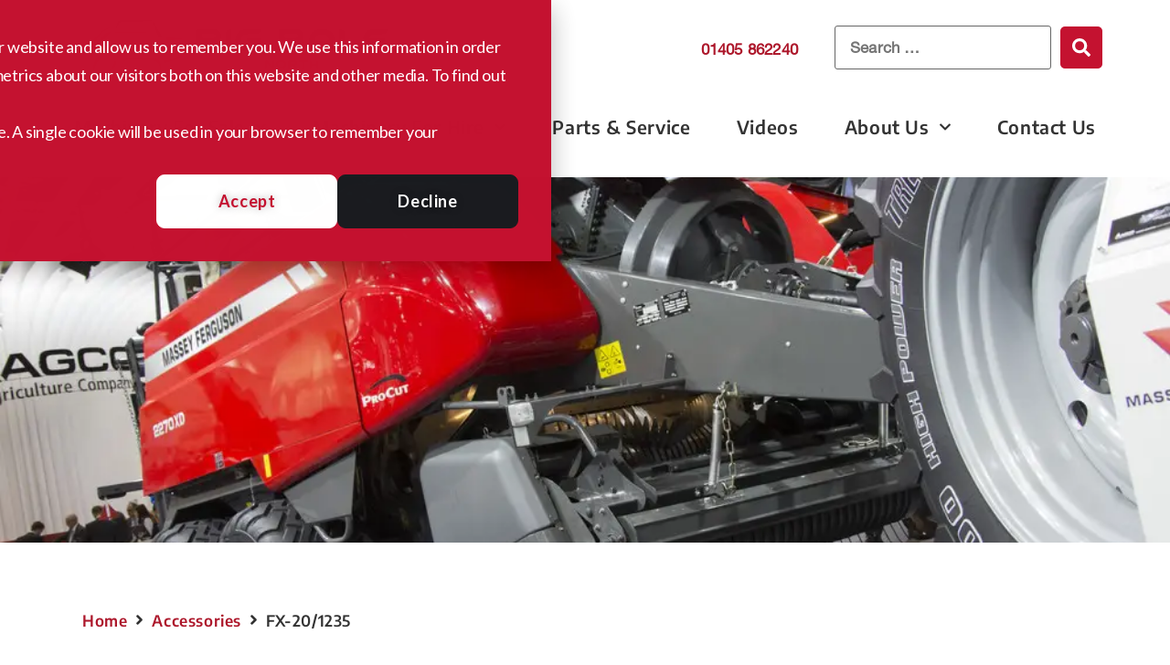

--- FILE ---
content_type: text/html; charset=utf-8
request_url: https://www.google.com/recaptcha/enterprise/anchor?ar=1&k=6LdGZJsoAAAAAIwMJHRwqiAHA6A_6ZP6bTYpbgSX&co=aHR0cHM6Ly9iaWdiYWxlbm9ydGguY29tOjQ0Mw..&hl=en&v=PoyoqOPhxBO7pBk68S4YbpHZ&size=invisible&badge=inline&anchor-ms=20000&execute-ms=30000&cb=kcas2iutt9aj
body_size: 48686
content:
<!DOCTYPE HTML><html dir="ltr" lang="en"><head><meta http-equiv="Content-Type" content="text/html; charset=UTF-8">
<meta http-equiv="X-UA-Compatible" content="IE=edge">
<title>reCAPTCHA</title>
<style type="text/css">
/* cyrillic-ext */
@font-face {
  font-family: 'Roboto';
  font-style: normal;
  font-weight: 400;
  font-stretch: 100%;
  src: url(//fonts.gstatic.com/s/roboto/v48/KFO7CnqEu92Fr1ME7kSn66aGLdTylUAMa3GUBHMdazTgWw.woff2) format('woff2');
  unicode-range: U+0460-052F, U+1C80-1C8A, U+20B4, U+2DE0-2DFF, U+A640-A69F, U+FE2E-FE2F;
}
/* cyrillic */
@font-face {
  font-family: 'Roboto';
  font-style: normal;
  font-weight: 400;
  font-stretch: 100%;
  src: url(//fonts.gstatic.com/s/roboto/v48/KFO7CnqEu92Fr1ME7kSn66aGLdTylUAMa3iUBHMdazTgWw.woff2) format('woff2');
  unicode-range: U+0301, U+0400-045F, U+0490-0491, U+04B0-04B1, U+2116;
}
/* greek-ext */
@font-face {
  font-family: 'Roboto';
  font-style: normal;
  font-weight: 400;
  font-stretch: 100%;
  src: url(//fonts.gstatic.com/s/roboto/v48/KFO7CnqEu92Fr1ME7kSn66aGLdTylUAMa3CUBHMdazTgWw.woff2) format('woff2');
  unicode-range: U+1F00-1FFF;
}
/* greek */
@font-face {
  font-family: 'Roboto';
  font-style: normal;
  font-weight: 400;
  font-stretch: 100%;
  src: url(//fonts.gstatic.com/s/roboto/v48/KFO7CnqEu92Fr1ME7kSn66aGLdTylUAMa3-UBHMdazTgWw.woff2) format('woff2');
  unicode-range: U+0370-0377, U+037A-037F, U+0384-038A, U+038C, U+038E-03A1, U+03A3-03FF;
}
/* math */
@font-face {
  font-family: 'Roboto';
  font-style: normal;
  font-weight: 400;
  font-stretch: 100%;
  src: url(//fonts.gstatic.com/s/roboto/v48/KFO7CnqEu92Fr1ME7kSn66aGLdTylUAMawCUBHMdazTgWw.woff2) format('woff2');
  unicode-range: U+0302-0303, U+0305, U+0307-0308, U+0310, U+0312, U+0315, U+031A, U+0326-0327, U+032C, U+032F-0330, U+0332-0333, U+0338, U+033A, U+0346, U+034D, U+0391-03A1, U+03A3-03A9, U+03B1-03C9, U+03D1, U+03D5-03D6, U+03F0-03F1, U+03F4-03F5, U+2016-2017, U+2034-2038, U+203C, U+2040, U+2043, U+2047, U+2050, U+2057, U+205F, U+2070-2071, U+2074-208E, U+2090-209C, U+20D0-20DC, U+20E1, U+20E5-20EF, U+2100-2112, U+2114-2115, U+2117-2121, U+2123-214F, U+2190, U+2192, U+2194-21AE, U+21B0-21E5, U+21F1-21F2, U+21F4-2211, U+2213-2214, U+2216-22FF, U+2308-230B, U+2310, U+2319, U+231C-2321, U+2336-237A, U+237C, U+2395, U+239B-23B7, U+23D0, U+23DC-23E1, U+2474-2475, U+25AF, U+25B3, U+25B7, U+25BD, U+25C1, U+25CA, U+25CC, U+25FB, U+266D-266F, U+27C0-27FF, U+2900-2AFF, U+2B0E-2B11, U+2B30-2B4C, U+2BFE, U+3030, U+FF5B, U+FF5D, U+1D400-1D7FF, U+1EE00-1EEFF;
}
/* symbols */
@font-face {
  font-family: 'Roboto';
  font-style: normal;
  font-weight: 400;
  font-stretch: 100%;
  src: url(//fonts.gstatic.com/s/roboto/v48/KFO7CnqEu92Fr1ME7kSn66aGLdTylUAMaxKUBHMdazTgWw.woff2) format('woff2');
  unicode-range: U+0001-000C, U+000E-001F, U+007F-009F, U+20DD-20E0, U+20E2-20E4, U+2150-218F, U+2190, U+2192, U+2194-2199, U+21AF, U+21E6-21F0, U+21F3, U+2218-2219, U+2299, U+22C4-22C6, U+2300-243F, U+2440-244A, U+2460-24FF, U+25A0-27BF, U+2800-28FF, U+2921-2922, U+2981, U+29BF, U+29EB, U+2B00-2BFF, U+4DC0-4DFF, U+FFF9-FFFB, U+10140-1018E, U+10190-1019C, U+101A0, U+101D0-101FD, U+102E0-102FB, U+10E60-10E7E, U+1D2C0-1D2D3, U+1D2E0-1D37F, U+1F000-1F0FF, U+1F100-1F1AD, U+1F1E6-1F1FF, U+1F30D-1F30F, U+1F315, U+1F31C, U+1F31E, U+1F320-1F32C, U+1F336, U+1F378, U+1F37D, U+1F382, U+1F393-1F39F, U+1F3A7-1F3A8, U+1F3AC-1F3AF, U+1F3C2, U+1F3C4-1F3C6, U+1F3CA-1F3CE, U+1F3D4-1F3E0, U+1F3ED, U+1F3F1-1F3F3, U+1F3F5-1F3F7, U+1F408, U+1F415, U+1F41F, U+1F426, U+1F43F, U+1F441-1F442, U+1F444, U+1F446-1F449, U+1F44C-1F44E, U+1F453, U+1F46A, U+1F47D, U+1F4A3, U+1F4B0, U+1F4B3, U+1F4B9, U+1F4BB, U+1F4BF, U+1F4C8-1F4CB, U+1F4D6, U+1F4DA, U+1F4DF, U+1F4E3-1F4E6, U+1F4EA-1F4ED, U+1F4F7, U+1F4F9-1F4FB, U+1F4FD-1F4FE, U+1F503, U+1F507-1F50B, U+1F50D, U+1F512-1F513, U+1F53E-1F54A, U+1F54F-1F5FA, U+1F610, U+1F650-1F67F, U+1F687, U+1F68D, U+1F691, U+1F694, U+1F698, U+1F6AD, U+1F6B2, U+1F6B9-1F6BA, U+1F6BC, U+1F6C6-1F6CF, U+1F6D3-1F6D7, U+1F6E0-1F6EA, U+1F6F0-1F6F3, U+1F6F7-1F6FC, U+1F700-1F7FF, U+1F800-1F80B, U+1F810-1F847, U+1F850-1F859, U+1F860-1F887, U+1F890-1F8AD, U+1F8B0-1F8BB, U+1F8C0-1F8C1, U+1F900-1F90B, U+1F93B, U+1F946, U+1F984, U+1F996, U+1F9E9, U+1FA00-1FA6F, U+1FA70-1FA7C, U+1FA80-1FA89, U+1FA8F-1FAC6, U+1FACE-1FADC, U+1FADF-1FAE9, U+1FAF0-1FAF8, U+1FB00-1FBFF;
}
/* vietnamese */
@font-face {
  font-family: 'Roboto';
  font-style: normal;
  font-weight: 400;
  font-stretch: 100%;
  src: url(//fonts.gstatic.com/s/roboto/v48/KFO7CnqEu92Fr1ME7kSn66aGLdTylUAMa3OUBHMdazTgWw.woff2) format('woff2');
  unicode-range: U+0102-0103, U+0110-0111, U+0128-0129, U+0168-0169, U+01A0-01A1, U+01AF-01B0, U+0300-0301, U+0303-0304, U+0308-0309, U+0323, U+0329, U+1EA0-1EF9, U+20AB;
}
/* latin-ext */
@font-face {
  font-family: 'Roboto';
  font-style: normal;
  font-weight: 400;
  font-stretch: 100%;
  src: url(//fonts.gstatic.com/s/roboto/v48/KFO7CnqEu92Fr1ME7kSn66aGLdTylUAMa3KUBHMdazTgWw.woff2) format('woff2');
  unicode-range: U+0100-02BA, U+02BD-02C5, U+02C7-02CC, U+02CE-02D7, U+02DD-02FF, U+0304, U+0308, U+0329, U+1D00-1DBF, U+1E00-1E9F, U+1EF2-1EFF, U+2020, U+20A0-20AB, U+20AD-20C0, U+2113, U+2C60-2C7F, U+A720-A7FF;
}
/* latin */
@font-face {
  font-family: 'Roboto';
  font-style: normal;
  font-weight: 400;
  font-stretch: 100%;
  src: url(//fonts.gstatic.com/s/roboto/v48/KFO7CnqEu92Fr1ME7kSn66aGLdTylUAMa3yUBHMdazQ.woff2) format('woff2');
  unicode-range: U+0000-00FF, U+0131, U+0152-0153, U+02BB-02BC, U+02C6, U+02DA, U+02DC, U+0304, U+0308, U+0329, U+2000-206F, U+20AC, U+2122, U+2191, U+2193, U+2212, U+2215, U+FEFF, U+FFFD;
}
/* cyrillic-ext */
@font-face {
  font-family: 'Roboto';
  font-style: normal;
  font-weight: 500;
  font-stretch: 100%;
  src: url(//fonts.gstatic.com/s/roboto/v48/KFO7CnqEu92Fr1ME7kSn66aGLdTylUAMa3GUBHMdazTgWw.woff2) format('woff2');
  unicode-range: U+0460-052F, U+1C80-1C8A, U+20B4, U+2DE0-2DFF, U+A640-A69F, U+FE2E-FE2F;
}
/* cyrillic */
@font-face {
  font-family: 'Roboto';
  font-style: normal;
  font-weight: 500;
  font-stretch: 100%;
  src: url(//fonts.gstatic.com/s/roboto/v48/KFO7CnqEu92Fr1ME7kSn66aGLdTylUAMa3iUBHMdazTgWw.woff2) format('woff2');
  unicode-range: U+0301, U+0400-045F, U+0490-0491, U+04B0-04B1, U+2116;
}
/* greek-ext */
@font-face {
  font-family: 'Roboto';
  font-style: normal;
  font-weight: 500;
  font-stretch: 100%;
  src: url(//fonts.gstatic.com/s/roboto/v48/KFO7CnqEu92Fr1ME7kSn66aGLdTylUAMa3CUBHMdazTgWw.woff2) format('woff2');
  unicode-range: U+1F00-1FFF;
}
/* greek */
@font-face {
  font-family: 'Roboto';
  font-style: normal;
  font-weight: 500;
  font-stretch: 100%;
  src: url(//fonts.gstatic.com/s/roboto/v48/KFO7CnqEu92Fr1ME7kSn66aGLdTylUAMa3-UBHMdazTgWw.woff2) format('woff2');
  unicode-range: U+0370-0377, U+037A-037F, U+0384-038A, U+038C, U+038E-03A1, U+03A3-03FF;
}
/* math */
@font-face {
  font-family: 'Roboto';
  font-style: normal;
  font-weight: 500;
  font-stretch: 100%;
  src: url(//fonts.gstatic.com/s/roboto/v48/KFO7CnqEu92Fr1ME7kSn66aGLdTylUAMawCUBHMdazTgWw.woff2) format('woff2');
  unicode-range: U+0302-0303, U+0305, U+0307-0308, U+0310, U+0312, U+0315, U+031A, U+0326-0327, U+032C, U+032F-0330, U+0332-0333, U+0338, U+033A, U+0346, U+034D, U+0391-03A1, U+03A3-03A9, U+03B1-03C9, U+03D1, U+03D5-03D6, U+03F0-03F1, U+03F4-03F5, U+2016-2017, U+2034-2038, U+203C, U+2040, U+2043, U+2047, U+2050, U+2057, U+205F, U+2070-2071, U+2074-208E, U+2090-209C, U+20D0-20DC, U+20E1, U+20E5-20EF, U+2100-2112, U+2114-2115, U+2117-2121, U+2123-214F, U+2190, U+2192, U+2194-21AE, U+21B0-21E5, U+21F1-21F2, U+21F4-2211, U+2213-2214, U+2216-22FF, U+2308-230B, U+2310, U+2319, U+231C-2321, U+2336-237A, U+237C, U+2395, U+239B-23B7, U+23D0, U+23DC-23E1, U+2474-2475, U+25AF, U+25B3, U+25B7, U+25BD, U+25C1, U+25CA, U+25CC, U+25FB, U+266D-266F, U+27C0-27FF, U+2900-2AFF, U+2B0E-2B11, U+2B30-2B4C, U+2BFE, U+3030, U+FF5B, U+FF5D, U+1D400-1D7FF, U+1EE00-1EEFF;
}
/* symbols */
@font-face {
  font-family: 'Roboto';
  font-style: normal;
  font-weight: 500;
  font-stretch: 100%;
  src: url(//fonts.gstatic.com/s/roboto/v48/KFO7CnqEu92Fr1ME7kSn66aGLdTylUAMaxKUBHMdazTgWw.woff2) format('woff2');
  unicode-range: U+0001-000C, U+000E-001F, U+007F-009F, U+20DD-20E0, U+20E2-20E4, U+2150-218F, U+2190, U+2192, U+2194-2199, U+21AF, U+21E6-21F0, U+21F3, U+2218-2219, U+2299, U+22C4-22C6, U+2300-243F, U+2440-244A, U+2460-24FF, U+25A0-27BF, U+2800-28FF, U+2921-2922, U+2981, U+29BF, U+29EB, U+2B00-2BFF, U+4DC0-4DFF, U+FFF9-FFFB, U+10140-1018E, U+10190-1019C, U+101A0, U+101D0-101FD, U+102E0-102FB, U+10E60-10E7E, U+1D2C0-1D2D3, U+1D2E0-1D37F, U+1F000-1F0FF, U+1F100-1F1AD, U+1F1E6-1F1FF, U+1F30D-1F30F, U+1F315, U+1F31C, U+1F31E, U+1F320-1F32C, U+1F336, U+1F378, U+1F37D, U+1F382, U+1F393-1F39F, U+1F3A7-1F3A8, U+1F3AC-1F3AF, U+1F3C2, U+1F3C4-1F3C6, U+1F3CA-1F3CE, U+1F3D4-1F3E0, U+1F3ED, U+1F3F1-1F3F3, U+1F3F5-1F3F7, U+1F408, U+1F415, U+1F41F, U+1F426, U+1F43F, U+1F441-1F442, U+1F444, U+1F446-1F449, U+1F44C-1F44E, U+1F453, U+1F46A, U+1F47D, U+1F4A3, U+1F4B0, U+1F4B3, U+1F4B9, U+1F4BB, U+1F4BF, U+1F4C8-1F4CB, U+1F4D6, U+1F4DA, U+1F4DF, U+1F4E3-1F4E6, U+1F4EA-1F4ED, U+1F4F7, U+1F4F9-1F4FB, U+1F4FD-1F4FE, U+1F503, U+1F507-1F50B, U+1F50D, U+1F512-1F513, U+1F53E-1F54A, U+1F54F-1F5FA, U+1F610, U+1F650-1F67F, U+1F687, U+1F68D, U+1F691, U+1F694, U+1F698, U+1F6AD, U+1F6B2, U+1F6B9-1F6BA, U+1F6BC, U+1F6C6-1F6CF, U+1F6D3-1F6D7, U+1F6E0-1F6EA, U+1F6F0-1F6F3, U+1F6F7-1F6FC, U+1F700-1F7FF, U+1F800-1F80B, U+1F810-1F847, U+1F850-1F859, U+1F860-1F887, U+1F890-1F8AD, U+1F8B0-1F8BB, U+1F8C0-1F8C1, U+1F900-1F90B, U+1F93B, U+1F946, U+1F984, U+1F996, U+1F9E9, U+1FA00-1FA6F, U+1FA70-1FA7C, U+1FA80-1FA89, U+1FA8F-1FAC6, U+1FACE-1FADC, U+1FADF-1FAE9, U+1FAF0-1FAF8, U+1FB00-1FBFF;
}
/* vietnamese */
@font-face {
  font-family: 'Roboto';
  font-style: normal;
  font-weight: 500;
  font-stretch: 100%;
  src: url(//fonts.gstatic.com/s/roboto/v48/KFO7CnqEu92Fr1ME7kSn66aGLdTylUAMa3OUBHMdazTgWw.woff2) format('woff2');
  unicode-range: U+0102-0103, U+0110-0111, U+0128-0129, U+0168-0169, U+01A0-01A1, U+01AF-01B0, U+0300-0301, U+0303-0304, U+0308-0309, U+0323, U+0329, U+1EA0-1EF9, U+20AB;
}
/* latin-ext */
@font-face {
  font-family: 'Roboto';
  font-style: normal;
  font-weight: 500;
  font-stretch: 100%;
  src: url(//fonts.gstatic.com/s/roboto/v48/KFO7CnqEu92Fr1ME7kSn66aGLdTylUAMa3KUBHMdazTgWw.woff2) format('woff2');
  unicode-range: U+0100-02BA, U+02BD-02C5, U+02C7-02CC, U+02CE-02D7, U+02DD-02FF, U+0304, U+0308, U+0329, U+1D00-1DBF, U+1E00-1E9F, U+1EF2-1EFF, U+2020, U+20A0-20AB, U+20AD-20C0, U+2113, U+2C60-2C7F, U+A720-A7FF;
}
/* latin */
@font-face {
  font-family: 'Roboto';
  font-style: normal;
  font-weight: 500;
  font-stretch: 100%;
  src: url(//fonts.gstatic.com/s/roboto/v48/KFO7CnqEu92Fr1ME7kSn66aGLdTylUAMa3yUBHMdazQ.woff2) format('woff2');
  unicode-range: U+0000-00FF, U+0131, U+0152-0153, U+02BB-02BC, U+02C6, U+02DA, U+02DC, U+0304, U+0308, U+0329, U+2000-206F, U+20AC, U+2122, U+2191, U+2193, U+2212, U+2215, U+FEFF, U+FFFD;
}
/* cyrillic-ext */
@font-face {
  font-family: 'Roboto';
  font-style: normal;
  font-weight: 900;
  font-stretch: 100%;
  src: url(//fonts.gstatic.com/s/roboto/v48/KFO7CnqEu92Fr1ME7kSn66aGLdTylUAMa3GUBHMdazTgWw.woff2) format('woff2');
  unicode-range: U+0460-052F, U+1C80-1C8A, U+20B4, U+2DE0-2DFF, U+A640-A69F, U+FE2E-FE2F;
}
/* cyrillic */
@font-face {
  font-family: 'Roboto';
  font-style: normal;
  font-weight: 900;
  font-stretch: 100%;
  src: url(//fonts.gstatic.com/s/roboto/v48/KFO7CnqEu92Fr1ME7kSn66aGLdTylUAMa3iUBHMdazTgWw.woff2) format('woff2');
  unicode-range: U+0301, U+0400-045F, U+0490-0491, U+04B0-04B1, U+2116;
}
/* greek-ext */
@font-face {
  font-family: 'Roboto';
  font-style: normal;
  font-weight: 900;
  font-stretch: 100%;
  src: url(//fonts.gstatic.com/s/roboto/v48/KFO7CnqEu92Fr1ME7kSn66aGLdTylUAMa3CUBHMdazTgWw.woff2) format('woff2');
  unicode-range: U+1F00-1FFF;
}
/* greek */
@font-face {
  font-family: 'Roboto';
  font-style: normal;
  font-weight: 900;
  font-stretch: 100%;
  src: url(//fonts.gstatic.com/s/roboto/v48/KFO7CnqEu92Fr1ME7kSn66aGLdTylUAMa3-UBHMdazTgWw.woff2) format('woff2');
  unicode-range: U+0370-0377, U+037A-037F, U+0384-038A, U+038C, U+038E-03A1, U+03A3-03FF;
}
/* math */
@font-face {
  font-family: 'Roboto';
  font-style: normal;
  font-weight: 900;
  font-stretch: 100%;
  src: url(//fonts.gstatic.com/s/roboto/v48/KFO7CnqEu92Fr1ME7kSn66aGLdTylUAMawCUBHMdazTgWw.woff2) format('woff2');
  unicode-range: U+0302-0303, U+0305, U+0307-0308, U+0310, U+0312, U+0315, U+031A, U+0326-0327, U+032C, U+032F-0330, U+0332-0333, U+0338, U+033A, U+0346, U+034D, U+0391-03A1, U+03A3-03A9, U+03B1-03C9, U+03D1, U+03D5-03D6, U+03F0-03F1, U+03F4-03F5, U+2016-2017, U+2034-2038, U+203C, U+2040, U+2043, U+2047, U+2050, U+2057, U+205F, U+2070-2071, U+2074-208E, U+2090-209C, U+20D0-20DC, U+20E1, U+20E5-20EF, U+2100-2112, U+2114-2115, U+2117-2121, U+2123-214F, U+2190, U+2192, U+2194-21AE, U+21B0-21E5, U+21F1-21F2, U+21F4-2211, U+2213-2214, U+2216-22FF, U+2308-230B, U+2310, U+2319, U+231C-2321, U+2336-237A, U+237C, U+2395, U+239B-23B7, U+23D0, U+23DC-23E1, U+2474-2475, U+25AF, U+25B3, U+25B7, U+25BD, U+25C1, U+25CA, U+25CC, U+25FB, U+266D-266F, U+27C0-27FF, U+2900-2AFF, U+2B0E-2B11, U+2B30-2B4C, U+2BFE, U+3030, U+FF5B, U+FF5D, U+1D400-1D7FF, U+1EE00-1EEFF;
}
/* symbols */
@font-face {
  font-family: 'Roboto';
  font-style: normal;
  font-weight: 900;
  font-stretch: 100%;
  src: url(//fonts.gstatic.com/s/roboto/v48/KFO7CnqEu92Fr1ME7kSn66aGLdTylUAMaxKUBHMdazTgWw.woff2) format('woff2');
  unicode-range: U+0001-000C, U+000E-001F, U+007F-009F, U+20DD-20E0, U+20E2-20E4, U+2150-218F, U+2190, U+2192, U+2194-2199, U+21AF, U+21E6-21F0, U+21F3, U+2218-2219, U+2299, U+22C4-22C6, U+2300-243F, U+2440-244A, U+2460-24FF, U+25A0-27BF, U+2800-28FF, U+2921-2922, U+2981, U+29BF, U+29EB, U+2B00-2BFF, U+4DC0-4DFF, U+FFF9-FFFB, U+10140-1018E, U+10190-1019C, U+101A0, U+101D0-101FD, U+102E0-102FB, U+10E60-10E7E, U+1D2C0-1D2D3, U+1D2E0-1D37F, U+1F000-1F0FF, U+1F100-1F1AD, U+1F1E6-1F1FF, U+1F30D-1F30F, U+1F315, U+1F31C, U+1F31E, U+1F320-1F32C, U+1F336, U+1F378, U+1F37D, U+1F382, U+1F393-1F39F, U+1F3A7-1F3A8, U+1F3AC-1F3AF, U+1F3C2, U+1F3C4-1F3C6, U+1F3CA-1F3CE, U+1F3D4-1F3E0, U+1F3ED, U+1F3F1-1F3F3, U+1F3F5-1F3F7, U+1F408, U+1F415, U+1F41F, U+1F426, U+1F43F, U+1F441-1F442, U+1F444, U+1F446-1F449, U+1F44C-1F44E, U+1F453, U+1F46A, U+1F47D, U+1F4A3, U+1F4B0, U+1F4B3, U+1F4B9, U+1F4BB, U+1F4BF, U+1F4C8-1F4CB, U+1F4D6, U+1F4DA, U+1F4DF, U+1F4E3-1F4E6, U+1F4EA-1F4ED, U+1F4F7, U+1F4F9-1F4FB, U+1F4FD-1F4FE, U+1F503, U+1F507-1F50B, U+1F50D, U+1F512-1F513, U+1F53E-1F54A, U+1F54F-1F5FA, U+1F610, U+1F650-1F67F, U+1F687, U+1F68D, U+1F691, U+1F694, U+1F698, U+1F6AD, U+1F6B2, U+1F6B9-1F6BA, U+1F6BC, U+1F6C6-1F6CF, U+1F6D3-1F6D7, U+1F6E0-1F6EA, U+1F6F0-1F6F3, U+1F6F7-1F6FC, U+1F700-1F7FF, U+1F800-1F80B, U+1F810-1F847, U+1F850-1F859, U+1F860-1F887, U+1F890-1F8AD, U+1F8B0-1F8BB, U+1F8C0-1F8C1, U+1F900-1F90B, U+1F93B, U+1F946, U+1F984, U+1F996, U+1F9E9, U+1FA00-1FA6F, U+1FA70-1FA7C, U+1FA80-1FA89, U+1FA8F-1FAC6, U+1FACE-1FADC, U+1FADF-1FAE9, U+1FAF0-1FAF8, U+1FB00-1FBFF;
}
/* vietnamese */
@font-face {
  font-family: 'Roboto';
  font-style: normal;
  font-weight: 900;
  font-stretch: 100%;
  src: url(//fonts.gstatic.com/s/roboto/v48/KFO7CnqEu92Fr1ME7kSn66aGLdTylUAMa3OUBHMdazTgWw.woff2) format('woff2');
  unicode-range: U+0102-0103, U+0110-0111, U+0128-0129, U+0168-0169, U+01A0-01A1, U+01AF-01B0, U+0300-0301, U+0303-0304, U+0308-0309, U+0323, U+0329, U+1EA0-1EF9, U+20AB;
}
/* latin-ext */
@font-face {
  font-family: 'Roboto';
  font-style: normal;
  font-weight: 900;
  font-stretch: 100%;
  src: url(//fonts.gstatic.com/s/roboto/v48/KFO7CnqEu92Fr1ME7kSn66aGLdTylUAMa3KUBHMdazTgWw.woff2) format('woff2');
  unicode-range: U+0100-02BA, U+02BD-02C5, U+02C7-02CC, U+02CE-02D7, U+02DD-02FF, U+0304, U+0308, U+0329, U+1D00-1DBF, U+1E00-1E9F, U+1EF2-1EFF, U+2020, U+20A0-20AB, U+20AD-20C0, U+2113, U+2C60-2C7F, U+A720-A7FF;
}
/* latin */
@font-face {
  font-family: 'Roboto';
  font-style: normal;
  font-weight: 900;
  font-stretch: 100%;
  src: url(//fonts.gstatic.com/s/roboto/v48/KFO7CnqEu92Fr1ME7kSn66aGLdTylUAMa3yUBHMdazQ.woff2) format('woff2');
  unicode-range: U+0000-00FF, U+0131, U+0152-0153, U+02BB-02BC, U+02C6, U+02DA, U+02DC, U+0304, U+0308, U+0329, U+2000-206F, U+20AC, U+2122, U+2191, U+2193, U+2212, U+2215, U+FEFF, U+FFFD;
}

</style>
<link rel="stylesheet" type="text/css" href="https://www.gstatic.com/recaptcha/releases/PoyoqOPhxBO7pBk68S4YbpHZ/styles__ltr.css">
<script nonce="jGWN7qX30LmkHK4EACVqNQ" type="text/javascript">window['__recaptcha_api'] = 'https://www.google.com/recaptcha/enterprise/';</script>
<script type="text/javascript" src="https://www.gstatic.com/recaptcha/releases/PoyoqOPhxBO7pBk68S4YbpHZ/recaptcha__en.js" nonce="jGWN7qX30LmkHK4EACVqNQ">
      
    </script></head>
<body><div id="rc-anchor-alert" class="rc-anchor-alert">This reCAPTCHA is for testing purposes only. Please report to the site admin if you are seeing this.</div>
<input type="hidden" id="recaptcha-token" value="[base64]">
<script type="text/javascript" nonce="jGWN7qX30LmkHK4EACVqNQ">
      recaptcha.anchor.Main.init("[\x22ainput\x22,[\x22bgdata\x22,\x22\x22,\[base64]/[base64]/[base64]/[base64]/[base64]/[base64]/[base64]/[base64]/[base64]/[base64]\\u003d\x22,\[base64]\\u003d\\u003d\x22,\[base64]/CvAbDrQ48wrQywqXDjg/CoClNRsOfw6jDvnvDhMKEPQ7CjT1gwo7DqsODwoVowpEoVcODwpnDjsO/AmFNZgLCkD0ZwrEfwoRVJMKTw5PDp8Ozw70Yw7clZTgVcUbCkcK7Lg7Dn8OteMKcTTnCpsK7w5bDv8OnH8ORwpEhdRYbwpfDtsOcUXfCi8Okw5TCgMOIwoYaC8KMeEoTD1x6B8OqasKZS8OURjbCmjvDuMOsw65GWSnDr8O/w4vDtx5PScONwrF6w7JFw78PwqfCn3ciXTXDqlrDs8OIf8Oswpl4wrHDjMOqwpzDssOpEHNMbm/Dh30zwo3DqxccOcO1EcK/[base64]/Ct8KzwoXDjEXCtXXCksKrwoNfw68nw7gEwqkLwp3DhzwSNMOVYsONw5jCoitPw6Rhwp0YFMO5wrrCrgjCh8KTKcOHY8KCwqjDkknDoDVowozClMOuw6Mfwqldw6fCssOdSADDnEVjH1TCuj3CgBDCuwpYPhLChcK0NBxHwrDCmU3DmMORG8K/GFNrc8O+f8KKw5vChHHClcKQGsOxw6PCqcKEw6lYKn/ClMK3w7Fow63DmcOXMcK/bcKawrHDr8Oswp0HTsOwb8K7acOawqwtw6ViSmRRRRnCusKzF0/[base64]/wqBjwq1Jw63CpcOcw4IrfcOdw6Ecdw3Dn8Ksw6YKwoM9f8Oqw4kGBsKJwqTCr1zDpG3CrcOrwqNxc1wCw51SBMKSeHkuwrEwGsKBwqDCmGxdI8KOfcK8UsK0FMKtKB7Dm0XCj8KiTMKVOnc5w7VVGA/Dm8Kxwr4qWsKzCcKiwpbDrRvCjQzDnDxuMMKHNMOTwovDh0XCmRl1bjzDoDQDw411w6hZw6rCpkbDi8OAMg3DrsO9woRqPcKNwo/DlGbCkMKgwqUQw69dQcKYC8O3F8KGT8KpNcOudm3CmmvDmcOjw5fCth3Duw8Jw7A/A0LDgcKEw5jDhMOTb2bDqxnDp8KGw4HDjyl0aMKtwqVhw6jDqRTDnsKVwos/[base64]/DqlkKw6Y8JMO/[base64]/wq96fcOecgNiw5IGwrXDicOQwq18TGIQw7cdRVPDs8K+dSARXntbV3BbQRhnwp9fwqzClCQYw6Iqw7E2woMOw5wRw6sHwo0fw7XDlSLCgjdGw5DDhGt2ITUyZ1cfwrZyN2QtW0XCk8O/w5nDo17DjnzDvjjCoWkWIltJV8OhwrXDhCRKTMOCw51wwoTDmMOxw51swoduIsO8ScKQJQHCksK0w7JeEsKgw6NPwqfChgXDjsO6DQfCn2wEW1LCvsOYasKdw5cxw7PDq8Olw6PCssKGJMOdwr94w77CnjfCg8O3wqHDvcKywpdHwq53ZnViwpclBMO5PsOHwokLw4/CocOew6oTERXCqsOww7PChivDlcKeSMO7w5vDg8OUw4rDssKUw5zDqxwgD2wXKsO3ZAjDpSnCmFgWcnAgTsO2wp/DjcK0ZcKgwqs3HcKGRcKGwoQ0w5UUPcOSwpo+wr7CigcqT3AywofCn0rDuMKSA37ChMKuwp85w4rCsDvDjEM5w6oaFMKdwqkhwpYhMW7ClMKcwq0owrrDkijChXVpRmXDq8K2MTI8woE/wqFrXDHDgRTCuMOKw4sKw4zDq2UWw4Auwq1jNkDCgMKfwq1fwqw+wrF+w7diw7lmwrU6bCw6woTChybDtMKCwrrDlnY6EcKCw5bDhsOuEw0KDxjCksKEeAvDnMOocMOSwrHCqQNSVcK+wqQFD8Ohwp1xY8KLF8K3dkFYwo/Dh8OZwqvCq1lywpdXwpfDjiPDiMKrOF1Jw6sMw7pYJWzDmcO5VBfDlj1Tw4NEw7g0EsO/cipOw4zCjcK3BcKdw6dow7hESRctfRjDrXZuKsOGaxPDssKQeMKRfVYJC8OsEMOYwoPDqG/DmsOCwpQAw6RmGmBxw67CrCoSA8O7wrs/woDCrcODFQ8fw5/[base64]/wq/[base64]/cwdQw6JZw69Mwrs/w7fDpC/DsMK5w6QqVsKlfnHCgB9UwqfClcOpBkVKbsO7AMOVZmDDqMKpTSJjw7liPsKMQ8KBFnc8F8OJw4nDtFlJwqkFwo7ClXXCkSrChTIqdHHCucOuw6bCsMKySmbDg8O/Qy1qBEYLwojCk8K0R8OyEAjCocKxAD9JRgZdw6cMVMKzwp/[base64]/Cq8KBKAzCjcKbwrvCjGvCpwLCgMOow550wqXClcKpIlnDkWnCqlLDh8KqwobDqQbCsWsyw5xnJMOQeMKhw6DDtzTCuzvDsz7CiQpLXQYowqsGw57CkDYwXcOwJMOZw4oTQDgWw6EfWFDDvQPDg8O1w4/DicKowooEwrl1w5VJY8OGwqkawp/Ds8KCwoEzw7XCo8OEQ8O4c8OQPMOBHAwPwqo0w5B/BcO/wot+XAHDicKaPsKPfAvCtsO/wp7Dqi/[base64]/DpMKOwocnW3prM8Ktw4d1wojDnsOEZsOQZ8OVw5/Dl8KdDHAswonCoMKqC8KwbMOgwpHCkMOFw5hNQ3QGXMOZdzhUN3kHw4XCsMOoK3FsFWYNAsK9wpRzw6l9w7o7wqYhwrPCpEE1OMO9w6QEB8OSwpXDgVEMw7vDiGrCn8Kta0jCnMOFTBA8w4Zrw6tQw6FodMK5d8OYH3/CpMK6TMKcfnEoA8Kxw7U8wplZbMK/TVVqwoPCgX1xHMOsIwjDtlTDvMOew7zCmyMeUsKxIMKLHiXDv8ORLR7Ct8OqUUrCs8OOZUXCkcOfLTvCslTDgT7CgkjDiHfDpmJywoDCt8K7FcK4w7okwow6wrPCisK0Pyd5LidZwrLDhsKuw68GwpTCm37CmjkBUkbDgMKzeAfCvcK9HFvDk8KxEE3DuRrCrcOPMw/CvCvDh8Oswo9TWMO2Bgxvw5NLw4jCm8KPw4w1NVk6wqLDhcOfe8KRwrfDkMO4w6NhwoMfMgZpHhnDpsKCW2LDp8OzworCmiDCgyrCocKwDcKpw4pgwofCglpRHyomw7zDsAnDq8KMw5/Dl3EAwpkRw6VYQsOrwonCtsOyM8K6wo1Sw55Qw7oFa2d0Gg3CunTDl3TCtMOjDsO2Whsgw4RBDsOBSTNgw6bDocK6RknCp8KWKT1FS8KXWsObNW3Dq20Nw45eMmrDkQ8ODFrChcK4CcO5w4nDkk83w5A4w4VWwp3DqicZwqrDr8O6w6Q7wp/DhcKmw50tbMODwoDDgh8YT8KFKcOCDVxMw55mUmLDgsK8QMOMw7YRN8OQQz3DkmbCk8KUwrfCjMKGwqd9CMKsccKFw5PDr8KMwqJzw7jDixfCrMKSwoUHZB5mGj4Hw5jCq8KqYcOiZ8OyCzrDh3/Cs8KIw6wbwpMND8O0CEhKw4/CscKGZF1vbCHCo8KvM3jDsUJhacOnAMKheAAFwqrDrMOAwpPDtBRfQcOcw6XDncKJw4dXwo9aw6VJw6LDlMOkasK/PMOnw69Lwos+D8OsL1J/wovCvSUwwqPCjnY/[base64]/E8OMwpUQw4PDmsOWw7zDrnXDi8K+w6/CkMKBwoleb8KDKHrDp8KIeMKKYcO6w7fDmTp6wpVywr81TsKGI0jDksORw4zCh2HDqcOxw4HChMOsYQMow5PDuMKWw6vDikdAwrt/a8Kswr01DMKOw5VCwpJaBE1kUAfCjR9/ZHxmwqdmwpfDmsKBwpPDhCVewolDwpAQPE0Iwo7Dk8KzecKMQsKWXcO1c3I2wqd9w57DsnLDvwjCm2McJ8K5wqYqEsObwpYvwpDDgE/DpUBdwo7Dm8Ovw63CjMOPKsKRwo3DjsKmwoBzfsOpWzZ3w77ClMOtwq3Ckls3AB8PO8KwO0rCk8KNTgPDsMK3wqvDlsOsw4XCo8O3YsOcw5/DjsOEQcK7RMKOwqcCIgbCukVpRMKjwqTDrsKeQ8Oad8ORw48ZBGPCjRfDrDNtBiNrcQBROwAQwq8TwqAvwoPCl8OkH8K9w6bCom1CIi48f8K7WxrDj8KVw5TDu8KjZlXCsMOTMlDDh8KaBSnDpDRJwpfDtEUwwq/Dlz9BJw/DoMO7aUcERDI4wr/Dmk5oKAsyw5ttbcOGwqcleMKjwok2w5EkecO/w5DCpmMTwq/Ct2DCiMO2L3zDrMK8JcOtY8KFw5vDkcOVHjsvw5DDjVdGPcKaw60CYmbCkBtaw40SDkhRwqfCpjBkwrfCnMOtUsKuwoLCtCrDpEgew53DjhF1fSVbDF/DljdQJcOPOi/DmMOlwoV0Yy5gwpldwqcYJlDCqcKBfHZXMUk/wovCkcOYTDHCilPDuX4HWsOIDcKRwqQ/wr3ClsO/w5XCg8OHw6sdEcKowpUdKMKlw4HCrELChsO+wpnCh1hmwr3CgR/ClQHDnsOZQSfCsVh6wr7DmxMSw67Dr8KKw5fDli3DusOgw4dFw4XDiljCuMOnEAMjw7vDtxzDosKOWcKefcONFT3CsU1BacKPUsOJJB7CoMOiw6BsGFLDkUdsZcKYw6/DiMK7TsOgH8OMBcKrw6fCj1LDohjDscKmK8O6wqJGw4DDlDJXLlbDpTPDo2MKDQhQwprDtAHCgMOCM2TClcO6bMOGS8K6NjjCqcOgwr3CrcKKKD3Cj1HDqW4Iw7DDucKMw5/CksKgwqx0HFjCvMK9w6siHMOkw5rDogXDjcONwpzDtWhxZMOtwoEhJcO/wpPDtFxcFxXDk009wr3DsMKEw5EbHiPCvDdUw4HCjEgBGGDDuVpnV8O0wqxlEsKEfit2w43CmcKpw6TCncOXw7nDoS7DocOOwrfCsHXDvcO4w4XCrMKQw4N2NjHDocKew5/[base64]/w4BhAcO/[base64]/DlsOaZiI2w7xlwrcCD8OFwqloNcKMwpzDiDbChw8eIsKow6XCoQtLw6LDpA9iw5BHw4wRw7UtBHfDvT3ChWTDtcOHPMO3O8Oswp7CrMOywp0ww5bCssKaTMOowptZw6NuZw05GhARwpnCiMKiAwDDvsKHd8KhA8KDGV/CtsOowoDDi3IvaC/DiMOJfcOowrF7cTzDhhlqw4TDgGvCt2/Dm8O8d8OidFHDmjvDqTPDiMOew4jCr8ORwoPDpDw/wr3Dr8KHAsO5w49XAcKwfMKow5MMAMKQwqxrd8Kawq3CgDYXeT3Cr8OzdzZTw7J1w6XCh8KmNcKywoNawqjCs8OoDmUpDMKGCcOEwrPCsEDChMK5w6rCoMOfAMOCwo7DuMK8EA/CgcOhBcOBwqsZEysrM8O9w7N6L8OUwo3CmTDClMKjH1DCjXTDp8KoEsKgw57DjsK1w4cww4saw4Ilw60Mwr3Dp1JGwrXDrsODajRJw7Vswppiw6Nqw5UDDsO5wqPDu38DAMOQeMKIw7/DjcK6ZBXCr1rDmsOcFMK4JXrCtsOewrjDjMOyezzDjXkcwp0hw63DgAZhwqg0HjHDlsKBH8Oxwp/CijtwwqUjOGfCkyjCuVI4MsOiHi/DkzzDkmTDl8K+UcKtcUXCi8OrBzkTQsK4bWnCssKwFcOUfcOlw7ZdaEfDmsKFC8OMCsK/wo/DtsKMwrvCqmzCmFcRF8OFWEjCp8KMwqwMwo7CgcK4wo3Cuw1Fw6wewr7CpGrDvz9ZOzZdM8OAw7fCjMO7BMKPfcOWScOYdj50Wx5nLcKYwolSEwrDhcKlw7/CuEVhw4/ChFlUAMO9RCDDucKcw5PCrsOyRlx6AcK3LnPCkQhow4nCocKcdsOWw7zCsRvCvC/DoHPDiw/CtcOhw5/DhsKgw5kIwp3Dh1TDqcK7IAdRw4sAwo/Dt8OhwqLCgsOswqpnwp/DgMKuKU7Cu37Cm0tYS8OzXcKFHGxiKxPDlVoaw48ywqzCqlMMwokRw55kBRvCqsKhwpzDksOdTcOhGcOTcVzCs23CmU7CkMKUKnvCuMKTET83wqvClkLCrsKBwrbDqgnCigQDwqJNRMObaAk+woYMMiTChcO+w5dtw44pLQTDn2NMwrgCwqPDrG/DnsKow6VTMD3DjDnCvsO8P8K6w7Qyw4EwPMO3w6PCrA3CuCbDqsKLOcOAbCnDul0jeMKPIg8Dw7XChcO/TQTDuMKew4ZgQS3DrsKDwqPDrsOSw794Mn7Cqg/CicKLPWVOFMOVMMK6w4TCisOoIkg/wqFDw4vDgsOvQ8KvQMKJwqYgcCfDm3kZT8Kcw5BYw4HDvsOoQMKWwqPDtgptdEjDosOaw5PCmT3DkcO/RsOKA8KBWCvDisO1woDDjcOowoLDrMOjBBXDsy1MwoIqTMKdIsO+Ri/CnC8qWTsOwr/CrWwQd0RhZ8KoWcKDwrtkwpttZcKcYxjDuX/DgMKhZHbDmixHGMKgwpbCsG7CpcKvw7g8WR3Cj8KxwqnDsF0uw5XDukfDu8K8w5LCsC7Dtn/DtMK/w7tMKcO3B8Onw4BmWFDCmGkeasOzwpciwp3DlGfDu2TDpsONwr/DukjCj8KHw6jDrcKDZyhPT8KpwoTCs8KuaE/DmFHCm8KXRnbCm8KjS8K0woPCsiDDlcOOw57DoBRiw6ZZw5vCkcOmwrTCoFpVfTLDu1jDq8KxI8KKOztQOw9qU8Kywo52wqTCpH4vw4JVwp0QKUt+w5oLFRzCl3HDmxlDwqRWw7/[base64]/[base64]/CnAzCjsK3w4DCgAjDnMOiw77Dt8ODwqhWw7swfcOoSzbDnsKUwp/CjULCscOHw6LDpSwcOMOqw5rDuCHCklTCjMKfNlLDgDLCkMOyYlvChHgUQsK+wqjDnxA9WAzCt8KGw5Q0TFsQwrjDlAPDrnEsUXVWwpLCslxgUGYZMBXCtUFVw5jDvnzDhTLDkcKYwqbDmzESw71PcMOfw6TDv8K6wq/Dhlwtw50Ew47CgMK2RmsJwqTDn8OzwqXCvynCi8O9CxF6wrthSFIOw4/DtEwUw7xjw4FaWcK6dAQiwrZXCMOyw4RUDsOuwrjCpsO/wpoSwoPClsOrQMOBw5LDuMONPsO8acKew4cNwoLDhyJTMGvCig4jPB3DiMK9w4vDh8OPwqzCm8OBw4DCj3x5w6XDq8Kuw7/[base64]/DoRXCt8K9wpZSeMO7wp3DjsOiaArClhxBwpTDpG5BV8O9wpUDTWLDi8KcemPCtcOhXsKqFsOPOcKVCXHChcOfwrHDiMK/[base64]/CucO9wpXCk0MPNMOPw6kEw5UCPsKzK8Ofw7BIH2M/PsKHwoHCqAbCqSAcwqF/w77Cp8Kgw7ZMAWvCkW1Uw6ZcwrTDlcKMZEItwpnCmXFLIClTwofDpcKDcsOUw47DiMOCwojDm8Kywo8Wwp1HEwFUS8OrwoXDpAUow4fDk8KKZMK8w6HDhcKLwq/[base64]/CnibDmsOMw4PChMOBCXY1wohkw5EmE8OKS8K2worChsODwrjCrMO4w6wAIHzCpSR6bnYZw5dQGcOGw7BrwqsRwoPDrsKpMcOBFj/CsELDqHrCvsOPW0o/w7rCisOxCE3CpVtDwoTClMKUwqPDmGkaw6UyW2bDuMK6wr9Yw7xrwog/woTCuxnDmMOKQH/DllcOOjrClMOswqjCuMKIbl5+w4fDn8OCwrN4w5dDw7JbHBvDgkzCnMKkwqDDjsKSw5gww6/CgWvCmwBJw5nDgcKFb21Jw7I7wrnCuE4FL8OAecKjecOSU8OIwpXDk3nDs8O1w5vCrlNJbcKJHMOTI3PDvAV5S8K6dsKDw6bDiDo9BRzCksKqw7TDosKUwp8APAXDihPCmgUAOU1UwoVWOMKtw4fDtcKBwq7Ct8Ogw7/CkMKQG8KRw4gUAMKvAA0bRWnCncOFw4cqwqhbwqRrX8KzworDjV4bwqgORl1vwpp3wql2LMKPQ8O6w6PCrsOdw7Vuw5vCjsOpwr/DvsOBRyzDvR7CpRIWWA1RIW/CgMOSU8K+fsKlDMO/OsOeacOpI8OCw6PDnCcFEcKEKE1Yw7bDnTvCicOxwqvCmjDCuBMNw5piwofDvldZwq3DocOjw6rDnkPCginDrBrCixI4w4/CoRcaD8KwBBHDtMOXWMOYwqvCii0ddsKqJwTCh0XCpRw0w4k1w6TCrCXDnQ/Cq1TCmW5kd8OpNsKpCsOOfyHDpMOZwrZzw5jDvMO7wr/DrcOzwpnCrMK7wq3DosOTw5kSK35ZTiPCgsOLSX1YwoJjw4I8wrbCtynCisObMWPCrQTCoEPCsGs6YzvDsR9ILDEUwrl/w7o/SCbDocOyw77Dq8OpCTN1w6pZHMKMwosVw510UcK/w5TCqk47w6VjwpTDpiRPwoFuwpXDjWDDilvCnMO4w4rCucKlHMOZwqjDt3IIwrscwoZjwp5jXsKGw6pwARNBUi/CklfCp8OzwqHCoQTDj8K5IAbDjMOnw4DCpMOBw7zCrsK5wq9iwqA2w68UeSJwwoItwqAuw7/DvSvCpSB/ZScswoPDhgouw5jDisOAwo/DnlxkaMKbw5MywrDDv8OKYsKHaTbClxLCgkLCjGQnw7BLwpHDjhplPMOie8KGKcKdw7RrKlAXMBPDlsOTaEwUwq7Ck3HCgx/CisOwQcOqw70vw4Blwpg/wprCqQHCmQtaYAJ2ZmHChRrDnCHDuX1ENMOIwrRfw6bDlxjCocOIwqDDi8KaQk7DpsKlwpYjwrbCrcK5wrEXV8KfWMO6wo7CmcOqwrxPw74zAcOowojCrsOcX8Kbw5QXDMKgwoZCRDjDrDrDrsOIb8OXZ8ORwqnCiw0GQ8KuWsOzwrlAw79Uw65/w4JsKMOcf2LCg3pYw4IDLHBGBFrCksKqw4UbVcKfwr3DlsOsw6wGan9/HMOaw4B+woVFDQwoe2DCoMObEWTCtMK5w4MNA2vDl8Oqwr3Dv3XCjgzClMKAH1rDhDs6DBXDosOHwo/CpMKvRcOnTHJew6Y1wr7CuMOpw7XDjAgfeFxJAAprw65KwowBw4kKXcOXwqxMwpATwrPCmsO1J8KeExFiYhjDnsO/w6c0DMKBwoAsQMKSwp8dBMOXJsO4dcORLsKCwqLDpwLDn8KTfE1yY8OBw6Anwq/CvWxKRcKtwpgoPRHCoz0/IzwqHDbDlMKew6HChF/[base64]/wpjCsT13wr0Gw74SwqPDhlPDmMOUScKvRsKwX8OoKcO8TMOfw5fCrlPDusKrw6TClEbCtkPCnwLDhTjCosKUw5R6CMO+aMKtK8K9w4t2w4tHwp1Ow6BJw5sawqYVXHZ7NMKZw6czw6XCsksSRTIfw4XCp10/[base64]/[base64]/CoH0vw5xENcKIwoMywoxqw489HcKKw5c+w6MdQi5nU8O/wostwr7Cs2grSkzDiSV2wojDvMKvw4I0wpzCpUVMDMO3csOGfWsEwpwuw53DjcOmBMOSwqoawoMAfcK8woceYhRiNcKHIcKLw53DoMOnMMKEXWLDnERwGCQsTWhvw6rCisOxCcKGGcOYw7DDkRrCuHHCuCBtwoRFw4jDrTwzL0o/csOiC0Zmw7LCqADCqcKpw6QJwqDCu8OFwpLCvcKow415woHCnFNTwprDncKkw63Cp8OUw4zDnQMjwqNYw4vDjMO7wrHDlnHDjcKDw4ZUGX8/[base64]/woPDjEbCvcKkTgzDrhjDkU8EeMOvw4ZWw4TCgMKYwoNUw4FQw7VuMGY8cUQON3XCo8K4c8K0eS0+U8OlwqMxWcOCwoZ/YsKRAD1AwpRGDcOcwqjCpcO/HQpzwoxpw4/Dmg/DrcKMw61mGCLCocOgw7fDsDI3eMKpwqvCjX7Cj8KMwoosw4ILZ0/CmMKHwo/[base64]/[base64]/wp7CrMOswrRmwqoowqR5wqdLwpc5YXvDpg0ETArCpMKCw5U0N8ODwpoOw43CpwfCvGtxw4TCtsOswpUOw6U7PsO4wrsCBU1mQcKLVQrCtzLCucOxwpBKwoN3wpPCuQ/CuRkqX1IAJsOLw6fCvcOCwppHTmkhw7k7fybDqXYZdUU/w6tEw4ssIsKGMMKsDUzCqcK0TcOhAcKvQnLDmhdFBR8pwpF/wrc/N3d9G2cHwrzDqcOINMOKw6zDjcOUbcO2wqvClioyXcKiwqURwqh8cVHDoXzCjMKpwovCjsKuw6zDi1NKw47DpmFyw78gXGVjZcKpdsKMMcOpwoTCh8KKwrHCksKuIEAvw6hUAcO1wqbCkVwVSsOrfcOTU8OiwpTCosOmw53DvGQSa8KONsOhYHgRwp/CjcODB8KEQsKfTWUaw67CnggLCgt1wpjCsRfDrMKMw6LDs0jClMO0PhDCpsKqMsKHwo/CuQtGHsO7cMOGcMK0ScO8w6DCgQzCs8OVYCYWwoQzWMOXSl9AAsK3NsOlwrTCucK2w5DCvcK8B8KHWxF7w7/CksKlw51OwrjDgUbCosOlwoHCqXXCmz7Dr1Buw5HCv0t5w5HCgU/[base64]/WjbCl8OqRBVew6U/wrBewrhWwovDgGoNw5TDghfCrcObBHzDszkPwqrDly0LEgfCh2AWM8OvaH3Dg3kvw63DnMKSwrQlcVbCsVU4B8KAMMOgwrnDmwTCu1XDuMOnQcKZw7/CmsOlw6AuMCnDjcKOV8KXw6tZFMOjw5QBwrrCn8OdIcKRw5gqw7o6esOTc37CqsOswqVVw5bDoMKaw4bDl8KxOVvDg8KHEz7Cl3XCkWrCpMKgw7MsQsOJeElFJyc8OUINw7/DonI4w63CqW/Dl8O8w5wEw5jDqi0hGQ3CvmIwGVbDjgM1w5VeADLCosOLw6vCtDJ0w5dmw7/DucKLwoLCrCLClcOIwrtcwo3CpMOkfsK6Fg8Dw5ghRsK1a8KuHShAV8KSwqnChy/DmUpSw5JiLcKlw4nCnMOFw7J6G8OLw63CswHCmEhNAHMRw6pRNE/ClsK/[base64]/w73DpGNSwrMyEBTCucK7w7NbKcK2Rzp3wot6Y8OWwrDCoF07wp3CvU/DrsOSw5sHNgjCm8KkwoUJGTHDqsOsXsOTb8Ouw5g6w4g9MyPDlMOkIcKyFMODGlvDgHkew5nCs8O/MU7CrGTCihl0w7XCgxwYKsO/D8O5wpPCuGMBwr7DokLDrX/Ch2PDuFrCphPDuMKSwpErXsKUfyfDgDbCosK+bsOSUU/[base64]/CgsKBw4DDuERywrwYwqfDqXHClCHCrcKTwrHCkxxhFsKewr/[base64]/Ci8O4GcOQwpzCnm3CjE1Sw5tJwqDCixXDgALCnsOoIcO/wpARFkfCksOMHMKJasKTfsOXS8O5DcKHwr7CjkkpwpAOdkp4wpVBwp9BPwQmWcKUE8OMwo/Dg8KiFwnCqxh/bg7DgybCt0jCjsKJbMKxdXbDmRxtYsKGw5PDpcK7w6NyemF/[base64]/Wk0Vw75Da8KNS8K5w69eDMORRBXCsE1bLR/Dh8KXPsK8SFwoTxnDqMObHm7CiFHCsVPDt2AmwpjDo8OWesOuw6PDosOuw6/Dvk0hw5fCsR7Dvy/CsgR+w5Qlw4/[base64]/DlkpYwqtzw53CmC/CmDgvWDdgw4BREsKRwr7CpsOGwo/DvcKCw4cSwq5Lw5Zaw6E7w47CjmHDmMK2C8KqN0lDKMKowpRfHMO+JCMFR8OyS1jCuzBRw7x1aMKmd2/CvyjDscKyE8OAwrrDrU7DtCzDlQx5MMKtw4vCglp4HFzCncKPG8Kfw68yw4VZw7/[base64]/CmcKYWnLDnAnCkDsWwpnDsjsVfcKDwrjCsDrCu09VwpoZwoDCs1bCpTLCk1/DhMK8I8Ofw6geWsOQOW7DusO8w5nDnF0TeMOsw5TDojbCsnFOM8K/VinDmcK9YV3CiCrDhsOjGcOGwowkF3nCuyHCrwlFw4rDikTDl8O/wp8RHy9oYCluEy0CH8Olw5MAX2bDlsOKw5DDkMOgw6TDjHnDjMK6w6rDoMO8w5YJblvDkkUgw7PDu8O4D8Oow7rDgzLCpFoCw5ElwoBsYcOBwpfCn8K6ZR9rAh7DrCtewp3DrcKgwrxUM3fDhmIJw7BVT8OPwrTCm2Uew4p8dcORwogZwrBzTS9lwpsPaTsYFS/[base64]/[base64]/DrsOyw4jCqsOrMkfCuHzDt8OKVcKTw7J+wrnCjMOhwoBow65OYGkJw6jCi8OmDMOQwp53wozDkX/CrBvCp8K6w4rDrcOYYMK9wr03w6vCtsO/wpUww4HDpyrDkSfDrHYewpvCgWzCgjdiUMKmYcO6w5wMwo3DvMOgUsKaJkU3WsOew6fDuMONw7vDm8Kmw6jCr8OCPMKmSzXCqGDCksOqwq7Ck8Ojw43CrMKrD8O/[base64]/[base64]/[base64]/DnhjDmGTCpsOVw5rDosKrwozDjSk9DMO9TMKKNQ7Duj3DoWzDrMOOag7CkzgUwqpLw63Dv8K6UU8DwoZlwrHDhXnDlF7CpzXDnMO6dTjCgVczJGEhw45Ow7zCn8K0dQxSwp0dR1V5bAhNQmbDisO7w6zDlXLCtxZoPzYawpvDl1PDoV/Cp8K4AFLDvcKqYgPCgcKaMwAKASwpNXV9MlfDjC5bwp8RwqpPOsOzWcKBwqbDmjpvG8O3amTDrMKkwqzCvsObwp3DhsORw7HDsAPDucKFAMOAwq4Rwp/Ckk7DlWXDphQuw4ZFa8OjPCnDssKnw4gWbcKPJxjCpyMzw5HDkMOqccKCwpNoXMOEwrlkf8OOw49mC8KYJsOkYD9Nwo/Drj3Ds8Osf8K0wqnCjMOdwoF3w6nDrnTCncOEw5vCnhzDlsKHwrA5w6jDlE1fw65nXXzDpcKEw7vDvzYcfcK7X8KnNBNhL1nDr8KYw6PCgsKCwoNUwpLDuMKNZRANwojCi0/Ck8KGwpcGH8KvwojDt8KOJAzDs8KZEGHCqQMLwp/Dogsgw4lhwoQMw61/w7rDkcOjRMKrw6FdMzJ4VcKtwp9Ewo5NJgFrQwfDtnTDtTJ8w5/DqQRFLXsXw7ZJw7rDmcOEDcOJw5XCnsK7HsOzBsOqwpddw43Cgk55wptcwrVLDsOgw6bCpcOPY3bCssOIwoZ/PcOPwrjCksK6GsOdwqlGRjHDjGUhw5bCimbDpMO0J8KAFTB/w63CpgAgwrdtaMK+bmDDo8K6w5sFwqPCt8OLdsORw5kiGMKnIcOvw7MZw6tmw4fCgsK8wqwhw6vCgcK/woPDu8KZI8Olw6ItZXFAFcKsF3XDvUDCm2zClMKcc1g/w7kjw7UIw6rClCZDw6fClMKFwqtnNsOuwrHDtj4EwoJcamLDk30rw6FgLjFsQCXDhSlaAWhLw5VHw4pJw6PChcOyw7fDo37CnhRyw4nCj1dGBibCmsOGUgsaw65hGAzCp8Ohw5bDomvDkMK5wqJhwqfDi8OtEsKVw412w4/Dq8OkZ8K1E8Knw6bCtQfCjsOyIMKwwo1owrM5fsO5woAzwpgvwr3DuizDiTHDgzx9OcKSCMKGdcKkw7YJHFtXLMOrYDLDpn1oHMK+w6ZTJB1qw6/DiFzDpsOIG8O2wpzDiUPDk8OUw6rCuWMQw5HCg2HDsMOhw69LTMKPFsOUw7fCv0RMD8Kjw4kkDcKLwphCw54/[base64]/ACjDiMOqwrdOKmXCkhxWwqrDvVjDkcO9L8O2ecOcQcOMBDrDr0YgDMO3NMOCwq/DmxB2LsOIwptUGEbCkcObworDusOKMxJew4DCpgzDiEYSw6ASw7l/wq/[base64]/CnS3DgyY3w4fDukrCnD7CrMORw4ghKyk8w7E7bcKgfMOYwrPCikDCpjrCkynCjsOPw5fDgsKxQcOtCMOqw6tvwpEBIXlKfcOOOsOxwq45Y3hzNnMBasKsNXFjXA/DmMOTwqYuwogcJzzDisO/UMODIMK2w6LDmsKxExtow6/CkApWwopJKMKkUcKzwo3CoCDCgcK3TsO8wqRlTQbDpMONw6Z+w4lDw4vCtMOuZ8KqQzpXQMKDw6nCn8O+wqkUd8OWw7rCncO3Zl9bTcKfw74XwpQ/[base64]/[base64]/woPCpkdjw43CrMK1asOWwrDDk18AJivCv8KYw6TCvMK8YghOezY9bsKPwpzCr8K8w7DCv1HDvTfDrsOBw5vDp3x5R8O2R8O8cgFrcMKmwr4Cw4U9dFvDh8OdYBhcdMKQwpLCn0dZw5ZqF11nRk3DrV/Cg8K/[base64]/Ds3MPw4N0w6l7JsKjN8KZwrgdFMOLw4ATw44dYMOuw6c9FRPDicONwrcGw5Y/BsKaAsOUwrjCusOWSVdfVibCuyDDuTTDnsKXRcO6wpzCn8OuFEgvMxHCiwASVAhcacODw4wqwoRkUGEUZcOEwokjAcOYwpZ3QcOHw5Enw67ChTLCvgRyNMKiwo7Cn8Kxw43DqcK8w7/[base64]/DsMKWw4sXD8Kyw4XCnT7Dt8KKMcKlw5t0w7/CiMO3wr7CvQ0Xw5ACw6zDisK5McOsw6zDvMKQFcOwHjRTw55YwroIwrfDthDCj8OwdDgaw4zCmsKiSx5Iw5bCsMOFwoMswpnDocKFw4rChmc5bGzCulQswq/DhcKhL3TCvcKNQMK3MMKlwrzDjylBwo7Cs3Q3O2HDi8OPTUBINiJzwqEEwoNJBMKVRMKJdCMeAAbDscKUUkk1wqgfw6s3N8OXTwYRwpjDriJuwrvCu3sHwqrCpMKSSQJdVFlCBwMHwqjDqsO8w7xowoTDjUbDrcKJFsK8dX7Dv8KOJ8KQwrXCoDPCiMOVQcKYfG/CgRDDsMOwJgPCpSbDs8K7fsKfDW0CTllHJljCksKnw6MtwqdSIxBDw5fCmsKQw67Dg8K4w57CqgFnPcOoBSLDjSt6w4DCgMOJVsOowpHDnCPDrsKnwrt+JMKbwqfDmcOmfy4kasKRw4HCinkdRn9rw5PDv8KDw40LWhfCmsKZw5zDi8KVwoPClTdWw5Vlw6/DnhLDgsO9Y3V7AW8VwrtpfsKqw6V3fmrDjsKdwqLDi0wDN8KpYsKrwqcmw7tTMcOMSmLDrXMzc8OUw4RYwqodWlhLwp0WaUjCgC7Dv8K+w59XHsKJUlzDucOGwonCvEHClcOtw5/Cu8OTTsO5L2PCtMK4w5DCrjIrQ3vDnkDDiDPDvcKTanl9W8KxFsOXKlgKKR0Nw5hgSQ7CoWpdC18HOcOdQTzDisOlw4TDvnc7FsOvFC/DpxTCg8KUK0x3wqZHDyfCnSs7w5rDqDbDsMKdexPCq8Oaw48FH8O3J8O/YnfChTYOwofDpBrCnMKlw7/DrMKfI29NwrV/w5cFEsKyDMOywovCjXltw7fDsyxbw7DChBnCnEN+wrUpZsKMbsK4woZjJjXDlW0BFMKwWDTCmMK4w6R4wr1yw5oxwpzDscK/[base64]/DqcKkZGkUVsKeeMOnwoBsSMOCw6xlDVkQwrXCnmgUHMOYV8KbacOPw4UqUcK2w5zChScUBzMDVsOdLMKww74CFWXDrRYOB8O8wqHDrnjDln5Rw53DkxrCvMOBw67DmDI3XXR7CcOFwq09DsKWwqDDm8KpwpfDtjMFw5d/WAxyPcOvw4/[base64]/F8KJB8OOw547fV54wqx7TsODLj46bW3CmsO0wr0BL0hvw7ppwprDlB3DgsOew5TCp0QUKkoDbiFIw7lVwpUGw7YfNcKMQsOAVcOsbQspbjnCi15AccOxSRMywqnDsgpPwo7DoGDCjUbDocOPwoHDrcODFsOjbcKXaW7Dkl7DpsOowrXDk8OhCgvDvsKrVcKwwofDsQ/DlMKQZMKOPUhefQI6KcKCwp3CukrCgsODDMO9w6HCmyvDlcOywr0RwoEOw6EhZ8KUFgLCtMKrw63Ch8KYw4Ymw7R7J1nCkiADesOuwrDCujnDmcOuT8OQUcOTw68pw6vDsCvDsmwFV8K4QMKYOndQQcK0c8Kmw4EBCsKNBXTCl8KNwpDDmMOLYU/DmGM2E8KfIVHDjcODw6UCw6x9AjIeGcKfK8KpwrjCpsOBw7LCs8O5w5DCi1jDqMK9w6VXGT3Ck2/CsMK5c8Orw63DhmNjw7DDrzU7wo3Dj1TDiCkoRcOvwqYfw7FLw7PCvcOpw4nClUkhT3vDg8K9V2UVJ8Kcw7kwTErCvsOGw6PCnx9Nw7oXQkkAwoUPw4bCosKowp8vwo/CjcOHwpBtw4oew5ddIWPDpBJ/[base64]/DjEnDhsK6IMK4cMKuwqJiL8KxXsKgw6cLwrPDijRewqomHcOfwr3DusOSWsO/SsOpZBvCr8KVRMOLw4Ziw5RaOmEEfMOtwqbCjF3DmXjDuVnDi8OEwol3wolwwpjCjCZ0DXtaw7ZVQgvCoxlBbznCmlPCjkRNITA3HhXClcOoIMONWMO/[base64]/CohcXUcO4w71Lw4xLw7tRYcKDw5fDg8Kkw6c8YsOtCWbDoBLDgMODwqzDuVfCq2nDiMKSw6TCoAjDqy/[base64]/AsK4ZcKAw4luWMKgwoHDnMOFw7DDnsOiO8OrFBTDjMK0ZgRAAsOpegnDjcKmbcOVGyd5BsOXNEI0wrrDuRMoT8Kvw5wsw7nDmMKhw7bCqsKsw6/Cox/Ci3XDjcKuOwQyaRcCwrTCuU7Dm0HCijHCjMKpw5o8wqYBw4x2cmNXbjzDp1x7wr1Vwptww4nDu3bDhj7DsMOvIl1VwqPDicO8w4TDnR3DqsKICcO7w4V2w6AyBwYvZsK6w5zDs8OLwqjCvcO9NsKIZj/CrThgw6PCvMK/CcO1wrRCwowFJMO3w4QhTjzCrsKvwo1rdcKxKRLClcKASQYlWlI5ejvCsVlfIU7DqMKWCgpbQcOeBMKSw6/DuU7DpMONwrQSw6bCmzrCm8KDLT7CpcOaTcOPAUfDhz/[base64]/DgHM2w7TCl8KfdnUUaUbCk8KPDcOKwonDlMOmPsKew4V1NsOrei/DjFvDq8Kwc8OSw57DhsKsw4ppTg0Iw6QUUQbDlsKkw4FEfgvCvTrCocKBwo5lWz4Ow4jCpiR+woEhITTDjMOXw43CjUhLwrNBw4TDvy/Do0c4w7fDij/[base64]/CvHhow7pLYTfCgsK3w7jDhh7DtsO5wpgKw6UoBAzCqH0lLm7Di2nDp8KLFcKAcMKFw4PCvMKhwpwpaMKfwqxsUhfDv8KeFlDCgAFDcFnDmMO0wpTDs8KMwochwpjCoMK5wqRWw4cCwrNCw6/[base64]/Cu8Kmw491wpclRMOWw7XDrsO7w6Ejw4RHE8OFMnxVw7QmMEbCnsONFsOKwoTCsmAgQR3DtCvCscKNw5LCo8KUwo3DiA99w4bDg2fDlMOzw7gxw7zCijx7TMKnPMKiw6bDpsOLMQ3CvktIw4jDq8OswoUGw7HDjF/DkcOwXCkccTYDdhYNV8Knw53CjVxENMOgw4oqJcKFb0nCpMO7woDCncKVw6xGA3cFD3UqVhhsTcO/w5I9LybCi8OeKMOJw6oLeA3DlQvCnkbCm8KzwpfDhnp4VnoUw4VBAW/DiEFTwrouA8Otw4LChkLCoMKnwrJzwpzCkcO0f8KgTBbChMKhw4PCmMO3fMOmwqDCusK/w5lUwokSwrEywqPCqcOewoo7wq/CrMOYw5bCsjdUAcOteMO6HmXDtUE3w6bDuFE6w67DswluwoISw77CvSjCtH59K8KVw6ldKMOqXcK3RcK2wqYqw5HCsBrCkcKdE1BgKCrDinXCtC53wo9fSMOwAnF6csKvwrjCintWwrNowr/CrTxNw7vDq0Q+VCbCscOhwqkrW8O7w6DCi8OPwpFNIU3DhjwgEWM\\u003d\x22],null,[\x22conf\x22,null,\x226LdGZJsoAAAAAIwMJHRwqiAHA6A_6ZP6bTYpbgSX\x22,0,null,null,null,1,[21,125,63,73,95,87,41,43,42,83,102,105,109,121],[1017145,333],0,null,null,null,null,0,null,0,null,700,1,null,0,\[base64]/76lBhnEnQkZnOKMAhk\\u003d\x22,0,1,null,null,1,null,0,0,null,null,null,0],\x22https://bigbalenorth.com:443\x22,null,[3,1,3],null,null,null,1,3600,[\x22https://www.google.com/intl/en/policies/privacy/\x22,\x22https://www.google.com/intl/en/policies/terms/\x22],\x22MN//DY5qPXvLYuzkgy4Vpxv/7EdS9fGVAsC+wqfGMUg\\u003d\x22,1,0,null,1,1768634006847,0,0,[37,76,213],null,[59,25],\x22RC-JgUHL9Zh8TqWtw\x22,null,null,null,null,null,\x220dAFcWeA4ws27ZXULEv5Sy-DkHL6whe9a55C9X7m6hk1Nd_mY0flDLXufC-PqD0tMvrV-9AnMMHN1YzTKD_FdBOv03FPek_zfkzg\x22,1768716806986]");
    </script></body></html>

--- FILE ---
content_type: text/html; charset=utf-8
request_url: https://www.google.com/recaptcha/enterprise/anchor?ar=1&k=6LdGZJsoAAAAAIwMJHRwqiAHA6A_6ZP6bTYpbgSX&co=aHR0cHM6Ly9iaWdiYWxlbm9ydGguY29tOjQ0Mw..&hl=en&v=PoyoqOPhxBO7pBk68S4YbpHZ&size=invisible&badge=inline&anchor-ms=20000&execute-ms=30000&cb=kcas2iutt9aj
body_size: 48411
content:
<!DOCTYPE HTML><html dir="ltr" lang="en"><head><meta http-equiv="Content-Type" content="text/html; charset=UTF-8">
<meta http-equiv="X-UA-Compatible" content="IE=edge">
<title>reCAPTCHA</title>
<style type="text/css">
/* cyrillic-ext */
@font-face {
  font-family: 'Roboto';
  font-style: normal;
  font-weight: 400;
  font-stretch: 100%;
  src: url(//fonts.gstatic.com/s/roboto/v48/KFO7CnqEu92Fr1ME7kSn66aGLdTylUAMa3GUBHMdazTgWw.woff2) format('woff2');
  unicode-range: U+0460-052F, U+1C80-1C8A, U+20B4, U+2DE0-2DFF, U+A640-A69F, U+FE2E-FE2F;
}
/* cyrillic */
@font-face {
  font-family: 'Roboto';
  font-style: normal;
  font-weight: 400;
  font-stretch: 100%;
  src: url(//fonts.gstatic.com/s/roboto/v48/KFO7CnqEu92Fr1ME7kSn66aGLdTylUAMa3iUBHMdazTgWw.woff2) format('woff2');
  unicode-range: U+0301, U+0400-045F, U+0490-0491, U+04B0-04B1, U+2116;
}
/* greek-ext */
@font-face {
  font-family: 'Roboto';
  font-style: normal;
  font-weight: 400;
  font-stretch: 100%;
  src: url(//fonts.gstatic.com/s/roboto/v48/KFO7CnqEu92Fr1ME7kSn66aGLdTylUAMa3CUBHMdazTgWw.woff2) format('woff2');
  unicode-range: U+1F00-1FFF;
}
/* greek */
@font-face {
  font-family: 'Roboto';
  font-style: normal;
  font-weight: 400;
  font-stretch: 100%;
  src: url(//fonts.gstatic.com/s/roboto/v48/KFO7CnqEu92Fr1ME7kSn66aGLdTylUAMa3-UBHMdazTgWw.woff2) format('woff2');
  unicode-range: U+0370-0377, U+037A-037F, U+0384-038A, U+038C, U+038E-03A1, U+03A3-03FF;
}
/* math */
@font-face {
  font-family: 'Roboto';
  font-style: normal;
  font-weight: 400;
  font-stretch: 100%;
  src: url(//fonts.gstatic.com/s/roboto/v48/KFO7CnqEu92Fr1ME7kSn66aGLdTylUAMawCUBHMdazTgWw.woff2) format('woff2');
  unicode-range: U+0302-0303, U+0305, U+0307-0308, U+0310, U+0312, U+0315, U+031A, U+0326-0327, U+032C, U+032F-0330, U+0332-0333, U+0338, U+033A, U+0346, U+034D, U+0391-03A1, U+03A3-03A9, U+03B1-03C9, U+03D1, U+03D5-03D6, U+03F0-03F1, U+03F4-03F5, U+2016-2017, U+2034-2038, U+203C, U+2040, U+2043, U+2047, U+2050, U+2057, U+205F, U+2070-2071, U+2074-208E, U+2090-209C, U+20D0-20DC, U+20E1, U+20E5-20EF, U+2100-2112, U+2114-2115, U+2117-2121, U+2123-214F, U+2190, U+2192, U+2194-21AE, U+21B0-21E5, U+21F1-21F2, U+21F4-2211, U+2213-2214, U+2216-22FF, U+2308-230B, U+2310, U+2319, U+231C-2321, U+2336-237A, U+237C, U+2395, U+239B-23B7, U+23D0, U+23DC-23E1, U+2474-2475, U+25AF, U+25B3, U+25B7, U+25BD, U+25C1, U+25CA, U+25CC, U+25FB, U+266D-266F, U+27C0-27FF, U+2900-2AFF, U+2B0E-2B11, U+2B30-2B4C, U+2BFE, U+3030, U+FF5B, U+FF5D, U+1D400-1D7FF, U+1EE00-1EEFF;
}
/* symbols */
@font-face {
  font-family: 'Roboto';
  font-style: normal;
  font-weight: 400;
  font-stretch: 100%;
  src: url(//fonts.gstatic.com/s/roboto/v48/KFO7CnqEu92Fr1ME7kSn66aGLdTylUAMaxKUBHMdazTgWw.woff2) format('woff2');
  unicode-range: U+0001-000C, U+000E-001F, U+007F-009F, U+20DD-20E0, U+20E2-20E4, U+2150-218F, U+2190, U+2192, U+2194-2199, U+21AF, U+21E6-21F0, U+21F3, U+2218-2219, U+2299, U+22C4-22C6, U+2300-243F, U+2440-244A, U+2460-24FF, U+25A0-27BF, U+2800-28FF, U+2921-2922, U+2981, U+29BF, U+29EB, U+2B00-2BFF, U+4DC0-4DFF, U+FFF9-FFFB, U+10140-1018E, U+10190-1019C, U+101A0, U+101D0-101FD, U+102E0-102FB, U+10E60-10E7E, U+1D2C0-1D2D3, U+1D2E0-1D37F, U+1F000-1F0FF, U+1F100-1F1AD, U+1F1E6-1F1FF, U+1F30D-1F30F, U+1F315, U+1F31C, U+1F31E, U+1F320-1F32C, U+1F336, U+1F378, U+1F37D, U+1F382, U+1F393-1F39F, U+1F3A7-1F3A8, U+1F3AC-1F3AF, U+1F3C2, U+1F3C4-1F3C6, U+1F3CA-1F3CE, U+1F3D4-1F3E0, U+1F3ED, U+1F3F1-1F3F3, U+1F3F5-1F3F7, U+1F408, U+1F415, U+1F41F, U+1F426, U+1F43F, U+1F441-1F442, U+1F444, U+1F446-1F449, U+1F44C-1F44E, U+1F453, U+1F46A, U+1F47D, U+1F4A3, U+1F4B0, U+1F4B3, U+1F4B9, U+1F4BB, U+1F4BF, U+1F4C8-1F4CB, U+1F4D6, U+1F4DA, U+1F4DF, U+1F4E3-1F4E6, U+1F4EA-1F4ED, U+1F4F7, U+1F4F9-1F4FB, U+1F4FD-1F4FE, U+1F503, U+1F507-1F50B, U+1F50D, U+1F512-1F513, U+1F53E-1F54A, U+1F54F-1F5FA, U+1F610, U+1F650-1F67F, U+1F687, U+1F68D, U+1F691, U+1F694, U+1F698, U+1F6AD, U+1F6B2, U+1F6B9-1F6BA, U+1F6BC, U+1F6C6-1F6CF, U+1F6D3-1F6D7, U+1F6E0-1F6EA, U+1F6F0-1F6F3, U+1F6F7-1F6FC, U+1F700-1F7FF, U+1F800-1F80B, U+1F810-1F847, U+1F850-1F859, U+1F860-1F887, U+1F890-1F8AD, U+1F8B0-1F8BB, U+1F8C0-1F8C1, U+1F900-1F90B, U+1F93B, U+1F946, U+1F984, U+1F996, U+1F9E9, U+1FA00-1FA6F, U+1FA70-1FA7C, U+1FA80-1FA89, U+1FA8F-1FAC6, U+1FACE-1FADC, U+1FADF-1FAE9, U+1FAF0-1FAF8, U+1FB00-1FBFF;
}
/* vietnamese */
@font-face {
  font-family: 'Roboto';
  font-style: normal;
  font-weight: 400;
  font-stretch: 100%;
  src: url(//fonts.gstatic.com/s/roboto/v48/KFO7CnqEu92Fr1ME7kSn66aGLdTylUAMa3OUBHMdazTgWw.woff2) format('woff2');
  unicode-range: U+0102-0103, U+0110-0111, U+0128-0129, U+0168-0169, U+01A0-01A1, U+01AF-01B0, U+0300-0301, U+0303-0304, U+0308-0309, U+0323, U+0329, U+1EA0-1EF9, U+20AB;
}
/* latin-ext */
@font-face {
  font-family: 'Roboto';
  font-style: normal;
  font-weight: 400;
  font-stretch: 100%;
  src: url(//fonts.gstatic.com/s/roboto/v48/KFO7CnqEu92Fr1ME7kSn66aGLdTylUAMa3KUBHMdazTgWw.woff2) format('woff2');
  unicode-range: U+0100-02BA, U+02BD-02C5, U+02C7-02CC, U+02CE-02D7, U+02DD-02FF, U+0304, U+0308, U+0329, U+1D00-1DBF, U+1E00-1E9F, U+1EF2-1EFF, U+2020, U+20A0-20AB, U+20AD-20C0, U+2113, U+2C60-2C7F, U+A720-A7FF;
}
/* latin */
@font-face {
  font-family: 'Roboto';
  font-style: normal;
  font-weight: 400;
  font-stretch: 100%;
  src: url(//fonts.gstatic.com/s/roboto/v48/KFO7CnqEu92Fr1ME7kSn66aGLdTylUAMa3yUBHMdazQ.woff2) format('woff2');
  unicode-range: U+0000-00FF, U+0131, U+0152-0153, U+02BB-02BC, U+02C6, U+02DA, U+02DC, U+0304, U+0308, U+0329, U+2000-206F, U+20AC, U+2122, U+2191, U+2193, U+2212, U+2215, U+FEFF, U+FFFD;
}
/* cyrillic-ext */
@font-face {
  font-family: 'Roboto';
  font-style: normal;
  font-weight: 500;
  font-stretch: 100%;
  src: url(//fonts.gstatic.com/s/roboto/v48/KFO7CnqEu92Fr1ME7kSn66aGLdTylUAMa3GUBHMdazTgWw.woff2) format('woff2');
  unicode-range: U+0460-052F, U+1C80-1C8A, U+20B4, U+2DE0-2DFF, U+A640-A69F, U+FE2E-FE2F;
}
/* cyrillic */
@font-face {
  font-family: 'Roboto';
  font-style: normal;
  font-weight: 500;
  font-stretch: 100%;
  src: url(//fonts.gstatic.com/s/roboto/v48/KFO7CnqEu92Fr1ME7kSn66aGLdTylUAMa3iUBHMdazTgWw.woff2) format('woff2');
  unicode-range: U+0301, U+0400-045F, U+0490-0491, U+04B0-04B1, U+2116;
}
/* greek-ext */
@font-face {
  font-family: 'Roboto';
  font-style: normal;
  font-weight: 500;
  font-stretch: 100%;
  src: url(//fonts.gstatic.com/s/roboto/v48/KFO7CnqEu92Fr1ME7kSn66aGLdTylUAMa3CUBHMdazTgWw.woff2) format('woff2');
  unicode-range: U+1F00-1FFF;
}
/* greek */
@font-face {
  font-family: 'Roboto';
  font-style: normal;
  font-weight: 500;
  font-stretch: 100%;
  src: url(//fonts.gstatic.com/s/roboto/v48/KFO7CnqEu92Fr1ME7kSn66aGLdTylUAMa3-UBHMdazTgWw.woff2) format('woff2');
  unicode-range: U+0370-0377, U+037A-037F, U+0384-038A, U+038C, U+038E-03A1, U+03A3-03FF;
}
/* math */
@font-face {
  font-family: 'Roboto';
  font-style: normal;
  font-weight: 500;
  font-stretch: 100%;
  src: url(//fonts.gstatic.com/s/roboto/v48/KFO7CnqEu92Fr1ME7kSn66aGLdTylUAMawCUBHMdazTgWw.woff2) format('woff2');
  unicode-range: U+0302-0303, U+0305, U+0307-0308, U+0310, U+0312, U+0315, U+031A, U+0326-0327, U+032C, U+032F-0330, U+0332-0333, U+0338, U+033A, U+0346, U+034D, U+0391-03A1, U+03A3-03A9, U+03B1-03C9, U+03D1, U+03D5-03D6, U+03F0-03F1, U+03F4-03F5, U+2016-2017, U+2034-2038, U+203C, U+2040, U+2043, U+2047, U+2050, U+2057, U+205F, U+2070-2071, U+2074-208E, U+2090-209C, U+20D0-20DC, U+20E1, U+20E5-20EF, U+2100-2112, U+2114-2115, U+2117-2121, U+2123-214F, U+2190, U+2192, U+2194-21AE, U+21B0-21E5, U+21F1-21F2, U+21F4-2211, U+2213-2214, U+2216-22FF, U+2308-230B, U+2310, U+2319, U+231C-2321, U+2336-237A, U+237C, U+2395, U+239B-23B7, U+23D0, U+23DC-23E1, U+2474-2475, U+25AF, U+25B3, U+25B7, U+25BD, U+25C1, U+25CA, U+25CC, U+25FB, U+266D-266F, U+27C0-27FF, U+2900-2AFF, U+2B0E-2B11, U+2B30-2B4C, U+2BFE, U+3030, U+FF5B, U+FF5D, U+1D400-1D7FF, U+1EE00-1EEFF;
}
/* symbols */
@font-face {
  font-family: 'Roboto';
  font-style: normal;
  font-weight: 500;
  font-stretch: 100%;
  src: url(//fonts.gstatic.com/s/roboto/v48/KFO7CnqEu92Fr1ME7kSn66aGLdTylUAMaxKUBHMdazTgWw.woff2) format('woff2');
  unicode-range: U+0001-000C, U+000E-001F, U+007F-009F, U+20DD-20E0, U+20E2-20E4, U+2150-218F, U+2190, U+2192, U+2194-2199, U+21AF, U+21E6-21F0, U+21F3, U+2218-2219, U+2299, U+22C4-22C6, U+2300-243F, U+2440-244A, U+2460-24FF, U+25A0-27BF, U+2800-28FF, U+2921-2922, U+2981, U+29BF, U+29EB, U+2B00-2BFF, U+4DC0-4DFF, U+FFF9-FFFB, U+10140-1018E, U+10190-1019C, U+101A0, U+101D0-101FD, U+102E0-102FB, U+10E60-10E7E, U+1D2C0-1D2D3, U+1D2E0-1D37F, U+1F000-1F0FF, U+1F100-1F1AD, U+1F1E6-1F1FF, U+1F30D-1F30F, U+1F315, U+1F31C, U+1F31E, U+1F320-1F32C, U+1F336, U+1F378, U+1F37D, U+1F382, U+1F393-1F39F, U+1F3A7-1F3A8, U+1F3AC-1F3AF, U+1F3C2, U+1F3C4-1F3C6, U+1F3CA-1F3CE, U+1F3D4-1F3E0, U+1F3ED, U+1F3F1-1F3F3, U+1F3F5-1F3F7, U+1F408, U+1F415, U+1F41F, U+1F426, U+1F43F, U+1F441-1F442, U+1F444, U+1F446-1F449, U+1F44C-1F44E, U+1F453, U+1F46A, U+1F47D, U+1F4A3, U+1F4B0, U+1F4B3, U+1F4B9, U+1F4BB, U+1F4BF, U+1F4C8-1F4CB, U+1F4D6, U+1F4DA, U+1F4DF, U+1F4E3-1F4E6, U+1F4EA-1F4ED, U+1F4F7, U+1F4F9-1F4FB, U+1F4FD-1F4FE, U+1F503, U+1F507-1F50B, U+1F50D, U+1F512-1F513, U+1F53E-1F54A, U+1F54F-1F5FA, U+1F610, U+1F650-1F67F, U+1F687, U+1F68D, U+1F691, U+1F694, U+1F698, U+1F6AD, U+1F6B2, U+1F6B9-1F6BA, U+1F6BC, U+1F6C6-1F6CF, U+1F6D3-1F6D7, U+1F6E0-1F6EA, U+1F6F0-1F6F3, U+1F6F7-1F6FC, U+1F700-1F7FF, U+1F800-1F80B, U+1F810-1F847, U+1F850-1F859, U+1F860-1F887, U+1F890-1F8AD, U+1F8B0-1F8BB, U+1F8C0-1F8C1, U+1F900-1F90B, U+1F93B, U+1F946, U+1F984, U+1F996, U+1F9E9, U+1FA00-1FA6F, U+1FA70-1FA7C, U+1FA80-1FA89, U+1FA8F-1FAC6, U+1FACE-1FADC, U+1FADF-1FAE9, U+1FAF0-1FAF8, U+1FB00-1FBFF;
}
/* vietnamese */
@font-face {
  font-family: 'Roboto';
  font-style: normal;
  font-weight: 500;
  font-stretch: 100%;
  src: url(//fonts.gstatic.com/s/roboto/v48/KFO7CnqEu92Fr1ME7kSn66aGLdTylUAMa3OUBHMdazTgWw.woff2) format('woff2');
  unicode-range: U+0102-0103, U+0110-0111, U+0128-0129, U+0168-0169, U+01A0-01A1, U+01AF-01B0, U+0300-0301, U+0303-0304, U+0308-0309, U+0323, U+0329, U+1EA0-1EF9, U+20AB;
}
/* latin-ext */
@font-face {
  font-family: 'Roboto';
  font-style: normal;
  font-weight: 500;
  font-stretch: 100%;
  src: url(//fonts.gstatic.com/s/roboto/v48/KFO7CnqEu92Fr1ME7kSn66aGLdTylUAMa3KUBHMdazTgWw.woff2) format('woff2');
  unicode-range: U+0100-02BA, U+02BD-02C5, U+02C7-02CC, U+02CE-02D7, U+02DD-02FF, U+0304, U+0308, U+0329, U+1D00-1DBF, U+1E00-1E9F, U+1EF2-1EFF, U+2020, U+20A0-20AB, U+20AD-20C0, U+2113, U+2C60-2C7F, U+A720-A7FF;
}
/* latin */
@font-face {
  font-family: 'Roboto';
  font-style: normal;
  font-weight: 500;
  font-stretch: 100%;
  src: url(//fonts.gstatic.com/s/roboto/v48/KFO7CnqEu92Fr1ME7kSn66aGLdTylUAMa3yUBHMdazQ.woff2) format('woff2');
  unicode-range: U+0000-00FF, U+0131, U+0152-0153, U+02BB-02BC, U+02C6, U+02DA, U+02DC, U+0304, U+0308, U+0329, U+2000-206F, U+20AC, U+2122, U+2191, U+2193, U+2212, U+2215, U+FEFF, U+FFFD;
}
/* cyrillic-ext */
@font-face {
  font-family: 'Roboto';
  font-style: normal;
  font-weight: 900;
  font-stretch: 100%;
  src: url(//fonts.gstatic.com/s/roboto/v48/KFO7CnqEu92Fr1ME7kSn66aGLdTylUAMa3GUBHMdazTgWw.woff2) format('woff2');
  unicode-range: U+0460-052F, U+1C80-1C8A, U+20B4, U+2DE0-2DFF, U+A640-A69F, U+FE2E-FE2F;
}
/* cyrillic */
@font-face {
  font-family: 'Roboto';
  font-style: normal;
  font-weight: 900;
  font-stretch: 100%;
  src: url(//fonts.gstatic.com/s/roboto/v48/KFO7CnqEu92Fr1ME7kSn66aGLdTylUAMa3iUBHMdazTgWw.woff2) format('woff2');
  unicode-range: U+0301, U+0400-045F, U+0490-0491, U+04B0-04B1, U+2116;
}
/* greek-ext */
@font-face {
  font-family: 'Roboto';
  font-style: normal;
  font-weight: 900;
  font-stretch: 100%;
  src: url(//fonts.gstatic.com/s/roboto/v48/KFO7CnqEu92Fr1ME7kSn66aGLdTylUAMa3CUBHMdazTgWw.woff2) format('woff2');
  unicode-range: U+1F00-1FFF;
}
/* greek */
@font-face {
  font-family: 'Roboto';
  font-style: normal;
  font-weight: 900;
  font-stretch: 100%;
  src: url(//fonts.gstatic.com/s/roboto/v48/KFO7CnqEu92Fr1ME7kSn66aGLdTylUAMa3-UBHMdazTgWw.woff2) format('woff2');
  unicode-range: U+0370-0377, U+037A-037F, U+0384-038A, U+038C, U+038E-03A1, U+03A3-03FF;
}
/* math */
@font-face {
  font-family: 'Roboto';
  font-style: normal;
  font-weight: 900;
  font-stretch: 100%;
  src: url(//fonts.gstatic.com/s/roboto/v48/KFO7CnqEu92Fr1ME7kSn66aGLdTylUAMawCUBHMdazTgWw.woff2) format('woff2');
  unicode-range: U+0302-0303, U+0305, U+0307-0308, U+0310, U+0312, U+0315, U+031A, U+0326-0327, U+032C, U+032F-0330, U+0332-0333, U+0338, U+033A, U+0346, U+034D, U+0391-03A1, U+03A3-03A9, U+03B1-03C9, U+03D1, U+03D5-03D6, U+03F0-03F1, U+03F4-03F5, U+2016-2017, U+2034-2038, U+203C, U+2040, U+2043, U+2047, U+2050, U+2057, U+205F, U+2070-2071, U+2074-208E, U+2090-209C, U+20D0-20DC, U+20E1, U+20E5-20EF, U+2100-2112, U+2114-2115, U+2117-2121, U+2123-214F, U+2190, U+2192, U+2194-21AE, U+21B0-21E5, U+21F1-21F2, U+21F4-2211, U+2213-2214, U+2216-22FF, U+2308-230B, U+2310, U+2319, U+231C-2321, U+2336-237A, U+237C, U+2395, U+239B-23B7, U+23D0, U+23DC-23E1, U+2474-2475, U+25AF, U+25B3, U+25B7, U+25BD, U+25C1, U+25CA, U+25CC, U+25FB, U+266D-266F, U+27C0-27FF, U+2900-2AFF, U+2B0E-2B11, U+2B30-2B4C, U+2BFE, U+3030, U+FF5B, U+FF5D, U+1D400-1D7FF, U+1EE00-1EEFF;
}
/* symbols */
@font-face {
  font-family: 'Roboto';
  font-style: normal;
  font-weight: 900;
  font-stretch: 100%;
  src: url(//fonts.gstatic.com/s/roboto/v48/KFO7CnqEu92Fr1ME7kSn66aGLdTylUAMaxKUBHMdazTgWw.woff2) format('woff2');
  unicode-range: U+0001-000C, U+000E-001F, U+007F-009F, U+20DD-20E0, U+20E2-20E4, U+2150-218F, U+2190, U+2192, U+2194-2199, U+21AF, U+21E6-21F0, U+21F3, U+2218-2219, U+2299, U+22C4-22C6, U+2300-243F, U+2440-244A, U+2460-24FF, U+25A0-27BF, U+2800-28FF, U+2921-2922, U+2981, U+29BF, U+29EB, U+2B00-2BFF, U+4DC0-4DFF, U+FFF9-FFFB, U+10140-1018E, U+10190-1019C, U+101A0, U+101D0-101FD, U+102E0-102FB, U+10E60-10E7E, U+1D2C0-1D2D3, U+1D2E0-1D37F, U+1F000-1F0FF, U+1F100-1F1AD, U+1F1E6-1F1FF, U+1F30D-1F30F, U+1F315, U+1F31C, U+1F31E, U+1F320-1F32C, U+1F336, U+1F378, U+1F37D, U+1F382, U+1F393-1F39F, U+1F3A7-1F3A8, U+1F3AC-1F3AF, U+1F3C2, U+1F3C4-1F3C6, U+1F3CA-1F3CE, U+1F3D4-1F3E0, U+1F3ED, U+1F3F1-1F3F3, U+1F3F5-1F3F7, U+1F408, U+1F415, U+1F41F, U+1F426, U+1F43F, U+1F441-1F442, U+1F444, U+1F446-1F449, U+1F44C-1F44E, U+1F453, U+1F46A, U+1F47D, U+1F4A3, U+1F4B0, U+1F4B3, U+1F4B9, U+1F4BB, U+1F4BF, U+1F4C8-1F4CB, U+1F4D6, U+1F4DA, U+1F4DF, U+1F4E3-1F4E6, U+1F4EA-1F4ED, U+1F4F7, U+1F4F9-1F4FB, U+1F4FD-1F4FE, U+1F503, U+1F507-1F50B, U+1F50D, U+1F512-1F513, U+1F53E-1F54A, U+1F54F-1F5FA, U+1F610, U+1F650-1F67F, U+1F687, U+1F68D, U+1F691, U+1F694, U+1F698, U+1F6AD, U+1F6B2, U+1F6B9-1F6BA, U+1F6BC, U+1F6C6-1F6CF, U+1F6D3-1F6D7, U+1F6E0-1F6EA, U+1F6F0-1F6F3, U+1F6F7-1F6FC, U+1F700-1F7FF, U+1F800-1F80B, U+1F810-1F847, U+1F850-1F859, U+1F860-1F887, U+1F890-1F8AD, U+1F8B0-1F8BB, U+1F8C0-1F8C1, U+1F900-1F90B, U+1F93B, U+1F946, U+1F984, U+1F996, U+1F9E9, U+1FA00-1FA6F, U+1FA70-1FA7C, U+1FA80-1FA89, U+1FA8F-1FAC6, U+1FACE-1FADC, U+1FADF-1FAE9, U+1FAF0-1FAF8, U+1FB00-1FBFF;
}
/* vietnamese */
@font-face {
  font-family: 'Roboto';
  font-style: normal;
  font-weight: 900;
  font-stretch: 100%;
  src: url(//fonts.gstatic.com/s/roboto/v48/KFO7CnqEu92Fr1ME7kSn66aGLdTylUAMa3OUBHMdazTgWw.woff2) format('woff2');
  unicode-range: U+0102-0103, U+0110-0111, U+0128-0129, U+0168-0169, U+01A0-01A1, U+01AF-01B0, U+0300-0301, U+0303-0304, U+0308-0309, U+0323, U+0329, U+1EA0-1EF9, U+20AB;
}
/* latin-ext */
@font-face {
  font-family: 'Roboto';
  font-style: normal;
  font-weight: 900;
  font-stretch: 100%;
  src: url(//fonts.gstatic.com/s/roboto/v48/KFO7CnqEu92Fr1ME7kSn66aGLdTylUAMa3KUBHMdazTgWw.woff2) format('woff2');
  unicode-range: U+0100-02BA, U+02BD-02C5, U+02C7-02CC, U+02CE-02D7, U+02DD-02FF, U+0304, U+0308, U+0329, U+1D00-1DBF, U+1E00-1E9F, U+1EF2-1EFF, U+2020, U+20A0-20AB, U+20AD-20C0, U+2113, U+2C60-2C7F, U+A720-A7FF;
}
/* latin */
@font-face {
  font-family: 'Roboto';
  font-style: normal;
  font-weight: 900;
  font-stretch: 100%;
  src: url(//fonts.gstatic.com/s/roboto/v48/KFO7CnqEu92Fr1ME7kSn66aGLdTylUAMa3yUBHMdazQ.woff2) format('woff2');
  unicode-range: U+0000-00FF, U+0131, U+0152-0153, U+02BB-02BC, U+02C6, U+02DA, U+02DC, U+0304, U+0308, U+0329, U+2000-206F, U+20AC, U+2122, U+2191, U+2193, U+2212, U+2215, U+FEFF, U+FFFD;
}

</style>
<link rel="stylesheet" type="text/css" href="https://www.gstatic.com/recaptcha/releases/PoyoqOPhxBO7pBk68S4YbpHZ/styles__ltr.css">
<script nonce="mtyhx9S3U3N4pr0KuFbfGw" type="text/javascript">window['__recaptcha_api'] = 'https://www.google.com/recaptcha/enterprise/';</script>
<script type="text/javascript" src="https://www.gstatic.com/recaptcha/releases/PoyoqOPhxBO7pBk68S4YbpHZ/recaptcha__en.js" nonce="mtyhx9S3U3N4pr0KuFbfGw">
      
    </script></head>
<body><div id="rc-anchor-alert" class="rc-anchor-alert">This reCAPTCHA is for testing purposes only. Please report to the site admin if you are seeing this.</div>
<input type="hidden" id="recaptcha-token" value="[base64]">
<script type="text/javascript" nonce="mtyhx9S3U3N4pr0KuFbfGw">
      recaptcha.anchor.Main.init("[\x22ainput\x22,[\x22bgdata\x22,\x22\x22,\[base64]/[base64]/[base64]/[base64]/[base64]/[base64]/[base64]/[base64]/[base64]/[base64]\\u003d\x22,\[base64]\x22,\[base64]/CgUQkBcOIL0XCkVAow6jDuwjChE0tQsOIw6ESw7/CkE19OzjDosK2w4crNMKCw7TDmMOTSMOowp0GYRnCuGLDmRJIw4rCslV7T8KdFk/[base64]/BRXCl8KSc3nDuh/[base64]/w44hw6hOw4wRFMK0w71Qw41vBDzDtQ7Cu8Ktw7s9w440w7nCn8KvKsKFTwrDt8OcBsO7E2TCisKoKjTDplpnYwPDtjrDn0kOe8OxCcK2wpPDvMKka8KHwrQrw6UlTHEcwq0/w4DCtsOJRsKbw5w1wpdqF8K1woDCrsORwp8NFcKmw4pVw4LClmrCk8OdwpjCs8Kww4BhGsKkCMK+woDDiBXCvsKgwqEGOiEfcE7Ct8KGX04fGMKwbV/Co8K+wpXDnSEnw6vDmlbCjlXCsSJIasKdwrHCmGlfwrPCoRRfwpLDoWnCv8KxIlslwp/CvcKmw7vDpnTCicO+IMOScSgYEyRtc8OKwo7DomBkZDfDusOKwqjCqMO+fcOew69nNwnCgMOqVxkyworCn8OQw6lQw5Amw63CiMOFYVEHb8OjE8OVw7/Ck8O7fcK2w6sONcKIwrDDgz1zcMONX8OfNcOMHsKXGQLDl8O/T3dXHTpmwr9SKgxgYsK9wox4az52w7cgw5PCjTrDhGR6wqBiVxrCp8Kpwp8hT8Oxwq8xwobCtmXCiwRIFXHCsMKYPsOQNTPDvnfDuT0HwqDCgWh7bcKnwq9UZATCicOdwq3Dq8Oiw5bCtMOqV8OWOcK/UcOjd8OHw6pDRcKUWRkqwpPDmF/DmMKZX8OlwqYzXcKgWMORw6Fsw4UMwrPCtcK9YgzDjhTCthwowoTCmk/CgMO6O8OKwqYKVcKlMR5Rw6YkUsO6JhU0em9rwp3CqsO5w4zDvWUqcsOBwopjJhfDtTQWB8OJSsKWw4xLwp17wrJgw6fDncOIL8OZCsOiwoXCvh7Cj3Ifwr3CosKIGsOmVcO1d8K7T8OGBMKtQ8KeDT9BVcONOwt3NmwpwrNGP8Oaw53CtcOjw4HChxHChm/DqMK2aMObazEuw5QhO24pCcKIw6ZWFcOqw5rDq8O6K1c8eMK1wrnCp0pqwoXCkB7Dpy05w7RUGD0Vw4TDtXcfbWLCrmxIw6zCtjLCgnoJw5FNFMORw4/DgB7Dj8Kww6sJwrHDtktJwoBsZMO5eMK6VcKFQ2rClgVFVWY4GcO4BSgsw5fCjUDDn8Kew5/[base64]/wrx5w4Mxwp1Qw71uJCvCnCbCs8KBwqk+wr5ew6fCk2Aew6DClg/DrsK8w7/ClGLDjALCrsOuOzFrPMOhw6xVwo7CjcOgwqE7wpBow6sEYsOXwpnDnsKiN1bCosOHwrI7w4TDuCwgw5zDjsKmAHo8RS3CqyMRQcO+VX7DnsKBwqLCuAXDlMONw6jCvcK0woBLbMKhQcKjK8Oowo/DkURpwrpZwpPCqGclTMKKcMKRTTjCo2sWB8Kew7XDpMO1TQg8KFDCoU7ChGHCm0YgKsK4bMO8Qk/Cin/DqTvDs13DvsOSWcOkwq/ChcOFwqNdBBzDvMKBFsOTwrnClcKJFMKZSCZJbm/[base64]/CtghQd3chw4DDrDlbVHpHNcKGcMOjHwLDnMKmXcO5w4kJW3dFwrzCiMKGOsKVJDUBK8OPw7fDjwnCvVYzwrfDm8OUwozCv8Okw53Cl8O5wqI8woHCm8KwC8KZwqHCgyd/w7klcnjCiMKTw6/Ds8KuB8Ocb37DgsOgFTnDlELDgsK/[base64]/CqFHDqsOkJsK6wpXCmCfCgi3Djh9gM8OtbgbCmsK2RcOAw5VdwrLCiGTCnsK9w4Q7w7xAwpDDnHp+b8OhBFEVw6lyw6dCw7rCvSx3MMK/[base64]/BMKxwpBrIcKIwoAPw7lQbcKrc8OPBMOuM2ZfwrnCtFnDi8KYwqzDpsKBVMKqEVUTHgwbbl5awq4RBHfDrsO2wo4+GBsFw4YVIFzDtsOjw4LCu1jDgcOqeMOeDsKwwqU2X8OCcTcydQ56eGrCghLDksKmIcK8w7fCsMO7SS3DvsO9ci/CqcOPDgs/WMKVY8O/wqHCpzfDjsKtw4TDpsOuwonDiFhnKRoew5JmXzbDicOBw7gpw5Z5w6I4wr3CsMKuCCILw5hfw47CiU3DgsOmEMOnOsO0wrjDjsKLY1gzwrsRQkAeA8KVw4DChAnDksOIw7QLf8KQIwUUw73DvmbDhD/DtmXCkcOawr1uV8K4wpDCtMK2fcOWwoVAw7TCnGHDucOOWcKdwrkIwoFoe0MWwpzCgcO+YG9HwqRHw6vCpmZtw7YgCh0Uw7UGw7nDgsODfWA7QwLDmcOIwqA/GMKnw5fDn8OOPMOgX8OfDsOrJSjCnMOowo/CncOtdEkkMQzCmTJ7w5DCoCbDr8KkKcOkPMK+WGV/NcOnwo7DisOmw40KIMOHX8Koe8Onc8KUwrJAwqoVw7LClFcQwoLDjSN8wrLCq2x4w4nDlEhVLGBuRsKMw6JXMsOVJsKtRsOAAcOiaE0nwpB8GU7DmMOFwqLCkkXCq3lNw6d1KMKkOcKQwo/[base64]/CpAZRwqFjwo/[base64]/CljtNbnPDrEsZwpTCkAJsfcOqNcKpc2XDoRjDlG0ydsKkBcOIwojDg24hw6zDq8Omw7h/OSbDomBgLQ3Dlg1nworDlVDCu0/CkAdVwr4qwoLCokNVOw0oVcKsGkQ+bcOqwrQJwqF7w6sSwoEJQCLDnQNaDsOuVsOWw4fCnsOGw4TCsWMad8OJw795WsOPVWQVHH4Awqsmwql/[base64]/Cuh4keMKWGFTDlR7ClcKHCwlNw7RDXWXDrwoZwrrCr0LCqVxHwo8uwqzCs2FJVMK8AMKWwq0xwqA0wqAvw4rDhcKkw7XCuz7DrcKuRiPDmMKRN8KdWxDDpE4Jw4gLC8Kkwr3CrcO9wqE4wppowr5KYXTDlTvCok01wpLDs8OPWsK/A2cXw40Twq3DuMOtwp7Cm8Knw7vChsOuwoB1w6kvDjYiw6QsccOPw7XDuhdrGhYUMcOqw7LDhsO7HVzDrWXDhjdgPMKtw6fDjsOCwrPCiUIQwqzCucOGU8OTwq8ePC/CocOiSikDw6jDjjHCoDlNwpVKWmhPSTrDk2PDncO/DhfDvMOKwqwWfsOuwpjDt8OGw6DCq8K5wq7Cq2zCnl/Du8O/X17Cs8Ocdz7DuMOLwo7CjGHDi8KhTzrDsMK7YsKfwqzCpFrDkyB3w7gAMU7Ct8OYV8KOKcOoecOdX8K9wo0ASlvDrS7DgMKaX8K6w6rDjSTCvkAMw4bCo8OywrbCp8K7PADCicOIw6wUJjnCr8KsAHxqT3/DtMK6YDIaSMK5J8KgbcKvwqbCg8ONasK+OcOAwossZlDCusKlw4/[base64]/F0x6UMKxUFPCi8Oyeg/[base64]/XsOOw5LCtCpSXcKjw48QMGTCrcOlwpTDhj/DnMKtMy3CjR/CqHZZWsOLAzHCrMOaw7MBwoXDrEI2J204F8OfwrgLE8KCw7IcWn/CmMKjYmrDq8OFw5R1w5PDm8K3w5ZwfyQGwrjCpWRbw4NAYQsBwp7DkMKDw4nDisKtwoY5w4HCvywAw6HCiMOPIsK2w4h8LcKYCxfDuSPCu8Kcw4/Dv1oHTsKuw6o5E3ElY1DCm8OYb0LDg8Kjwqt/w60zSlPDoBkfwr/DmcKyw4bCocKiw4FnenocEkZ4cgjCgsKvBV1+w5fCriLCt3w2wqMrwrl+wqPCoMO+wpwFw57CtcKbwpLDjD7DiBXDqhtTwoNzPSnCksKUw5TCoMK1w5fCn8KvKMOzLMO7wpDCiW7CrMK9wqV9wrXCgFZzw5PDg8K8GQtZwonCjBfDmAbCtMOWwqfCmUAbw79Rwr/[base64]/w78Rw5JkwoDDkR9ZYyTDr8OQw7/DhR80E8OkwrXCv8KjbBrDuMOiw51XVcO8w4BWJ8K5w4oRFcK9SjjClcK8O8OleFzDpUJ+wqV2cF/ClMOZwpfDqMOAw4nDjsOnSGQJwq7DqcK6wpwzFVrDm8OrblXDt8OXS0/[base64]/wrItCFlrP8OAPnbDhsKvwoLCnsO/VMKYwq3DqE3ClcKSwovDvG56w4jCqMKVPsOMGMOYQGZeOMKvVRFaBB/CvUddw61UISBkT8O5wpzDslXDqgfDs8KnPcKVfsOowr7Dp8KWwq/CkHQGw6pTwq4zUHdPwrPDicKIZEMZYsKOwp1VYMOzwoXCrCDDg8KNDsKNc8KcQ8K0S8KXw75Ywr1fw60uw7sYwp8MbzPDrSzCjmxrwrU/[base64]/[base64]/DrXRfCkxuVcOgb8Oew6pUOnTCgy9BC8KYeGBKw7pHw6nDtMKEJ8K/wqnCt8KLw5ZUw51uHMK0EmfDtcOiT8Oyw5rDgTLCssO7wqAZIcOwFGrDksOvJG19PMOsw7jCrRzDmMKeNHwgwpXDimfCrsOKwozDpcO7cyrDocKqwpjCjGXCvBggw5TDssKlwo4Kw5Eswp7Ci8KPwpvDi3bDtMKSwr/[base64]/ClXnDjsKdHy/CosKLwo/DgsKoEsKbDWgUE8KDw57Dlhw7ZWwuwoLDvMK/YMKXAXlTF8OCwoXDosKIw59uw7nDhcKyKwbDsEh2fQY/VMOUw6l/wqzDvEHDpMKkIsOzXcOvaXh/wpxHVS5KdX8Fwrd3wqHDoMKsGMOZwpDDqBDDlcOHNsOzwohfw5MgwpMNcnEtVV7DvWpnJ8KZw6lZazrDk8OgeBAbw7h/[base64]/[base64]/OxJOw7jDiRs8wpJxwp7Cn2DCh2s+ZsOdZHrDnMO2wpITOXrDnQjCrilBwrDDvcKPccKTw4Flw7/CucKoAnILGMOOwrTChcKpdsKKehLDkVcVSsKOw43CsjFCw5YCwqUEVW/Dh8ObRjHDjVo4VcOfw4ENcHLDqEzCgsOpwoTDkxPCicOxw4JmwpHCnQA1BnwnCmdrw5dmw4fDmQbCkSrCqkhYw6k/IGwKZivDm8OEa8OXw5oWVQ5XZhPDhsKNTVlHdk8qQsOQVsKNJR16XyzCr8OEUsKrNWJ/fiR9XSAwwrDDlxddDcKowrLCjTPChC54w5IFwoYbEk8Zw7XCjFrCm1vDn8K5w4t5w7YJW8OJw4dywo/DpcKjJQrDm8O/UcKhacK/w7HDrsOYw4zCnjLDljMSLUfCjiEnW2fCosKiw5cywpDDtcKswrLDni4Uwr4WEHDDoT8vwrPDozDDrWJbwrzCrHnDsBrDgMKXwqYCR8O2NMKCw4jDmsK5cmomw5vDrsOVBg5LfcO7aE7DpjA8w4DDq2ZeYsOfwooCEjjDqWFvw5/DuMOgwpIdwpJMwqrDocOQwo1RBWXCnQBswrJzw4XCpsO7XsKtwqLDusKsFkMqw6x7EsKGK0nDu0QvLHbCpcK/RHPDrsK/w6bDrC5fwqPCksOGwrkbw67DhMOWw4HChsKmP8K0WmhlUsKowooRR3/CgMOSwr/CiWvDnsOPw4DClsKBaF5yZE3Cvj7CncOeBmLDr2XDghvDt8OBwqt9wqRtw4HCsMOuwoPCpsKJfXnCssKswpdAJCxowpgAGMOhKMOafcKow5FYwpPDiMOrw4R/bcK+wp/DmysOwpXDrcOuB8KswrorK8ONS8OKXMOvY8OLwp3Drw/DrcO/B8OdRQvCrzjDmE8Ow55Tw6jDi1jCt1vCisKXUsOTbiPDq8O/L8KiUsOJaR3CnsOrwqHColhRMMOSEMKsw6LCgDPDjMOfw43Cr8KXAsKPw6vCucOLw4HDnksROMKjLMOtWz44esOOej7DnQDDg8KpbMK3Y8KiwpLCgcKgIg/[base64]/CqcKBUyDCrcKzE3xjw6XDu8KRwoPDvcOiBn0aVsODw6ReKF0nwpcLHMK5TcKgw7xYcsKBPj8cAcOxYMKVw5vCncO8w4MtW8KtJxTCvsOaJQDCnMK1wqTCqmHCjsOVB210N8OGw4PDr1Eww4/Ct8OATcOCw6p+FcKJYWrCv8Khw6DDtQ/[base64]/[base64]/[base64]/Dn8OIA8KRwq1mw5nCu8KEdxXCgsOBY2VXwo9ZbAHDg33DtAjDrl/Ckk1vw4p7w5d6w6c+w4kww63CtsOuZ8KdC8KAwpfDg8K6wpFXXMObCzPCl8Kbw7bChsKJwoI3CmnCgAfCjcOhMBMew4DDhMOUJxrClVzDhR9nw7PCr8OHSBdES24/wqQbw7nCthoqw7lUWMKUwooew7M5w5DCuy5gw7x8wo/DiklHPsK6IMORMU3Dp1tDc8OPwrhVwp7CqXN/wrRQwqQcQ8Kvw5NowrTDpMKZwo1nXGzCkUnCtsO/RWHCnsOEAnTCv8KPw6cDUkgJPwVTw5c5ZMKGPHhYNlYbIcOdB8Kew4UmNgDDrmgSw48Ywp5xw6vClHPCkcO0WR8cWsK8GXVvIG7Dkkt0b8Kww50of8KYM0vCrxMbMQLCicOVwpHDpcKWw5/[base64]/Dr8OowqZIF8KWwrsrPcK4wozDmMKqw5PCrjVLwp/Cnjc9WMK6K8KtXMK3w4pfw6wuw4d7QVrCmsONK1HCp8KsCWlYwpvDlC4AJSzCvMKPwrkzw7ANTAwqZcOiwo7DulnDtsOcVMKFYMKiJcOPP2jCusOdwqjDvDR4wrHDhMKLwrLCuhdzwoDDlsKnw6V4wpF9w6/Cpxo4IWHDisO4TsKEwrFuw4fDjlDCpwotwqVow4DCoC7Dmy1ICsOFPEjDlMK2L1PDuyAeP8Kdw5fDocKHQMKOGHF6w4Z5ecKnw53CvcK9wqXCmsKBDEM7w6/CmAFIJ8Krw4/[base64]/[base64]/Rn9fwrrDkTUian7CrMK6HnrDjcOlw7kqPVXCjg/DkcOAw7ozw47DiMOeRynDncOyw5QsasORwpvCtcKbFi94Tk7Dpi4rwpoJG8K0CMOFwqQiwqo5w6TCqsOlVsK2w6RIwrfCisOTwro6w4HCs0/Dr8ONT3FrwrTCj2sRdcK2TcOIw5/CmcO9w6XCq1rDuMOPBD83w4TDpE7DumLDqUbDtsKgwpwbwoHCscOxw6d5dzhqKsOmUBUowofCrxNVNAA7ZMOVQMO8wrPDmykXwqHDqE99w4LDkMKQwqdLwqXDq0jCpyHDr8KxecKEMcOzw4IkwrxzworCiMO5fVlvbDvClMKCw59Uw4jCrQQ7w557KMKewp/[base64]/VsK2w5XCv8OgW8KXFMOgBcO2w58Ae8OcMcK5w7fDisKtw6cVwoFaw7wVwoICwq/[base64]/Cr1rDtD/[base64]/CsRPCjyPDo0l0IcK1wr7DoRR2PlpKfBhofHtIw4sgMirDgA/DvsK/wqrDh0cGQAHDqF0/[base64]/DhHXCq3Qjf8KQw6fDu8OawqzCshg4BMKDTGs5wrEfwqrDpknClcK9w6s+w5/[base64]/wot2w6nCnMKrdcOgwpkRwod1w6vCqizDqsOKLGLDqMO7w6TDrMOmAsKCw6ZuwrYgb28EMh8iMz7DqXZxw5A7w6TDgMO7w6PDl8O8PcKxwpUNd8KQX8KFw53Dh20rPV7CgX/DmU7DscKxw5fDjcK6w48gw4MnRDLDiiLCgEnCpjPDucOuw7FTKMOrwpZwOMOSMMOpOsKCw4bCksOvwpxKwrQXwoXDoHMKwpcDwprDtQVGVMOVeMOnw43Dm8Oocjwfw7TDjRh2JAhdEHLDk8K1b8O/aT0wQMOLRsKqwobDsMOxwpjDtMKwYHTCpcOKBcOuw6LCgsK+e0bDrRgtw5bClcOXRzPDgsOxwoTDmGvChsOhdsOWTMOJasOew6/CncOmAsOowrljw7dOCMKzw5ccwogGQm9owqUgw5jDlcOTwodywozCtcOEwqpfw5vDr0fDp8O5wqnDgE48YcKIw4LDq19rw4JlRsO8w7gNH8OwMSozw5YUfsO6ACBaw6I9w4VFwpVzVSJRMhDDjcODfCHDliAsw4rClsKgw6PCqx3DqX/CosKRw7sIw7vDnHVaCsODw4sAw5/DiBTDlCfClcO0w4DCpEjCksO/woTCvmnDs8K6w6zCtcKgwobCqG4KY8KJw4wcw4HDp8OaYHfDscOVCVvCrQrDlShxwr/DhjPCr1XDvcK4TUXDjMK4w7dSVMKqBiQBNyvDmnE+w7tVFRnDhRzDtcOpw7kiwodBw6N8I8OTwrJ8OcKmwq8TczgCw7zDj8OnI8KSRjgjwq9EbMK9wotVEDtjw5/DvsOcw5ZvdH/DlMOfFcKCwoDCl8KVwqDCjTDCqMKiOjvDj0vCmELDqBFQFMKBwrXCpBjCv1wFYz/[base64]/w4nCtsOBwrlSETpaWlLDojDDvWHDicOqw5srYMKiwofDiVseEV/DsGLDqMKZw7XDuB0Vw4nCusOUIsO0LkAqw4jCkW0nwo5VVMKEwqrCt33Cu8Kywp5YWsO2w5HCmCzDqwfDqsK6JwBJwpMNNUNaZMK8wr03HXjDg8OXwqp8w5/DgsKQHzk4wptDwq7DuMKLfSxfacKIO3x7wqcMw67Dgl0jPsKFw6ALO15fA3wYPUAJwrE+YsOXNsO1WCTCocOWclDDhl3Cu8KvfsORL2QAZsOjw5J/YcOSVF3Dg8OaD8KYw55ewp4oBWTDtsOPTMK7bATCuMKmwokRw40VwpPDksOqw7NebXgpZMKHw6UYKcOXwq4Pwph7wpRDL8KEUGfCgMO8IMKFHsOeDB/Cq8Onw4fCisOKak9Gw4HDth5wGSfCvX/[base64]/[base64]/DoWZUwqHDtjo1wo8gwpYrCMOAw75/SWLDgsKcw79QGwE/HMOzw6jCsEcwK3/DugPCpsKEwo9Ww7jDqRfDksOHf8OjwrTCmsOBw51Yw4BAw5HDqcOowoRowpFEwqbDs8OCFMKiScKhSVkxdMO4w7nCmcOpLcKXw7nCl3TDk8K7dFnDhMO8AR9UwptxIcO/AMOVfsOxFsK4w7nDh3tow7FswrwSwqpiw6DChMKUwozDt3jDlz/[base64]/[base64]/cXfDqiVQwo4Lw4PDtsOCXSh1w6nCs1oxw4PCrsOnTMOkUcKLHipfw77DgRbCpV/CoVFrU8KSw4RMeTM3wqBNbArCsAoIWsKTwrTClhdKwpDChjXCp8KawrDDhhnCoMKhAMKEwqjCpQfCkMOFw43CnUPCogR/wpAxwqklP0/CpsO8w6LDocO2WsO3NhTCv8OcTTsyw7wgTibDkAbCvEQSF8K7YlvDqQDDp8KEwovCk8KTXEAGwp/DvcKKwoMRw54Tw7bDlxjCpMKRw7dmw5Nrw5lRwoA0FMOuFFbDlsOSwqjCvMOoIsKawrrDj14RSsOKWF3Dhi5Id8KGPMOnw5ZWcFhQwq8VwovCicOoYnHDr8KAFMOcB8OKw7jCoClte8KewrBwPlTCqTXCjAnDqcKFwrl/LFvClcKvwprDsRpOXMOdw4HDkcKVGEDDqcOWw6EZATZZwr8Yw7XDnsObAsOGw5/CtcK0woAQw7ZGw6YFw4bDucO0eMK/XQfCnsKOHBcrCX3Clh5FVX3CtMORQMOawpgtw7Qtw7J8w4zCq8KYwqtkw6zChMKjw5Ngw6nDnMO1wq0YF8ONA8Oif8O1NHlTKhzChMOPAsKiw5XDgsOrw7DCiEs1wpTCqEwCa0fCt3/[base64]/GMOJURU/wp5qasKnw5fCp8KQw5UawrPDpWpvwpJYwqJZdzYwPsO8AErDrTbClMKTw5USwoFqw5NGZXd5GsOnFg7Ct8KrR8OyJgd9ZirDjFlTwrjDk39FHsKvw55jw6N9wocqw5BfeRc/CMO/SMOPw75Swpwiw7rDi8K1PMKpwql5dzMeWMOcwpNlFFEzYh9kwrfDh8O/TMKCJ8OhOArCpRrDpMOOM8KCF1Nfw7TCrsOQSsO/wp5tHsKcIEvCpcOOw4LCu2DCujIFw4zCusOLw70KQFV0EcOBIlPCuADCgn8lwoDCkMOywpLDmlvDmz5QDiNlfsOQwqsTFsOmw7N/w4QOLsKjwqzClcO6woslwpLChF8XVTDCo8K7wp9UCMKZwqfDnMKNw77DhSQtw4g7Qic1H3Iqw74pwrJTw58FI8KFIMK7w5HDq2oaL8Ovw5/CiMObMGEKw4jClw/CsVPDnTPDpMKJewBSM8OsYcOFw71sw6bCr3fCjMOBw5TCnMOOw5INIld4bsOFei3Cj8OpAR89w6U3woTDh8O/w6HCl8O3wp/ClTdawqvCnsKEwpdGwqPDhFt+w7nCosO2w4VSwpZNB8OTWcKRw4/Dg2d+ZQAlwpHDgcKFwoDDr1jDvnnCozLCm3rCgA/CkHwuwoMgSBLCqsKAw5PCqsKgwq1iBxbCtsKUw4vDiFhROMKpw67CvyUBwqZ2B3EdwoEle1XDhGQQw78CN3Jmwo3CgXowwrhcC8KudQPDg3LCscOOw7PDtMOFbMKVwrthwqLCm8K/wq1/[base64]/[base64]/Cpk7CkHPDrsKJw7nDuTN7w7TDmho9GcOHwrDDtB3ChyR9w6DCnl1pwo/CvcKZf8OiZMKtw6fCr3t8fSLCvkJnwpZCUzrCnT4+wqzClsKiTHkdwp5LwpBewp5Jw4Q4MMKNQsOLwrInwpAEbTXDrVsvfsO6wqrCtm1Lw4Mzw7zDsMOiBMKNKcOYPAYWwqoywqHCqcOMRMOEATRSe8OIGAXCvH3Dv3/CtcK1dsKEwp4cAMO+wozCn0oewp3CkMOWUMKuwrjCsQPDpmR5wpl6w68zwrA4woQ4w7AtUMK0RsOew7PDg8OMfcKOEx/DrjEZZMOjwpfDqsO3w5J8a8O7QsOEworDnMKeeVMKw6/CinHCg8KCKcOKwojCtkvCkDF2bMO5OApqF8Ovw5JYw7wlwqzCssORMDJKw6fChi3Cu8KAXiRww5XCnyTCgcO/wqDDrVDCpSshKEvDvwIKIMKJwq/CkzfDocOJJAbCkUBGOUQDdMKscTjCosOkwpFqwoAOw416P8KOwprDgcO/wqLDi2LCh3wxP8OnF8OMCVrCvcOreDoLNcOoGUFpGBbDpsOLwrPDsn/DiMKjw5Qmw6YbwrAEwoAWXnbCo8KCHsK8AcKjJsKTQMK9wo0jw79HfR81THQaw7HDoWHCnUlzwqfDvMO2SS8pIRTCucK7IAgqH8KmdxnCiMKCBlsswrZxw6zCvsOEVXjDnzzDl8KUwo/CgsK/ZjbCgVvDn1DCmMO8OmXDlAQnOxfCt203w4nDucK0AxPDpg8bw6LCisKYw4HCpsKXRVRjVgk2B8KhwpptHcKpBj9+wqEtwpvCjW/DvMOQw49ZZ1wcw517w7RhwrLDqwbCvsKnw602wq9yw7jDi1oDH1DDkHvCiXY/ETMyacKtwog4RsOzwqjCs8OrS8KlwovDkMKpNQd3QQvDocOUwrIKQTLConU2On8OEMOwHDnCtMKtw6gFfzhaXRTDrsK8PcKFHMKRwrvDgMOwGmjDkG/DhT4Ww6PDk8OacmnCogsZZ2LDvnYhw7MGJ8OnBQrDqzTDlMKrflgcAlzCtiYAw5MkYhkAwq9aw7caNVfDvcOXwpjCu1UsRsKnOMKxSMOAWW4+DcKLHsKzwqMEw6LCkzMOHEDDlxwWD8KPB1NsOygEGGwtKT/ClWvDoEfDugUrwrgnwqpXX8KwKHY2LcK9w5zCksOOwpXCkUdyw6g5HMK3QcOuZX/CpnZmw5xQAWzDl0LCv8Ocw7/CinpcSzDDsyxCc8KIw6BjPRNjS2lwTT5CLHPDolHCmMK8VSjCiivCmRLCvgHDuU7DoxHCiQ/[base64]/[base64]/CnnPDuBUkD8OawrRyEcOVaC3ClnrDlAVhwqtRCT3DkcKuwpQawo3Dk1/DtmF1KyFNN8K9ACxZw4pfE8KFw49cwoV/bjkVw5omw6DDj8OlM8O7w6jDpQ7Ck3p/[base64]/w61Sw53Dh8KlBcOrSQIdw7fCrzhYw7/Dp8OJwrfCrGYnQVfCicKiw6JmDVFMPcOSDS9swpt5w50GQ0jDhcOfA8O1woh8w7BGwpc/[base64]/w7XDo8OPwo/CgA3ClFLDvkJswoPChhnCoMOUwq3Dkx7DqcKRw4Rew6Vfw7gDw6YeMjnCvjfDk2Ezw7PCrgx5PcOvwpUiwpJMKMKZw5LCucKVBcK7wpDCpSDCsmPDgSPCh8Kddj08wrQsTyNawq3DnlkfGg7CjsKLC8KSNE/DvcOSUsOzVMKddFrDpxnDuMO9ewoJbsOJdsOFwrnDqz/DvmoFwq3Dr8OZfcOdw67CgFfCiMKXw6TDq8OBK8Oxwq/CoiNFw7dqc8Ksw47Dtydiey3DtVQQw4LChMO2IcOzw7jDkcONHcKAw5EsVMK0MMOnDMOuSjEmwptAw6xTwoJ+w4TDgUBswqdsamDChloywoHDhsOqMgIAaXR3XSXDu8O+wrbDnCN2w6g2ChRwGkdbwrdnd2Yme2EvEUzChm8ew6zDpRXDusKzw4PDuyF8Gm9lwpXDin/DvMOVw7Ngw7hfw5XDrcKMw5kDWRvChcKTw5Uhw55Dw7rCr8KFw4zDqTRrTBlxw68EKS0nBTTCuMKDwpsrFllmThQ5w6fCol3CtkfDmTXCrRfDrcKocy8Kw4vCuzpbw7zCjcOVDC/CmcOkR8K3wpBDFMKzwq5lCB/DiFLDkn/[base64]/DpEQuLhPDocOZwq4iwprClMO2w7rDh2jCtzMdP0Q+L8O5wr4xRMOAw5/[base64]/CrsOAEyFzwpQWw60vOTHDjQFwP8KBw6V7wo3Dg01twrRbZcO8ScKrwqfCl8Kiwr7Cv1UlwqxMw7nCr8O1wp/CrUTDtsOOLcKGwoPCiT1KHm0yJgrCh8KOwphqw4J/[base64]/[base64]/ZsKLw7c2Y8OKwpldLsO9PnLCnsKAWwXCmcO4HlAiHcOlw7txdR5wIH3ClsOzcU4ODj/Cn1cwwofCphRZwoPCnx7DjQhTw4PDiMORaBjClcOMQMKGw5ZeTMOMwp4hw6lvwpjCgMOZwrQORAvDgMOcJF0ewoXCnlluMcONO1jDsVMbP3/[base64]/DncOoFsKnw5DDj3/ClMOdXcKswrspCCDDmsOLMMOewqh5woVtw4AfKcKYXUVnwpJTw4sID8K9w4bDlmMEf8O2cihHwpHDsMOJwoE3w4oSw44Uw6HDksKPTsO8EsOSw6pcw7nCi17Cs8OzD2tdRMK8MMK6bAxxXT7Dn8O0esK/[base64]/DpWrCqlvDty0VwrhwPsOQw4RRPMOVXMKPBcO8w6QQJyrCpsKVw4BNI8OuwoJMwpjCvxZ0wobDpDZDT3ZYEyDCucK6w6VYw7nDqcOKw7R8w4fDomkmw5gTacKVYcOqNcKZwpHClcK2CRvCkhkcwq8wwrg0wpQZw6F/asOEw7HCpgMqHMOHMWzDr8KkNXnDu2tXY1LDmnHDn1rDmsKYwoFEwoRnLQXDljgSwoLCqsOFw7p3SMKOYQzDmjvDmsKuw6MFL8O/w65wBcOMwqTCpsOzw4HCocKDw553w5oyBMO0wp8Aw6DCqwZnRMOOw4PClCd+wqTChsOZRD9Kw7hyw6DCm8K2wokzHsKxwqg+woPDtMO2JMKwGsOXw75XGBTCh8Kow4h4Dz7DrU3CrQo+w4XCpkgdwoPCs8K1NcKhJC4Dw4DDi8KpJ1XDi8OwIHnDr1fDrnbDihIrGMO/G8KRfMO3w6JJw5ETwoXDr8KXwo/CvwzCrsOvwphKw5/Dmg/CgWJQDQ8EOD/CmsOHwqA/AsOZwqh4wrVNwqAAd8O9w4HCgMOpchBsPMOpw4tXwo/CvjpJIMOtcmHCncOgMcKsccOAw5tPw5JEAsObPcKiEMOFw5vDqMKKw4jChcOIIDfClsOdw4Egw5/Dl0RcwrV6wrbDogMLwrfCjExCwq/Dq8K+JgwcOMKhwrZdLl/Dgw/DnMKhwp0zwo/CpHfCqMKLw4InRAAXwrUuw4rCo8KtecKIwovDjsK8w503w5zCn8KHwr8EbcO+wp8tw6jDlCYFT1oBw6/DlyUvwq/[base64]/w4DCqsOrwq7CocO1KcK7RRogw49nZ8OewojCsRDDisKFw4DCoMKfIB/DmU/DoMKrVcO1PlsAGVEWw5PDnsOQw7wBwq1jw7ZLw6BVLEREFWkPwrjCmUBqHcOGwrzCjMKpfSjDicKtSEY2wqpxLMOKw4HDnMOww7pPCm0Xwq4pdcKtPQzDjMKHwq51w5HDiMKwCsK6D8OqX8OTGMKsw5zDlsOTwpvDrzHCi8OYScOJwpggLX/DpzPDkcOyw7HCg8Kcw5zCkDrChsOxwqMxbcKzesOKUHkVw6txw5sZeXMzE8O3fjnDuTvCs8OJRkjCoTrDj0woOMOcwpbCrcO0w6BMw7gRw7p8fcO/VcOca8KHwooMVMKEwoINGwHCmMOsSMOKw7bClcOSKMKSOjzCrFkVw6luWQ/CuAcVH8Kvwr/DjHLDlAFcLsO8V2fCjy7DicK3csK6wqzChWARAcK0GsKvwqdTwpHCvlPCugAlw53CpsKMSMOfNMOXw7pcwpFEbsOQOigAw5NkFzzDu8Opw4x4QcKuwpvDvx0fJ8OVwpPCpMONw7nDhE1Dc8KRDsKlw7E8OxBPw5weworDq8KowrIQSiPCgRzDl8KOw49SwpJXwo/ClAxuVMO9Mx1Bw6/Dr3LCucKsw6pMwrjDuMOaIU9UY8OMwp/[base64]/DgUZveV3DtXM5HcK6OcO+QGPCsGXDrcKnwr5iwroDGD/CmcKyw5EFAXvCuinDtXRkMsOMw5vDmzRKw7nCgsOuHmNqw7bCusKrFmDCukNWw4pGLMOResKdw4zChW3CtcK/[base64]/DtcKhT8KRwrpPIHZawpsOwqRpfXVUw5N5B8KjwopROhHDmFxldSjDmMKlwpLDs8Opw45rK0HCoQfCs2DDkcO/[base64]/CnMO/OsKRcVsLBmDDi8K5Wh9+RB46AsKLTn/[base64]/CnsOnwonCpi5LUjt+aALCscKRFAhCw5tndcOowpt3RsOIcsKSw4zDq3zDv8OLw5vDthtnwqLCuh7CgMKdOcKgw5vCikhFw6tnQcOew60bXlLCp2wadMOMw4jDqMOLw6TCph0pwps9PxjDqA/CrmzDn8OMbFoWw5nDlsK+w4/DosKCwonCocOrGx7ChMKlw53DvmgBw6bCk3vDv8KxJsK3w6DDkcKycSnCrFjCq8KHU8Kuw73Cgz5dw4rCsMOgw4VXUcKROwXCpMOnXwYqwp3Cp0N3GsOvwqVGPcKEw5Jpw4okw6pHw60UTsKpwrjCm8KVw6nCgcK+IlnCs1XDuVzDgg1tw7bDpAx/V8OXw50gOcK3LSonBBtHJ8Ogwq7DqsKpw7/CucKAVsOAGU1hN8KgRHELwo/[base64]/Chi3Cm2ERUHgPw57CgsOxBxHDqcOtwq1NwonDgsObwqLCp8OAw4/DrMOIwoXCq8KJFsO4SsKtwpLDnElQw6PDhTISeA\\u003d\\u003d\x22],null,[\x22conf\x22,null,\x226LdGZJsoAAAAAIwMJHRwqiAHA6A_6ZP6bTYpbgSX\x22,0,null,null,null,1,[21,125,63,73,95,87,41,43,42,83,102,105,109,121],[1017145,333],0,null,null,null,null,0,null,0,null,700,1,null,0,\[base64]/76lBhnEnQkZnOKMAhk\\u003d\x22,0,1,null,null,1,null,0,0,null,null,null,0],\x22https://bigbalenorth.com:443\x22,null,[3,1,3],null,null,null,1,3600,[\x22https://www.google.com/intl/en/policies/privacy/\x22,\x22https://www.google.com/intl/en/policies/terms/\x22],\x228h8l+2LZFZdfqVe7UEMiQ+Z6LqF40opKO6uh/bPQ7Lg\\u003d\x22,1,0,null,1,1768634006964,0,0,[123,68,72],null,[250,151,30,93],\x22RC-n7G2Oyh3L2Wzug\x22,null,null,null,null,null,\x220dAFcWeA7VkC_1K5VO4xmOzphW0sDq1XBJxz6a3yKYKx_As2gxAZl8pRvnFkWJ4kuJ67lWQnRwlRz-9cpyLGlTISTzLNImMhWh3w\x22,1768716806923]");
    </script></body></html>

--- FILE ---
content_type: text/html; charset=utf-8
request_url: https://www.google.com/recaptcha/enterprise/anchor?ar=1&k=6LdGZJsoAAAAAIwMJHRwqiAHA6A_6ZP6bTYpbgSX&co=aHR0cHM6Ly9iaWdiYWxlbm9ydGguY29tOjQ0Mw..&hl=en&v=PoyoqOPhxBO7pBk68S4YbpHZ&size=invisible&badge=inline&anchor-ms=20000&execute-ms=30000&cb=8fleaf99c6hs
body_size: 48412
content:
<!DOCTYPE HTML><html dir="ltr" lang="en"><head><meta http-equiv="Content-Type" content="text/html; charset=UTF-8">
<meta http-equiv="X-UA-Compatible" content="IE=edge">
<title>reCAPTCHA</title>
<style type="text/css">
/* cyrillic-ext */
@font-face {
  font-family: 'Roboto';
  font-style: normal;
  font-weight: 400;
  font-stretch: 100%;
  src: url(//fonts.gstatic.com/s/roboto/v48/KFO7CnqEu92Fr1ME7kSn66aGLdTylUAMa3GUBHMdazTgWw.woff2) format('woff2');
  unicode-range: U+0460-052F, U+1C80-1C8A, U+20B4, U+2DE0-2DFF, U+A640-A69F, U+FE2E-FE2F;
}
/* cyrillic */
@font-face {
  font-family: 'Roboto';
  font-style: normal;
  font-weight: 400;
  font-stretch: 100%;
  src: url(//fonts.gstatic.com/s/roboto/v48/KFO7CnqEu92Fr1ME7kSn66aGLdTylUAMa3iUBHMdazTgWw.woff2) format('woff2');
  unicode-range: U+0301, U+0400-045F, U+0490-0491, U+04B0-04B1, U+2116;
}
/* greek-ext */
@font-face {
  font-family: 'Roboto';
  font-style: normal;
  font-weight: 400;
  font-stretch: 100%;
  src: url(//fonts.gstatic.com/s/roboto/v48/KFO7CnqEu92Fr1ME7kSn66aGLdTylUAMa3CUBHMdazTgWw.woff2) format('woff2');
  unicode-range: U+1F00-1FFF;
}
/* greek */
@font-face {
  font-family: 'Roboto';
  font-style: normal;
  font-weight: 400;
  font-stretch: 100%;
  src: url(//fonts.gstatic.com/s/roboto/v48/KFO7CnqEu92Fr1ME7kSn66aGLdTylUAMa3-UBHMdazTgWw.woff2) format('woff2');
  unicode-range: U+0370-0377, U+037A-037F, U+0384-038A, U+038C, U+038E-03A1, U+03A3-03FF;
}
/* math */
@font-face {
  font-family: 'Roboto';
  font-style: normal;
  font-weight: 400;
  font-stretch: 100%;
  src: url(//fonts.gstatic.com/s/roboto/v48/KFO7CnqEu92Fr1ME7kSn66aGLdTylUAMawCUBHMdazTgWw.woff2) format('woff2');
  unicode-range: U+0302-0303, U+0305, U+0307-0308, U+0310, U+0312, U+0315, U+031A, U+0326-0327, U+032C, U+032F-0330, U+0332-0333, U+0338, U+033A, U+0346, U+034D, U+0391-03A1, U+03A3-03A9, U+03B1-03C9, U+03D1, U+03D5-03D6, U+03F0-03F1, U+03F4-03F5, U+2016-2017, U+2034-2038, U+203C, U+2040, U+2043, U+2047, U+2050, U+2057, U+205F, U+2070-2071, U+2074-208E, U+2090-209C, U+20D0-20DC, U+20E1, U+20E5-20EF, U+2100-2112, U+2114-2115, U+2117-2121, U+2123-214F, U+2190, U+2192, U+2194-21AE, U+21B0-21E5, U+21F1-21F2, U+21F4-2211, U+2213-2214, U+2216-22FF, U+2308-230B, U+2310, U+2319, U+231C-2321, U+2336-237A, U+237C, U+2395, U+239B-23B7, U+23D0, U+23DC-23E1, U+2474-2475, U+25AF, U+25B3, U+25B7, U+25BD, U+25C1, U+25CA, U+25CC, U+25FB, U+266D-266F, U+27C0-27FF, U+2900-2AFF, U+2B0E-2B11, U+2B30-2B4C, U+2BFE, U+3030, U+FF5B, U+FF5D, U+1D400-1D7FF, U+1EE00-1EEFF;
}
/* symbols */
@font-face {
  font-family: 'Roboto';
  font-style: normal;
  font-weight: 400;
  font-stretch: 100%;
  src: url(//fonts.gstatic.com/s/roboto/v48/KFO7CnqEu92Fr1ME7kSn66aGLdTylUAMaxKUBHMdazTgWw.woff2) format('woff2');
  unicode-range: U+0001-000C, U+000E-001F, U+007F-009F, U+20DD-20E0, U+20E2-20E4, U+2150-218F, U+2190, U+2192, U+2194-2199, U+21AF, U+21E6-21F0, U+21F3, U+2218-2219, U+2299, U+22C4-22C6, U+2300-243F, U+2440-244A, U+2460-24FF, U+25A0-27BF, U+2800-28FF, U+2921-2922, U+2981, U+29BF, U+29EB, U+2B00-2BFF, U+4DC0-4DFF, U+FFF9-FFFB, U+10140-1018E, U+10190-1019C, U+101A0, U+101D0-101FD, U+102E0-102FB, U+10E60-10E7E, U+1D2C0-1D2D3, U+1D2E0-1D37F, U+1F000-1F0FF, U+1F100-1F1AD, U+1F1E6-1F1FF, U+1F30D-1F30F, U+1F315, U+1F31C, U+1F31E, U+1F320-1F32C, U+1F336, U+1F378, U+1F37D, U+1F382, U+1F393-1F39F, U+1F3A7-1F3A8, U+1F3AC-1F3AF, U+1F3C2, U+1F3C4-1F3C6, U+1F3CA-1F3CE, U+1F3D4-1F3E0, U+1F3ED, U+1F3F1-1F3F3, U+1F3F5-1F3F7, U+1F408, U+1F415, U+1F41F, U+1F426, U+1F43F, U+1F441-1F442, U+1F444, U+1F446-1F449, U+1F44C-1F44E, U+1F453, U+1F46A, U+1F47D, U+1F4A3, U+1F4B0, U+1F4B3, U+1F4B9, U+1F4BB, U+1F4BF, U+1F4C8-1F4CB, U+1F4D6, U+1F4DA, U+1F4DF, U+1F4E3-1F4E6, U+1F4EA-1F4ED, U+1F4F7, U+1F4F9-1F4FB, U+1F4FD-1F4FE, U+1F503, U+1F507-1F50B, U+1F50D, U+1F512-1F513, U+1F53E-1F54A, U+1F54F-1F5FA, U+1F610, U+1F650-1F67F, U+1F687, U+1F68D, U+1F691, U+1F694, U+1F698, U+1F6AD, U+1F6B2, U+1F6B9-1F6BA, U+1F6BC, U+1F6C6-1F6CF, U+1F6D3-1F6D7, U+1F6E0-1F6EA, U+1F6F0-1F6F3, U+1F6F7-1F6FC, U+1F700-1F7FF, U+1F800-1F80B, U+1F810-1F847, U+1F850-1F859, U+1F860-1F887, U+1F890-1F8AD, U+1F8B0-1F8BB, U+1F8C0-1F8C1, U+1F900-1F90B, U+1F93B, U+1F946, U+1F984, U+1F996, U+1F9E9, U+1FA00-1FA6F, U+1FA70-1FA7C, U+1FA80-1FA89, U+1FA8F-1FAC6, U+1FACE-1FADC, U+1FADF-1FAE9, U+1FAF0-1FAF8, U+1FB00-1FBFF;
}
/* vietnamese */
@font-face {
  font-family: 'Roboto';
  font-style: normal;
  font-weight: 400;
  font-stretch: 100%;
  src: url(//fonts.gstatic.com/s/roboto/v48/KFO7CnqEu92Fr1ME7kSn66aGLdTylUAMa3OUBHMdazTgWw.woff2) format('woff2');
  unicode-range: U+0102-0103, U+0110-0111, U+0128-0129, U+0168-0169, U+01A0-01A1, U+01AF-01B0, U+0300-0301, U+0303-0304, U+0308-0309, U+0323, U+0329, U+1EA0-1EF9, U+20AB;
}
/* latin-ext */
@font-face {
  font-family: 'Roboto';
  font-style: normal;
  font-weight: 400;
  font-stretch: 100%;
  src: url(//fonts.gstatic.com/s/roboto/v48/KFO7CnqEu92Fr1ME7kSn66aGLdTylUAMa3KUBHMdazTgWw.woff2) format('woff2');
  unicode-range: U+0100-02BA, U+02BD-02C5, U+02C7-02CC, U+02CE-02D7, U+02DD-02FF, U+0304, U+0308, U+0329, U+1D00-1DBF, U+1E00-1E9F, U+1EF2-1EFF, U+2020, U+20A0-20AB, U+20AD-20C0, U+2113, U+2C60-2C7F, U+A720-A7FF;
}
/* latin */
@font-face {
  font-family: 'Roboto';
  font-style: normal;
  font-weight: 400;
  font-stretch: 100%;
  src: url(//fonts.gstatic.com/s/roboto/v48/KFO7CnqEu92Fr1ME7kSn66aGLdTylUAMa3yUBHMdazQ.woff2) format('woff2');
  unicode-range: U+0000-00FF, U+0131, U+0152-0153, U+02BB-02BC, U+02C6, U+02DA, U+02DC, U+0304, U+0308, U+0329, U+2000-206F, U+20AC, U+2122, U+2191, U+2193, U+2212, U+2215, U+FEFF, U+FFFD;
}
/* cyrillic-ext */
@font-face {
  font-family: 'Roboto';
  font-style: normal;
  font-weight: 500;
  font-stretch: 100%;
  src: url(//fonts.gstatic.com/s/roboto/v48/KFO7CnqEu92Fr1ME7kSn66aGLdTylUAMa3GUBHMdazTgWw.woff2) format('woff2');
  unicode-range: U+0460-052F, U+1C80-1C8A, U+20B4, U+2DE0-2DFF, U+A640-A69F, U+FE2E-FE2F;
}
/* cyrillic */
@font-face {
  font-family: 'Roboto';
  font-style: normal;
  font-weight: 500;
  font-stretch: 100%;
  src: url(//fonts.gstatic.com/s/roboto/v48/KFO7CnqEu92Fr1ME7kSn66aGLdTylUAMa3iUBHMdazTgWw.woff2) format('woff2');
  unicode-range: U+0301, U+0400-045F, U+0490-0491, U+04B0-04B1, U+2116;
}
/* greek-ext */
@font-face {
  font-family: 'Roboto';
  font-style: normal;
  font-weight: 500;
  font-stretch: 100%;
  src: url(//fonts.gstatic.com/s/roboto/v48/KFO7CnqEu92Fr1ME7kSn66aGLdTylUAMa3CUBHMdazTgWw.woff2) format('woff2');
  unicode-range: U+1F00-1FFF;
}
/* greek */
@font-face {
  font-family: 'Roboto';
  font-style: normal;
  font-weight: 500;
  font-stretch: 100%;
  src: url(//fonts.gstatic.com/s/roboto/v48/KFO7CnqEu92Fr1ME7kSn66aGLdTylUAMa3-UBHMdazTgWw.woff2) format('woff2');
  unicode-range: U+0370-0377, U+037A-037F, U+0384-038A, U+038C, U+038E-03A1, U+03A3-03FF;
}
/* math */
@font-face {
  font-family: 'Roboto';
  font-style: normal;
  font-weight: 500;
  font-stretch: 100%;
  src: url(//fonts.gstatic.com/s/roboto/v48/KFO7CnqEu92Fr1ME7kSn66aGLdTylUAMawCUBHMdazTgWw.woff2) format('woff2');
  unicode-range: U+0302-0303, U+0305, U+0307-0308, U+0310, U+0312, U+0315, U+031A, U+0326-0327, U+032C, U+032F-0330, U+0332-0333, U+0338, U+033A, U+0346, U+034D, U+0391-03A1, U+03A3-03A9, U+03B1-03C9, U+03D1, U+03D5-03D6, U+03F0-03F1, U+03F4-03F5, U+2016-2017, U+2034-2038, U+203C, U+2040, U+2043, U+2047, U+2050, U+2057, U+205F, U+2070-2071, U+2074-208E, U+2090-209C, U+20D0-20DC, U+20E1, U+20E5-20EF, U+2100-2112, U+2114-2115, U+2117-2121, U+2123-214F, U+2190, U+2192, U+2194-21AE, U+21B0-21E5, U+21F1-21F2, U+21F4-2211, U+2213-2214, U+2216-22FF, U+2308-230B, U+2310, U+2319, U+231C-2321, U+2336-237A, U+237C, U+2395, U+239B-23B7, U+23D0, U+23DC-23E1, U+2474-2475, U+25AF, U+25B3, U+25B7, U+25BD, U+25C1, U+25CA, U+25CC, U+25FB, U+266D-266F, U+27C0-27FF, U+2900-2AFF, U+2B0E-2B11, U+2B30-2B4C, U+2BFE, U+3030, U+FF5B, U+FF5D, U+1D400-1D7FF, U+1EE00-1EEFF;
}
/* symbols */
@font-face {
  font-family: 'Roboto';
  font-style: normal;
  font-weight: 500;
  font-stretch: 100%;
  src: url(//fonts.gstatic.com/s/roboto/v48/KFO7CnqEu92Fr1ME7kSn66aGLdTylUAMaxKUBHMdazTgWw.woff2) format('woff2');
  unicode-range: U+0001-000C, U+000E-001F, U+007F-009F, U+20DD-20E0, U+20E2-20E4, U+2150-218F, U+2190, U+2192, U+2194-2199, U+21AF, U+21E6-21F0, U+21F3, U+2218-2219, U+2299, U+22C4-22C6, U+2300-243F, U+2440-244A, U+2460-24FF, U+25A0-27BF, U+2800-28FF, U+2921-2922, U+2981, U+29BF, U+29EB, U+2B00-2BFF, U+4DC0-4DFF, U+FFF9-FFFB, U+10140-1018E, U+10190-1019C, U+101A0, U+101D0-101FD, U+102E0-102FB, U+10E60-10E7E, U+1D2C0-1D2D3, U+1D2E0-1D37F, U+1F000-1F0FF, U+1F100-1F1AD, U+1F1E6-1F1FF, U+1F30D-1F30F, U+1F315, U+1F31C, U+1F31E, U+1F320-1F32C, U+1F336, U+1F378, U+1F37D, U+1F382, U+1F393-1F39F, U+1F3A7-1F3A8, U+1F3AC-1F3AF, U+1F3C2, U+1F3C4-1F3C6, U+1F3CA-1F3CE, U+1F3D4-1F3E0, U+1F3ED, U+1F3F1-1F3F3, U+1F3F5-1F3F7, U+1F408, U+1F415, U+1F41F, U+1F426, U+1F43F, U+1F441-1F442, U+1F444, U+1F446-1F449, U+1F44C-1F44E, U+1F453, U+1F46A, U+1F47D, U+1F4A3, U+1F4B0, U+1F4B3, U+1F4B9, U+1F4BB, U+1F4BF, U+1F4C8-1F4CB, U+1F4D6, U+1F4DA, U+1F4DF, U+1F4E3-1F4E6, U+1F4EA-1F4ED, U+1F4F7, U+1F4F9-1F4FB, U+1F4FD-1F4FE, U+1F503, U+1F507-1F50B, U+1F50D, U+1F512-1F513, U+1F53E-1F54A, U+1F54F-1F5FA, U+1F610, U+1F650-1F67F, U+1F687, U+1F68D, U+1F691, U+1F694, U+1F698, U+1F6AD, U+1F6B2, U+1F6B9-1F6BA, U+1F6BC, U+1F6C6-1F6CF, U+1F6D3-1F6D7, U+1F6E0-1F6EA, U+1F6F0-1F6F3, U+1F6F7-1F6FC, U+1F700-1F7FF, U+1F800-1F80B, U+1F810-1F847, U+1F850-1F859, U+1F860-1F887, U+1F890-1F8AD, U+1F8B0-1F8BB, U+1F8C0-1F8C1, U+1F900-1F90B, U+1F93B, U+1F946, U+1F984, U+1F996, U+1F9E9, U+1FA00-1FA6F, U+1FA70-1FA7C, U+1FA80-1FA89, U+1FA8F-1FAC6, U+1FACE-1FADC, U+1FADF-1FAE9, U+1FAF0-1FAF8, U+1FB00-1FBFF;
}
/* vietnamese */
@font-face {
  font-family: 'Roboto';
  font-style: normal;
  font-weight: 500;
  font-stretch: 100%;
  src: url(//fonts.gstatic.com/s/roboto/v48/KFO7CnqEu92Fr1ME7kSn66aGLdTylUAMa3OUBHMdazTgWw.woff2) format('woff2');
  unicode-range: U+0102-0103, U+0110-0111, U+0128-0129, U+0168-0169, U+01A0-01A1, U+01AF-01B0, U+0300-0301, U+0303-0304, U+0308-0309, U+0323, U+0329, U+1EA0-1EF9, U+20AB;
}
/* latin-ext */
@font-face {
  font-family: 'Roboto';
  font-style: normal;
  font-weight: 500;
  font-stretch: 100%;
  src: url(//fonts.gstatic.com/s/roboto/v48/KFO7CnqEu92Fr1ME7kSn66aGLdTylUAMa3KUBHMdazTgWw.woff2) format('woff2');
  unicode-range: U+0100-02BA, U+02BD-02C5, U+02C7-02CC, U+02CE-02D7, U+02DD-02FF, U+0304, U+0308, U+0329, U+1D00-1DBF, U+1E00-1E9F, U+1EF2-1EFF, U+2020, U+20A0-20AB, U+20AD-20C0, U+2113, U+2C60-2C7F, U+A720-A7FF;
}
/* latin */
@font-face {
  font-family: 'Roboto';
  font-style: normal;
  font-weight: 500;
  font-stretch: 100%;
  src: url(//fonts.gstatic.com/s/roboto/v48/KFO7CnqEu92Fr1ME7kSn66aGLdTylUAMa3yUBHMdazQ.woff2) format('woff2');
  unicode-range: U+0000-00FF, U+0131, U+0152-0153, U+02BB-02BC, U+02C6, U+02DA, U+02DC, U+0304, U+0308, U+0329, U+2000-206F, U+20AC, U+2122, U+2191, U+2193, U+2212, U+2215, U+FEFF, U+FFFD;
}
/* cyrillic-ext */
@font-face {
  font-family: 'Roboto';
  font-style: normal;
  font-weight: 900;
  font-stretch: 100%;
  src: url(//fonts.gstatic.com/s/roboto/v48/KFO7CnqEu92Fr1ME7kSn66aGLdTylUAMa3GUBHMdazTgWw.woff2) format('woff2');
  unicode-range: U+0460-052F, U+1C80-1C8A, U+20B4, U+2DE0-2DFF, U+A640-A69F, U+FE2E-FE2F;
}
/* cyrillic */
@font-face {
  font-family: 'Roboto';
  font-style: normal;
  font-weight: 900;
  font-stretch: 100%;
  src: url(//fonts.gstatic.com/s/roboto/v48/KFO7CnqEu92Fr1ME7kSn66aGLdTylUAMa3iUBHMdazTgWw.woff2) format('woff2');
  unicode-range: U+0301, U+0400-045F, U+0490-0491, U+04B0-04B1, U+2116;
}
/* greek-ext */
@font-face {
  font-family: 'Roboto';
  font-style: normal;
  font-weight: 900;
  font-stretch: 100%;
  src: url(//fonts.gstatic.com/s/roboto/v48/KFO7CnqEu92Fr1ME7kSn66aGLdTylUAMa3CUBHMdazTgWw.woff2) format('woff2');
  unicode-range: U+1F00-1FFF;
}
/* greek */
@font-face {
  font-family: 'Roboto';
  font-style: normal;
  font-weight: 900;
  font-stretch: 100%;
  src: url(//fonts.gstatic.com/s/roboto/v48/KFO7CnqEu92Fr1ME7kSn66aGLdTylUAMa3-UBHMdazTgWw.woff2) format('woff2');
  unicode-range: U+0370-0377, U+037A-037F, U+0384-038A, U+038C, U+038E-03A1, U+03A3-03FF;
}
/* math */
@font-face {
  font-family: 'Roboto';
  font-style: normal;
  font-weight: 900;
  font-stretch: 100%;
  src: url(//fonts.gstatic.com/s/roboto/v48/KFO7CnqEu92Fr1ME7kSn66aGLdTylUAMawCUBHMdazTgWw.woff2) format('woff2');
  unicode-range: U+0302-0303, U+0305, U+0307-0308, U+0310, U+0312, U+0315, U+031A, U+0326-0327, U+032C, U+032F-0330, U+0332-0333, U+0338, U+033A, U+0346, U+034D, U+0391-03A1, U+03A3-03A9, U+03B1-03C9, U+03D1, U+03D5-03D6, U+03F0-03F1, U+03F4-03F5, U+2016-2017, U+2034-2038, U+203C, U+2040, U+2043, U+2047, U+2050, U+2057, U+205F, U+2070-2071, U+2074-208E, U+2090-209C, U+20D0-20DC, U+20E1, U+20E5-20EF, U+2100-2112, U+2114-2115, U+2117-2121, U+2123-214F, U+2190, U+2192, U+2194-21AE, U+21B0-21E5, U+21F1-21F2, U+21F4-2211, U+2213-2214, U+2216-22FF, U+2308-230B, U+2310, U+2319, U+231C-2321, U+2336-237A, U+237C, U+2395, U+239B-23B7, U+23D0, U+23DC-23E1, U+2474-2475, U+25AF, U+25B3, U+25B7, U+25BD, U+25C1, U+25CA, U+25CC, U+25FB, U+266D-266F, U+27C0-27FF, U+2900-2AFF, U+2B0E-2B11, U+2B30-2B4C, U+2BFE, U+3030, U+FF5B, U+FF5D, U+1D400-1D7FF, U+1EE00-1EEFF;
}
/* symbols */
@font-face {
  font-family: 'Roboto';
  font-style: normal;
  font-weight: 900;
  font-stretch: 100%;
  src: url(//fonts.gstatic.com/s/roboto/v48/KFO7CnqEu92Fr1ME7kSn66aGLdTylUAMaxKUBHMdazTgWw.woff2) format('woff2');
  unicode-range: U+0001-000C, U+000E-001F, U+007F-009F, U+20DD-20E0, U+20E2-20E4, U+2150-218F, U+2190, U+2192, U+2194-2199, U+21AF, U+21E6-21F0, U+21F3, U+2218-2219, U+2299, U+22C4-22C6, U+2300-243F, U+2440-244A, U+2460-24FF, U+25A0-27BF, U+2800-28FF, U+2921-2922, U+2981, U+29BF, U+29EB, U+2B00-2BFF, U+4DC0-4DFF, U+FFF9-FFFB, U+10140-1018E, U+10190-1019C, U+101A0, U+101D0-101FD, U+102E0-102FB, U+10E60-10E7E, U+1D2C0-1D2D3, U+1D2E0-1D37F, U+1F000-1F0FF, U+1F100-1F1AD, U+1F1E6-1F1FF, U+1F30D-1F30F, U+1F315, U+1F31C, U+1F31E, U+1F320-1F32C, U+1F336, U+1F378, U+1F37D, U+1F382, U+1F393-1F39F, U+1F3A7-1F3A8, U+1F3AC-1F3AF, U+1F3C2, U+1F3C4-1F3C6, U+1F3CA-1F3CE, U+1F3D4-1F3E0, U+1F3ED, U+1F3F1-1F3F3, U+1F3F5-1F3F7, U+1F408, U+1F415, U+1F41F, U+1F426, U+1F43F, U+1F441-1F442, U+1F444, U+1F446-1F449, U+1F44C-1F44E, U+1F453, U+1F46A, U+1F47D, U+1F4A3, U+1F4B0, U+1F4B3, U+1F4B9, U+1F4BB, U+1F4BF, U+1F4C8-1F4CB, U+1F4D6, U+1F4DA, U+1F4DF, U+1F4E3-1F4E6, U+1F4EA-1F4ED, U+1F4F7, U+1F4F9-1F4FB, U+1F4FD-1F4FE, U+1F503, U+1F507-1F50B, U+1F50D, U+1F512-1F513, U+1F53E-1F54A, U+1F54F-1F5FA, U+1F610, U+1F650-1F67F, U+1F687, U+1F68D, U+1F691, U+1F694, U+1F698, U+1F6AD, U+1F6B2, U+1F6B9-1F6BA, U+1F6BC, U+1F6C6-1F6CF, U+1F6D3-1F6D7, U+1F6E0-1F6EA, U+1F6F0-1F6F3, U+1F6F7-1F6FC, U+1F700-1F7FF, U+1F800-1F80B, U+1F810-1F847, U+1F850-1F859, U+1F860-1F887, U+1F890-1F8AD, U+1F8B0-1F8BB, U+1F8C0-1F8C1, U+1F900-1F90B, U+1F93B, U+1F946, U+1F984, U+1F996, U+1F9E9, U+1FA00-1FA6F, U+1FA70-1FA7C, U+1FA80-1FA89, U+1FA8F-1FAC6, U+1FACE-1FADC, U+1FADF-1FAE9, U+1FAF0-1FAF8, U+1FB00-1FBFF;
}
/* vietnamese */
@font-face {
  font-family: 'Roboto';
  font-style: normal;
  font-weight: 900;
  font-stretch: 100%;
  src: url(//fonts.gstatic.com/s/roboto/v48/KFO7CnqEu92Fr1ME7kSn66aGLdTylUAMa3OUBHMdazTgWw.woff2) format('woff2');
  unicode-range: U+0102-0103, U+0110-0111, U+0128-0129, U+0168-0169, U+01A0-01A1, U+01AF-01B0, U+0300-0301, U+0303-0304, U+0308-0309, U+0323, U+0329, U+1EA0-1EF9, U+20AB;
}
/* latin-ext */
@font-face {
  font-family: 'Roboto';
  font-style: normal;
  font-weight: 900;
  font-stretch: 100%;
  src: url(//fonts.gstatic.com/s/roboto/v48/KFO7CnqEu92Fr1ME7kSn66aGLdTylUAMa3KUBHMdazTgWw.woff2) format('woff2');
  unicode-range: U+0100-02BA, U+02BD-02C5, U+02C7-02CC, U+02CE-02D7, U+02DD-02FF, U+0304, U+0308, U+0329, U+1D00-1DBF, U+1E00-1E9F, U+1EF2-1EFF, U+2020, U+20A0-20AB, U+20AD-20C0, U+2113, U+2C60-2C7F, U+A720-A7FF;
}
/* latin */
@font-face {
  font-family: 'Roboto';
  font-style: normal;
  font-weight: 900;
  font-stretch: 100%;
  src: url(//fonts.gstatic.com/s/roboto/v48/KFO7CnqEu92Fr1ME7kSn66aGLdTylUAMa3yUBHMdazQ.woff2) format('woff2');
  unicode-range: U+0000-00FF, U+0131, U+0152-0153, U+02BB-02BC, U+02C6, U+02DA, U+02DC, U+0304, U+0308, U+0329, U+2000-206F, U+20AC, U+2122, U+2191, U+2193, U+2212, U+2215, U+FEFF, U+FFFD;
}

</style>
<link rel="stylesheet" type="text/css" href="https://www.gstatic.com/recaptcha/releases/PoyoqOPhxBO7pBk68S4YbpHZ/styles__ltr.css">
<script nonce="QWy6xL3M76HJzpZiWCn3lQ" type="text/javascript">window['__recaptcha_api'] = 'https://www.google.com/recaptcha/enterprise/';</script>
<script type="text/javascript" src="https://www.gstatic.com/recaptcha/releases/PoyoqOPhxBO7pBk68S4YbpHZ/recaptcha__en.js" nonce="QWy6xL3M76HJzpZiWCn3lQ">
      
    </script></head>
<body><div id="rc-anchor-alert" class="rc-anchor-alert">This reCAPTCHA is for testing purposes only. Please report to the site admin if you are seeing this.</div>
<input type="hidden" id="recaptcha-token" value="[base64]">
<script type="text/javascript" nonce="QWy6xL3M76HJzpZiWCn3lQ">
      recaptcha.anchor.Main.init("[\x22ainput\x22,[\x22bgdata\x22,\x22\x22,\[base64]/[base64]/[base64]/[base64]/[base64]/[base64]/[base64]/[base64]/[base64]/[base64]\\u003d\x22,\[base64]\x22,\x22w44tw4/CmcK1wrcew5/DrsO7w4nDllBadjN3YCxFIQrDh8Odw77CicOsZBNKEBfCq8KyOmRpw7BJSl9Gw6QpdxtIIMKgw4vCsgE5ZsO2ZsOlfcKmw554w5fDvRtfw6/[base64]/CjMO7A8KFw6lrR8KJwpx7esKBwrwlREfDksOCw4vCo8Otw6o+XQlgwpnDiFoeSXLCiCM6wptOwpTDvHpFwocwEQBaw6c0wpnDi8Kgw5PDuC52wp4XLcKQw7UtCMKywrDCncKsecKsw4I/SFcYw77DpsOnfRDDn8Kiw4pWw7nDkmA8wrFFS8KZwrLCtcKFDcKGFArCtRVvXEDCksKrAE7DmUTDgcKkwr/[base64]/wq/DjcKoeQ3CqgNlw73Dvw3DglUKwqpEw7bCrEE+YzsCw4HDl3plwoLDlMKvw5wSwrM8w6TCg8K4STohAi/DlW9cUMOjOMOyXUTCjMOxeURmw5PDlMOrw6nCkkrDocKZQVUowpFfwpbCmFTDvMOMw53CvsKzwp3DmsKrwr9fa8KKDF5bwocVWmpxw54CwprCuMOKw6V9F8K4SMONHMKWKmPClUfDqg09w4bCjsO9fgcATHrDjQ8+P0/Cs8KWX2fDvQ3DhXnCh3Qdw45HSC/Cm8OVV8Kdw5rCvMKrw4XCg2kLNMKmYhXDscK1w5bCgTHCij/CssOia8O5S8Kdw7R/wovCqB1oMmh3w6pPwoxgL1Ngc2JTw5Iaw5hSw43DlWkYG37CtMKpw7tfw6YPw7zCnsKJwq3DmsKca8O7aA98w6pAwq8Hw68Ww5ckwq/DgTbCtFfCi8OSw4h3KEJDwqfDisKwe8OlRXEfwqECMT4YU8OPayMDS8OyMMO8w4DDqsKjQmzCuMK1XQNzQWZaw4nCuCjDgX/[base64]/CimHCv8KNwpsBX8K3w59+RGPCpm1rZcOYfsOhIsKBcsKwb07DgQbCjgzCjHvDkWDDqMOdw4B7wohIwqTCrMKvw5zCoWxKw4QsMsKIw5LDqsOowq/CvT4QRMKkfMKXw486EzHDh8OmwpcTTsKcbsOCHHDDoMK9w4RdEGtlYiDCnjzDkMKhZyrDjG5Aw7rClBTDujnDssKaP2bDjWbCiMOqbxFFw74Xw5hZUMO9VG9iw7/ClVLCtsK/Gk/CtVXCoGdwwo3DrRbCocOxwqvCiCAFZMK7VsKOw6FKF8Ouw6UxDsKzwpnCuV5kZhpgW3XCq098wqQWOm8qVUQKw58pw6jDrxs2esOiQBDDpz/[base64]/[base64]/Dh1vDssOgA8KAQDbDgFzDuMO0M8O6ImEfw4Y2VMOzwrwqJ8ORBDQJwpXCs8Okwp5lwoQRR0TDpmoMwqrDpMKbwobDhcKvwoR1JRfCkcKpKHYmwrPDgMK0FhkuA8O+wrPCkRLDoMOlVEYXwp/ChMKLA8K7dR/CisO1w7HDvsKUw4/DnUxWw5Vbejt9w4tvUmEJMVbDo8OQCFLChXLCg2TDrsOLKljCs8KYHA7Dnm/Ci3dwMsOtwoTCkVbDl3sTPB3DjEnDu8Kmwr0ROWQjRMO0dMK/wqTCqcOPCizDijbDiMOED8OywqjDpMKHTmLDv27DoSpWwprCh8OZNsOQURhIfDnCv8KOfsO6EsKaAVHCkMKXJMKZWCrDuwfDlcOgEsKcwrlzwoHCt8KMw6/DijgEInvDnWwrwq/CksKPcMKnwqbDhjrCm8K8wpjDo8KnH0TCr8OUAHgnwocrCCfDosOkw6LDt8KJBlxmw7scw5nDmwBxw4MzVkPCizo7w57DlEvDlATDtMKzYw7Ds8Ofw7rDscKfw64bQwUhw5QvMMObRsOcKGDCtMKEwqrCrcO/b8OhwpMcKcOiwq7CjsKyw7ROC8KnXsKDYz7CpcONwqQnwq5ZwonDqwPClsOOw4/DsAnDo8KDwoTDucKTFsO6S1hmw7fCgxwAT8KIwp3Dp8Kqw6zCsMKhc8K2w6fDtMKXJcOOwpLDp8KZwpfDjXxKWVEnwpjCujfCgidyw7QBaBRFw7FYY8O/wp1ywonCjMKheMKuRGQbOUPCpMKNDS8DCcO2woA9DcOow6/Dr3ETfcKsFcOpw5jDr0XDqsO3w408W8Orw7XCpC5vwr3Dq8ObwrUxXD1SW8O2SyLCqlEJwqYuw4jCoA7DmV7Dh8KAwpRSwoDDpG3DlcKKw4PDiH3DjcK7fMKpw5YXR2zDscKdTCV2wrppw5XCmcKbw6LDu8OFM8K/wp9Ufz3Dg8O4dsKkZ8OXbcO2wqDCkhLCicKYw7LCkldgaBcEw7MRTgnCgsKjVXltAEJGw6xpw5zCusOUFxvCocOaEkzDpMO5w5HCp33CrMKQRMObdcK6woNXwpA3w7PDlyHDuFfCqsKLw7VHBW97H8KowoHDgn7Cg8KxDhHConV0wrrCk8OAwpYywpDChMOmwr/DhT7DrFQDDGnCrTh+BMKNTcKAwqEwaMOTeMOHJx0jw6vDvsOWWD3Ct8KVwoYZWVbDqcOOwpgkwoNpc8KIX8K0HR/CuUxHNcOFw4nDmxdacsOQBsOyw4wMRsOhwpBMFlYhwq8+EkzCrMOaw5B/T1XDgS4VeTbDu2hYLsOEwrHDohcFw5XChcKJw4JeVcKIw4TDvMK0NsO1w7nDnhnDkzsLS8K6wrgPw4Z5NMKPwp03R8KNw5vCtEZUPhzDqCUJa1Zxw4LCgyHCg8K/w67DuG4XH8KeeAzCqHrDl0zDqTrDpxvDo8K7w6/DkipKwo0bDMOpwpvCgzPCp8OucMOIw6LDgigXbVbDkcO5w6rDnw8gK0nCs8Khe8K8w69WwpfDo8Opc2TCimzDlAzCvcKuwprDs15ldsOmMMOiJ8KQwo8QwrLCng/Dv8OLwoU4CcKJQ8KDKcK9XcKmw6h+wrpywrNbC8Omwq/DpcKgw5RcwoTDvcOnw4F3wq4bwrcvw7/DlnhTw4EGw7/[base64]/CoFjDqGHDrk7ClmLDlBFHMGtGSXTCqUkhFMOFwoDCt23ChcKjLMKvOcOfw53CscKON8Kqw4xNwrDDmhXCscK8Rx4TVjcnwrtpMEcrwockwr9ZX8KgH8O6w7I8EE3DlTXDsxvDpcOnwpNJJxNdwp3CtsKDcMOlesOKwrfDjcOGeXttdR/DoELDlcK3asOhUcOwCUvCtMKjFMO7TsOYJcOOw4vDtg3Dp3AMRMOCwoTDiDfDlD5UwoPDo8O6w7DCkMKWMnzCv8KcwqIsw7LCr8OQw4TDmmrDvMK7wrTDgjLCqsKZw7nDkDbDosKRbTXCiMOPwonDplHCghHDuSgww6k/MsO/c8OFwoXCrTXCr8Ozw5t4R8KewrzCh8Kebz4vwpjDuijCtcKkwoxkwqo/EcKlK8OmLsORfWE5wqtgLMK+wp7CiCrCvjVxwpHCgMKaL8O+w4MXQcOgcBNVwqJ7wr0rQMKSH8KrXsObQDR6wqbCv8OjHxQteU5EMz1HQU3Cl3skXMKAWsKuwr7DrcKCYRB1fMO4GTsDTMKbw73CthZFwo1degvDoU9aZyLDoMO2wp/Cv8KVDwjDn39iY0XCnyPDosObJBTDnVoLwpLCgsKhw5XDgBLDn3IEw5jCg8OSwqccw5/[base64]/[base64]/[base64]/CtUDDiTpEOmjDrMKAC8KFwp/[base64]/HMOIwrtMwr1hLysFw658wpvCosOlwoTDj8OAwp9qbMKjw6BPw6vDgMO8w6N5W8OXcDTDisOuwqZDNsKxw5HChsOAScKEwr1tw5B7wqtNwrTDosOcw6Jgw5vDkCDDn34rw7LDhhPCszBLUG/CtF3DisOVwpLCmUTCgsKLw63CglnDksONJcOJw7fCsMO3ZhtKw5HDu8OHcGnDnTlYwrPDoRAowqgJMTPDjEB8w7wRCTTDjBfDuXbCqlxtJUQTBcOEw5RiB8KBKTHCusO7wo/DhMKoHMOyQsOawonDgxvCnsOyRVxawr/CqyHDgsKwAcO6GsOUw4LDr8KdGcKyw4jCnMKnQcO/[base64]/CpsOTwqs5w5FMwpwgwq7CmMKJwq7CkxBww5x6UFPDqcKlwoZrcVgtank2EVLCp8KoVys2PSh2OsOBPsOaIsKfVyvDtMODJg/[base64]/[base64]/DnQwVEsOVHS/CtXfDmVM6woFqTmfDoTdFw6U7RSvDlEfDs8KcbiTDv17DnjXDh8OPEX8LOEYQwoZkwq49wpZHSx5Dw7/CicK9w7vDlRwaw6diwqnChMKvw7MEw7LCiMOIe2ZcwpBLaWtUw63CkSlvcsOCw7fCqHRlMxLDtGEyw6/CrkU4w7LCv8OiJh9JVE3DqTnCsE8kUxYFw5hmwo15CMONw6jCp8KVam1cwq1YVDXCl8OkwrsKwodWwoTCmzTCgsOkERLCh2RrWcOMbRzDiQNEZMKvw5lNNjpEQcOuw6xiFsKHf8OFJGBSIHvCjcOdW8OnQlLDtMOYMXLCsRPCvzomw67DhmsnFcOhwo/DjVwHDBEew7nDscOeYRYuFcOFCsOsw6bCh3PDosODBcOOw7F1w6LChcK6w5vDk3TDhnbDvcOvw5nCr1nDpjbClsKrwp84w7pgw7BVUQ50w6HDpcKRw7gMwpzDr8K/TcOtwrhsDsOjw7kMHFrCkFVHw5pDw7wIw5IDwrXCqsOBIEPCsEbDqA/CmBzDhMKEwr/[base64]/[base64]/w6gycMO5wqHCtcOSw6xnwrPDvsOBMlBYw6YuacOffztBw5gbw7TDiGtffE3CixzCrMKqw48fUcOzwpo2w5Imw47DqcOecHEGw6/DqVEvaMKmG8O8NcK3wrnCj1VAQsKVwqfDtsOSKk5ww7LDqMOMwqNqRsOnw7bDoRc0aiLDpSjCq8Olw5Q2w4TDvMKdwq/[base64]/Dq1EpwqVEwo/[base64]/[base64]/DqcK9JlYuM8KHw7nDpHl8wqLDpsO0wrzDrsKUNm/[base64]/DkcO2wph5wpHCiiPCh8KRwr7Cm1sxw5nCkMKHwpUbwp8/M8KOw40NK8OaRkcTwoLCnMKHw6xMwoFmwozCjMOeScOlLcK1RsKBHMOAw4AyGybDs0DDl8OlwoQJecOOVcKzC3PDv8KswrJvwoLCuzTDlUXCoMKjw5Rvw4IAbMKowrrDocKEI8KJNMKqwo7Dj29dw7FpWUJvwrA4wpMswqYzSis9wrfChA8Be8KIwo9/w4/DuT7CmxdETnvDv2XClcOowr51wq7CnRbDv8Kjw7nCj8OJZSN/wq/CpcOVSsOBw4vDuzHCg3/CusOCw5DDrMK/HUjDjG/CvH3DmcKeNsO/YWRsJlAXwqHDvhAFw57Cr8OURcO2wpnDgWtxwrtRd8Kfw7ULeDddMT/CpXrDhExtRsOow7d5ScKpwo8tWT3DiW4Pw63DlcKJKMKBbMKXMcKzw4LCh8KjwrpBwp5VesOMSkjDmW8xw6DDrx/DigwUw6ALAMO/wrdRwpvDm8OGwq9BTToXwqTCpsOiNm/ClcKrRcKfwrYaw7AOK8OuAcO6LsKMw40vOMOCCjHDilMpQ1gPw4rDuHgtworDpsKkZcKkYMKswrHDlsKlF13DicK6IWY3w53CusOVMsKaOnbDj8KMRDbCocKAw59Sw413w7XDhsKOW2BGKsOmYVDCuWlcBMKfCUzCqsK7wqAmQx/CgEnCnk7CpzLDniEvw4x0w73Crj7CjSZbZcOOJX06w43Cu8OtFU7Co2/CusOew5lew7k3w7lZZwTCo2fDksKlw6EjwrsGMig/wopDZsO4TcOmPMOYw6pUwofDsAUhw4fCjcKgRRzCrsKNw7txwpDCscK7EcKVWVrCoBfDpT7Cs0bDrR/Dpy5bwrRLwqHDvMOvw6ECwp0xOcOKJx1ew6HCjcOuw6XDsk5vw5g5w6TCoMOgw59TUkHCvsK1acOBwpsIw7nCisK7MsKSM2lFw6MJLnMiw5/DtVHDqUfCvMK/[base64]/[base64]/CCI6RsO7FHLDrzgqwrodIcOPQsOPwpxeTA8/YsKJGFfDmDB6fRLDikPCjTkwQ8OZw6LDrsKkKTg2woI1wrkVw7dVU0sPwogwwozCpizDq8KHBmBrOsO3PDoIwo4Ec3k6MycZNTwFFMKiE8OGbMOfDwvCuQbDhG5EwowgUT0mwp/DrMKKwpfDv8K2eXvDsD4fwqlTw68TD8KiSnfDinwVcMOOOsKVw5vDlsKmbioTEsOZa0tmw7LDrXspKTtRb2kVaFUPKsKaUsKSwoQwH8O2E8O5Q8KlIcOoMcOOZ8KEHsKBwrMowrVCFcOyw7p/[base64]/BALDiCzCosK+K8OBw6LDp8OYP1w+wq/Dn8KWwqwYw6jDujzDkcO5wpDDg8OGw5/CgcOIw6wMCx1rNCzDi08Nwrkew491V1dkN0HDrMOqw5PCvSPCssOdGTbCtj3Ci8KFNMKmL2DCssOHDcKlw7xaMABYG8K4wqh1w7rCqGcswqTCoMK0GsK2wrQdw60QI8OQJ13ClsKcA8K+IiJNwp/[base64]/[base64]/DvSjCj8OXw5bCs3zCqTtPMsK+woDChDXCoGzDgEA5w44Vwo/DrMOJwpLDlxs/Z8Onw7HDm8KFI8OUwp7DuMKzw4jChX5iw49Jwqxuw7pdwrXCmjNyw4pMBEXDnMODNC7Dm2rDkcOSWMOiwpJFw4g6OcOkwqnDtsOgJX/DqxIaHQnDjD0Ywpw/w5rDuk4NB3LCpWk8CsO4fj92w7cMTTtKwqbCkcKfLm4/woFIw58Rw70CPcK0XcKGw7nDn8ObwqzCosKgw7lrwovDvTMKwqfCrRPDosOWeDfCllnCr8ODPMOHDRc1w7JQw5R9L0DCnSRBwpYyw5Z3Bn4pc8OnGsOLScKdMcOuw5x0w4jCv8OPIVrCrQxswok/[base64]/M8O0eFvDrEMEPsOaw4Y8a34iFsOew4jCqgAwwobDocOYw5XDjMKSGgVeRsK6wonClMOkc3/CoMObw6/CognCq8KswofCoMKLwpR6N3TCnsKDWMOech7CusKLwrfCojEywrXDon4awp7Ciiw+w5zCvsKBw71MwqJGw7PDs8KgGcO5woXCqnRUw688wplEw67Dj8KVw6tOw6RXMsODG3/Dp2HCpcK7w6I7w4lDw5Nnw7pMVDhxUMKVJsKrw4YMEm/CsXHDvMOKQyMEDcK2RGl5w4c0w4bDl8Ogw6/CosKkEcKHLsOaTVPDnMKoNsOwwqjCg8OYWcOuwrjCmHjDvnDDoF3DlzQwesKhGcOnW2fDnMKHfH0Lw5/DpTXCkGlUwrPDo8KWw6gnwr3Cr8OLEcK/EsKnBcKcwpYQPSvCh3BAfADCpcOdegcBOMKcwoMxwoY6QcKiw6t2w70DwrBPBsO6P8KEwqB8DnA9w7JTwo/Cn8OJTcOFXRPDrcOCw7V9w5/[base64]/DjEwiA33DtMKrMMKfYj/[base64]/wo3CgAPCg8OhdsKrwo12VTMkC8O1wqdSw6nDt8ONwpBKUcKVB8KnGVzDhsKywq/DlDfCmsOJdcOudsOFA21SfAAjwqBLw5Niw6zDvxLCjSsxMsOeQhrDjW8jdcOhwrrCmmgowoPCjR5va3nCgF/ChykSw6d7NMKbShwowpRZHjw3wqvDrTnDi8OnwoZ4McKfIMOsDcKXw4sWKcKkwqHDj8OQfsKww63CscOXN3rDnsKKw5o4HW7Cmh7DuB0pS8O/GH8vw4bCtEzClMOzD3vCs3NBw6N2wq7CpsOSwpfCuMK3USLCq0/CnMKPw7rCmsOeYcOYw4ZIwpTCrMOlAmokURI0B8ONwo3Cq3bDnHzCgzw+wq0mwqrDjMOIWsKWQiXDqkxRT8OcwpLCjWBaWGsBwoDClBxxw4gTfG/DpEHCoV0zfsK0w6XDusOqw70dBgfDp8Ohw5DDj8O6FMORMMOCfsK/[base64]/ClsK/wo9Qw7rCl8KywpTDtUM2GMOPwrDCs8Kcw5AlecOAQjfCqsOCLC7Dv8OUccK0e1NhHlt1w416cztACMONc8Ksw6TCjMK2w5YBFMKFEsKOEzlAdsKDw5LDtAXDnl/[base64]/w5DCocK1wqfCs29fwpnDhh9Jw5LCnAgkwqA3dsKOw7ZWGMKuwqgHZwFKw4PDpm0pW1N/[base64]/GUDDgHnDqcOFbsKgwoLDuMOgwpPDgMO9GjTCmMKUFB7CrcOtwq9CwrDDtsKfwoVnasOPwqtPwoZwwoLDiE8kw6xzY8KxwogRH8OKw7/CsMOTw4M2wqHDjcOOX8KCw6BzwqLCoB0cIMObw5UAw6PCqyfCsGfDtxVIwrVIM3HClHTDiScRwrrCncOuaQcgw5FFLGTCuMOvw5/DhkXDpz3DgRLCvsOxwoJEw5kWw7HCiFvCu8KAUsOBw4IMSFBPw5k5wpV8c3hzTcKMw4ZcwonCtScpw4PCvnjCmELCgVdOwqPCn8KQw7TCgww6wq9Cw7xoF8OBwoHDl8OSwobCj8Klclwmwo3Cl8KeSB3DjsOLw44Lw67DhsKbwpFIcWrDp8KOJD/[base64]/wrFlw6rDgH/Cr3bDhFTDu8K2w53DqSQmwq55VsOgPMOWBsKpwpvDncOjKsKmwr9ybmhfJMKzbcOfw5UEwrRjWMK9wrIrYy8Yw7p0QcK0wpsbw7fDiUdLTBzDm8OvwoPCmsOgC23CjMOkwphow6I1w6EDZcOeVzJEAcOAcsKoWMOxBS/[base64]/DgTFUw6nDqnJEw4zDt8K6w6rDgcKmwqnCn3jDvCp/w7/DghTCocKsP0IVw5vDo8K9GFTCj8Kaw7MeAWLDsFrDosOiwqrCs0F8wqvCrDPDucO0w5Amw4NEw4/Dg04lAMKTwqvDiTl5BMOxTsKvPzPDtcKvSW7CjMK6w6w5wqUWOTnCqsOQwrE9b8ObwrotQ8OFScOiHMOiLQ5ywo8YwoNmwofDkHnDmQ3CvsONwr/Cq8KxZMKJw5nCkC/Du8O+QsOHVEcYFQI+Z8KUwrnCp18cwrvDlgrCti/ChFhpw73DssK0w5FCCmkLw4jCnH3DgsKtPx8Vw6MZPMK6w70Vw7Fdw5zDqhLDvlR+woYNwp9LwpbDmsOEwpDClMKYw6IBasK/[base64]/ChFk4YcKCCsOeRMKWKsKQCwnDvMOlwowgWkXCvH/[base64]/w5zDvMODf8OTbGQ/[base64]/cnFpwp/Cm8OWwpBgw6vDuz/[base64]/CiMKbwrTDthZRw5l3wr/[base64]/[base64]/ClcODwo9PwpjDpcOrw79jNiXDp8O+w71XwqlYwqTCmRdXw4sxwrzDsGRRwrZaEF/CuMKsw6MpMW4rwpHCi8O2PAxQPsKmw5kZw4BgKgkfRsOKwqoLE055STEFw6BHe8Kewr8PwpMCwoDDosKgw41dBMKAdjTDmcKTw7XCmsK3w7p8VsOsQsORwpnCuRc0WMOWw7zDnMOewrwGwq/ChhIubcKJRWM3TcOJw6IZP8OKeMOSWX/[base64]/E19Rw6PCvcONw7/[base64]/EjwOEE4Nw7LCpMOvwpTDncKrwox6w5VIYxIXwqRLag/Cu8O2w5fCh8K6wr3DvEPDkkcyw4HCkcO7K8OvOiTDkVXDu0/[base64]/DgcKfw5bDssKCA8KVXTMrdW3DkcKjw7IHKsOSwrXClGnCgsO8w6nCpcKgw4rDjsKXw4fCqsKVwo85w7RDwqbCisKnUyfDtMKEDQ94w58mLD1Xw5TDilLCmGTDk8Oyw4QjaFDCiQBQwovCrGzDssKAacKjQMO2YDbCj8ObYknDng1oa8K+Q8Oewqc/w58dBi5+wpc/w7AsEsKxOsKPwrJVEsOYw4TCoMKdAwhjw6Bqw6bCtAp4w5jDl8KTEC3DqsOAw4YYE8OTC8K1wq/[base64]/Dk8KEYcOUOMOVWCEZw59Kw4DDkMKZw4vCncOtJsO3woBDw740WMK/wrzCskpnRMOjHMOkwrlmC3rDokzDvFvDrxPDtcKDw5hVw4XDi8O6w5l7Ex/CoQnDozkxw48jbW3DjVDCl8K4wpNlCkNyw5TCncK4w6/ClsKsKHgIw7QDwqJfIT0LVsKoW0XDq8Kvw6zDpMKgwoDCncKGwq/DpAPDjcOOCC3DvgBTCRR0w6XDlMKHKcK8W8OyCm3DqcORw7MXTsO9F2lwCsKUYcKCZjjCq1bCn8OdwrvDi8OUacO6wpPCr8Oow5bDoxEsw6Bdw6tOOn4qZz1GwqTDgGXCn3jCtx/[base64]/asKlHcO9MMKzwrsUw6LDjRRzwrEgwqh/[base64]/DqibCh0XCiMOGRjd7azYcw6jDt0hYK8KPwrh8wqFdwrPCj17DocOQcsKGA8KpBsOcwq0Nwr8BaEM6NGJRwoERw5gxwqU5ZjXDlcKpa8Ovw4cBwpLCscKww4nDsEBEwrnCicK9GsKCwrfCj8KJW13CpVbDmMKawp/DgcOJU8O/A37DqsKkwoHDnBvDhcO/LzPCpcKWd3c/w6EqwrfDuG/Dt03Dl8Kyw5EVP3fDmmrDnsO4SsOfU8Olb8OcPBDDgFpCwoddJcOsNwdxRjoawpLDmMKpS2PDhsOhw6vCjcOnWkQwRDXDpsKzScO8RjtfKxtLwr3CrTJPw4fCucOwBA4yw67CtcKQwq5sw50pw5PCiEhLwqgHUhZNw6rDp8KtwojCsHnDsU1BesK/BcK8wr3DrMO+wqI1A3AlYjAdTcOzcMKMLsOZO1vCi8OWR8KTAMKlwrXCgTfCmQYBQUI1w5DDt8KVKA7ClMKCMUrCssKwVQrDigDDlHLDsxnCncKow4Asw4rCnFw2cF3DpcO6UMKZw7VQREnCp8KqNAJAwqQKPmMBHEZtw5/CgsOJw5Vmwp7CmcOSQcOOAcKiMw3DusKZGcOpMcOMw4F4YQXCpcK/GsOOAcKPwotOPhVXwrDDlUcwSMOLwrbDjcKtwqxdw5PCkAx6CxFnDMKcf8KUw6QZw4xTPcK2MU5uw5rDj1rDpHjDucK1w5PCj8OdwoQPw4JIL8OVw7zCmcKdCG/CmgxowpTDqXJdw58tXMOafMK7JCktwqJrXsOgwqjDsMKLacO/[base64]/Hj5VUwnClMKDEMKAwq0Jbg8RDcKrwowdJsOhBcOfA8KiwrDDhMOrwogLZcOPTxXCrTvDmEDCrHrCu2RDwo8XHXgbWsO9wo/DgULDshAkw5jCrBzDmMOvSMKpwqpRwqfDr8Kdwrg1woHCi8Kgw7wCw45kwqbCjcOHw43CvznDnwnCgcOFLh/CsMObV8OlwpHCvQvDv8Ksw7YOQcOmw5RKL8O5ZcO4wqo4DsOTw6vDq8OMBy3DrSnCon02wpBTTRFNdj/Dr0LClcOOKRlKw6cYwptfw4/DhcKbwoo3XcKkwq5sw6A8wq3CsT3Djl/[base64]/Dkk03JhPDk8OGwpxPwoRRwpfCqCvCt8OrR8OuwqMqFMOaAcKkw5LDkEMfHsO8Y0zCmA/Dg3UWccOzw4DDnkoAVMKiwoBgKMO4QjbCssKiIMKsaMOOUTrDpMOfNMOkF1MNaGbDssK6JsKUwrVWC2RKwpMCRMKJw6rDrsKsFMKrwq4ZRwnDrETCs0hIEMKIBMO/w6nDngjDhsKRQMO1JmLCo8O2WkUURGPCoQXCv8Kzw6DCsjLChFlbw7QtIzkjFH1FecKvwo/DnxHClzDDs8OYw60wwoNywpReXMKmbMOuw75hAB8YYlbDom0aeMONwqFTwqvCjcK9V8Kdwp7CtMOMwo7DjsOYHMKEwoxyYcOAwp/CisOSwrjDksOJw4oiBcKqb8OPw4bDpcK2w4pnwrDDm8OzSD4kHD56w6t2UVYVw7Y/w5kJXWnCvsKGw6UowqUHQxnCmMOHEAbCizJZw6/CosKPLjTDmX1Tw7LDs8KDwp/Di8Kmw45Rwp1DCRcJE8OTwqjDlAzDjzBGRRXCucOhXMOvw63DmsKAw6DDu8K3w5DDiVcFwqRZAsKsEMObw5vCjmMawrgGR8KKM8OYw7/DgcOWwo5ROsOUwolRC8O9Ug0GwpPCtsO/w57CjQYqSE5PcMKpwoLDriNSw6E6asOpwr1Nf8Kvw6vDtGFJwoVDwq9+wo4Aw4/CpFvDkMOgAQXCvE7DtMOHHVfCosKpRyXCj8OEQmoOw7zCp3zDuMOwVsKtQBPDpsKww4XDq8K/w53CpAcdVSgBS8KCFApfwqtIIcOkwp1sdG5fw7jDugdLOmN/w4zDpsKsOsOgw6oVw4Ryw4Jiw6DDhHBPHxhtPB1QCErCncONRnAEJ0zCvzPDrDjCncOmZn8TGE4kOMKfwpHDvwVIBg4hw7zCj8OjOMOUw48JYsOVDFkIGmDCrMKmKQDCiyRhS8KNw5HCpsKGCcKqFsOLKSPDrMOTwpjDm2DDjWR/aMO5wqTDvcOywqRGw54ww63CgUHDnQ9yGMKQwrbCkMKINiV+b8Kpw59TwrPCplLCr8K/EWIcw4gMwrBMScKMaj8Jb8OIeMONw5/CgTxEwrdEwqPDiXgzwp0nwqfDg8KwfsKDw53Dsi5uw4UbOTwKw63DpsKjw63DtsOARQ3CuzjCi8OeW1suF37DiMOCB8OSVw9AOB0oOS3DosKXOkIBAUx2w7vDvi7DqsOWw41tw7HDohsYwq1Nw5MtXmHDjMK/DcOpwrnCvcKCbsOodMOqN0ltPytHUDxLwrbDpmbCinsbORDDn8KSPE/[base64]/[base64]/[base64]/DixvDkMOVworDt1jCr8OwwrUpBTzCiMK5D8KNUG91w5tWwojCg8KawqLCh8Kcw5hrf8Oow6E8XMOGI0ZOe13CrnTCj2fCs8Kgwr7Ct8KdwqLCiUVuA8O3AyvDqcKqwptdZWrDi3XDkl7CqMKqwrHCt8Orwqs8aXrCrgLCtmd8DcK+w7/DmSvCoUbCkGBqPMOpwrUsCxsJN8KUwqg/w7nDqsOkw5xpwrTDrjg+wqzCgBTCs8KjwphIegXCgQXDhl7CmTrDpsOewrh1wqHCglJUDcO+QwHDiFFdIh7Crw/DhcOzw63ChsOLw4PDgBnDjgAhfcK/w5HCksO+Y8OHw6ROwpLCuMKTwpcOw4oNw4gMd8OPwp9YKcO7wolWwoZgOsOxwqdxw6jDlwhHwqXDuMO0VirCm2d4NSTDg8OLZ8OowprDr8O8wqBKXC/[base64]/wot/fAB6FgoZRcKsw6w/w63DtX88wpzDvH83fMKUI8KMasKRQMOuw4lOJMKhw58Hwr3CvCwaw7Z9GMOpwpMlEQhUwrkzdGDDjGB5wp99d8Otw5bCpMKUM3FWwqlxPhHChRfDnMKkw5kUwqZww4nDjFjCisKKwr3DicOkWTUww6/CqGbCv8OwUwjDm8OSMMKWwpXCghzCu8OLFMO7ZHzChShKwoPDmMK3YcOqwrvCnMKmw5HDlBMrw4rDlCYrw6INwpoXw5bDvsOQCn/Csl4iZnYBfgcSNcOdwoVyNcKow6s5w7HCuMKcQcOcwp91Nx8rw41tHglgw6gybMOUI0MRwrjDjMKTwpM5UsKuS8OAw53CpMK9wqxswozDqcKkBcKMwpPDomTChiETEsObEBvCs3DCuGA/[base64]/Ci8OCaXbDmcOZZDszwoZrwqohwoTCvAzDs8Oyw7cIfMOFMcOYPsKNYMO/RMOWQMKEFMK+wokvwo4kwrAcwp8eesKse0vCksKRcjQaWxkyIMKUe8OsPcKxwpJuUGjDpy/Dr2HDiMOAwoFaWxrDmMKmwqLCsMOowrTCtMO7w5VUcsK5ITEmwpnCm8OsbBfCnmNod8KGNHbDtsK9wqNJMMKJwoZJw5/[base64]/Dm8Owwo3Dp1oNwpAEw5rDgBDCkmDDlGDCgETCr8OLw5/[base64]/CmlEPbmHCicOYA8K6wpFFR2DCnMKHwovDoEI3YDHCv8OfZsKOw43DjnBHw6hJw5/ClsKyb8O6w4DDmlXCnxhbw5LDpy5MwovDtcKawqbCpcKYb8O3wrvCnmvCg0vCh29Uw6XDvn/CrsKYPiEHTMOcw7zDgi5BGQfDh8OOEMKdwr3Duw/DpcO3H8OBB25le8Ofb8OSSQUVGcO3AsKRw4bChsKsw4/DjRBbw4Jzw6LDk8OPAMKwU8KIMcKbBMOoV8Kbw73DsUHCtW/CrlZMIMKAw6jDgcOlwrjDi8Ome8O7wrHDkmEccRXCtiLCnB13R8KiwonDrCDCtkFvSsONwrk8wqVCUHrDsnM6EMODwrnCvsK9w4pYccOHD8O8w7l8wqELwrDDisOEwrleRlDCmcKewpZewpENaMOnIcK+wozDpAsDMMOLG8Kowq/[base64]/DjsO0GlR7W8OIF0M8w5pbT8KsBMOrOsO+wqxjw4XDkMKZw41Gw4d3fMKkw6PCll3DpDdIw6DCi8ONG8KswptFUg/CikXCoMKXKsOzJsK/awLCvGlnEcKtw5DDpMONwpRDw5jCosKgKMO4J2lvJsKwCAxFSGXCu8KHw5R3wp/[base64]/Dihs/woBRT2wMw4jDiwfDqFNRNHMFw7HDiSZHwrBcwr57w7g4AsK4w6LCsGXDs8OKwoHDpMOow55oEcOZwrINw60uwo9cesOaJMOBw4/DncK1w5fCm2LCv8Knw6zDp8K6w7lHVnIbwpfCi1HDrcKjWH50ScOFUi9kw4PDmcO6w7bCjjUewrw9w4NIwrbCucKjGGIEw7DDrcOwdMOzw4x8JgLDp8OJHy5Zw4JBQsOhwqXDvGDChxXCmsODPxPDrcO7w7DDtcO9azDCvcOlw7c9S1vCqsKvwo1/wrrCjG59QCTDgCLCocONKwXCi8KhCF9nY8OELMKALsOwwooAw6vDgzdrLcKqHsOxGcKnHsOlByPCq1bCk2rDnsKLAMO1OMKzw5g/dcKIVsKtwrc7wpliBUwdZ8OFbjvCusK/wqXDrMKhw43Co8O3E8KYb8OqVsOtIMOBwoJ1w4HCjCTDoDpEfUXChsKwTXnCuSJVUE7Dtk88w5YKMMK4DUjCgXU5wqYLwqrDpyzDm8OXwqtIwrAUw7Y7VQzCrsOWwplPd1Z9wqXDtD7CosOhLsOLQsO/woDCrEp0BFJodDHCg27DnCLDsFPDl3oITBYXe8KeOx3CgV7CqWnDssK7woTDqsOzBMKqwqEaHsOaMsOXwr3CnWHClDxEZ8KdwrAUBHMVQ2Y8LcOGTjfCs8OOw4Maw5VXwqZhIS/DnQXCjMOmw5LCv0MRw5XDiwJ6w5/[base64]/CqMOnwoXDucKFw4jDu8OJXsOEbUoZw6LCkmhJw41qQcKxbSnCgMK1wrTCvMOfw4vDq8ORLcKMMcOWw4bCghrDuMKWw6pyRUtqwqDDh8Oqc8OvFMK/MsKIwpYGPEEyQy1ea2DDshLDoAvDusKOwovCkTTCgcOGR8OWJMOrDh49wpgqT08hwoY9wpnCrcOCw4BDcFLDpsK6w4/CkkbDr8KxwqRPRcOfwoV1WMOjWz7CvRt6woVDZHrCqAjCjQzDqMObDcKFUkjDk8OgwrfDoFNWw5zCiMOpwpjCtsKmQsKuJV9YFMKiw6A8CS/Cm1TCvVzDlcOJDUBpwo9jID0/RMO7wo3CsMOzNn7DinM+dj0KIWvDm1VVAQbDkgvDrRhiQUnDscKAw7/DvMOCw4XDlnMaw53DuMK/wrNsQMOHVcKNw5oDw5dSwpbDjcOHwqoFXXdxDMKlEAxIw7tSwp1peAZSdzLDrnzCusKpwp1NOj0/wobCssOKw644w6fClcOsw5YfSMOqd2DDhCw4S0rDrCDDvMKlwo0EwqVeCRdvwr/CshF9RXVbesODw6zDkgvDgsOkV8OPBzJ3eVjCpH/CtcKow5zCgjTCh8KTOcK2w7UGw5XDqcOKw5BZDcOlOcOSw67CvgF8EAXDoHDCvXzDl8KvJcOpayl6w4VvHQ3DtsKJOcODw5onwqJRwqsCwoTCiMKQwpzCpjoZFS/CkMO2w6LDpsKMwq7DthE/wrJHw6TCrCTCn8O+IsKkwpXDgMOdAsOEYiQWBcOWw4/DtQHCk8KedcKmw6QkwpIZwp/Cu8Onw6vDnSbCmsKwL8OrwpDCocKjcMKGw6krw6IPw4FsEcKhwo9rwqkhSVbCqWDDisOQS8OYw5vDoFPCpwdebCvCu8Olw67DgcOhw7nChsOjwoLDrCbCnmo/wop9w6rDs8KvworDhsOXwojDlArDv8OEdWZncCBvw6vDvDHDjcKzd8KnNcOkw4bCo8O2FMK+wpvColbDn8KCfMOkOx7DtV0Hw7pAwpVgacOLwqDCvwkEwrdVGxJmwp7CmULDqsOKQcOPw4PCrnkiT37DpSRKNhXDn2l4w7AMTsOcw6lLTsKawpg/wqo9B8KUCsKzw5/[base64]/[base64]/[base64]/GcKrw4p3w78qwrrClT8Jw4rCo2s+worCui5uAyUnKwxKSWJQw449TcK3WsKhDRbDg1/Cg8OXw6oVTWzDu0V9w67CncKDwoDCq8K9w6DDscOfw5s2w7fCgRTCv8KmbMOjwq1qw5pxw41XGsKCZGfDgz5Mw7TCscOsQ3fCpThiw6NSFMOUw7vDm3TCrsKddwLCsA\\u003d\\u003d\x22],null,[\x22conf\x22,null,\x226LdGZJsoAAAAAIwMJHRwqiAHA6A_6ZP6bTYpbgSX\x22,0,null,null,null,1,[21,125,63,73,95,87,41,43,42,83,102,105,109,121],[1017145,333],0,null,null,null,null,0,null,0,null,700,1,null,0,\[base64]/76lBhn6iwkZoQoZnOKMAhk\\u003d\x22,0,1,null,null,1,null,0,0,null,null,null,0],\x22https://bigbalenorth.com:443\x22,null,[3,1,3],null,null,null,1,3600,[\x22https://www.google.com/intl/en/policies/privacy/\x22,\x22https://www.google.com/intl/en/policies/terms/\x22],\x22GNwnotZIGetxvjon9V8a8z17HmBTwZ9y1eqzZ7y4y5A\\u003d\x22,1,0,null,1,1768634006967,0,0,[149],null,[142,12,239],\x22RC-Jcn-hKwGgL2ZPA\x22,null,null,null,null,null,\x220dAFcWeA5n8SYOPdB5vj31LXT8V3oyDid2m_pHcUezqR-r5bj6akoYYg2fFqF0CZNbVfa-e-5dVB3DDc6GGNYaFMw4YVPq9Ht1og\x22,1768716807020]");
    </script></body></html>

--- FILE ---
content_type: text/html; charset=utf-8
request_url: https://www.google.com/recaptcha/enterprise/anchor?ar=1&k=6LdGZJsoAAAAAIwMJHRwqiAHA6A_6ZP6bTYpbgSX&co=aHR0cHM6Ly9iaWdiYWxlbm9ydGguY29tOjQ0Mw..&hl=en&v=PoyoqOPhxBO7pBk68S4YbpHZ&size=invisible&badge=inline&anchor-ms=20000&execute-ms=30000&cb=8fleaf99c6hs
body_size: 48638
content:
<!DOCTYPE HTML><html dir="ltr" lang="en"><head><meta http-equiv="Content-Type" content="text/html; charset=UTF-8">
<meta http-equiv="X-UA-Compatible" content="IE=edge">
<title>reCAPTCHA</title>
<style type="text/css">
/* cyrillic-ext */
@font-face {
  font-family: 'Roboto';
  font-style: normal;
  font-weight: 400;
  font-stretch: 100%;
  src: url(//fonts.gstatic.com/s/roboto/v48/KFO7CnqEu92Fr1ME7kSn66aGLdTylUAMa3GUBHMdazTgWw.woff2) format('woff2');
  unicode-range: U+0460-052F, U+1C80-1C8A, U+20B4, U+2DE0-2DFF, U+A640-A69F, U+FE2E-FE2F;
}
/* cyrillic */
@font-face {
  font-family: 'Roboto';
  font-style: normal;
  font-weight: 400;
  font-stretch: 100%;
  src: url(//fonts.gstatic.com/s/roboto/v48/KFO7CnqEu92Fr1ME7kSn66aGLdTylUAMa3iUBHMdazTgWw.woff2) format('woff2');
  unicode-range: U+0301, U+0400-045F, U+0490-0491, U+04B0-04B1, U+2116;
}
/* greek-ext */
@font-face {
  font-family: 'Roboto';
  font-style: normal;
  font-weight: 400;
  font-stretch: 100%;
  src: url(//fonts.gstatic.com/s/roboto/v48/KFO7CnqEu92Fr1ME7kSn66aGLdTylUAMa3CUBHMdazTgWw.woff2) format('woff2');
  unicode-range: U+1F00-1FFF;
}
/* greek */
@font-face {
  font-family: 'Roboto';
  font-style: normal;
  font-weight: 400;
  font-stretch: 100%;
  src: url(//fonts.gstatic.com/s/roboto/v48/KFO7CnqEu92Fr1ME7kSn66aGLdTylUAMa3-UBHMdazTgWw.woff2) format('woff2');
  unicode-range: U+0370-0377, U+037A-037F, U+0384-038A, U+038C, U+038E-03A1, U+03A3-03FF;
}
/* math */
@font-face {
  font-family: 'Roboto';
  font-style: normal;
  font-weight: 400;
  font-stretch: 100%;
  src: url(//fonts.gstatic.com/s/roboto/v48/KFO7CnqEu92Fr1ME7kSn66aGLdTylUAMawCUBHMdazTgWw.woff2) format('woff2');
  unicode-range: U+0302-0303, U+0305, U+0307-0308, U+0310, U+0312, U+0315, U+031A, U+0326-0327, U+032C, U+032F-0330, U+0332-0333, U+0338, U+033A, U+0346, U+034D, U+0391-03A1, U+03A3-03A9, U+03B1-03C9, U+03D1, U+03D5-03D6, U+03F0-03F1, U+03F4-03F5, U+2016-2017, U+2034-2038, U+203C, U+2040, U+2043, U+2047, U+2050, U+2057, U+205F, U+2070-2071, U+2074-208E, U+2090-209C, U+20D0-20DC, U+20E1, U+20E5-20EF, U+2100-2112, U+2114-2115, U+2117-2121, U+2123-214F, U+2190, U+2192, U+2194-21AE, U+21B0-21E5, U+21F1-21F2, U+21F4-2211, U+2213-2214, U+2216-22FF, U+2308-230B, U+2310, U+2319, U+231C-2321, U+2336-237A, U+237C, U+2395, U+239B-23B7, U+23D0, U+23DC-23E1, U+2474-2475, U+25AF, U+25B3, U+25B7, U+25BD, U+25C1, U+25CA, U+25CC, U+25FB, U+266D-266F, U+27C0-27FF, U+2900-2AFF, U+2B0E-2B11, U+2B30-2B4C, U+2BFE, U+3030, U+FF5B, U+FF5D, U+1D400-1D7FF, U+1EE00-1EEFF;
}
/* symbols */
@font-face {
  font-family: 'Roboto';
  font-style: normal;
  font-weight: 400;
  font-stretch: 100%;
  src: url(//fonts.gstatic.com/s/roboto/v48/KFO7CnqEu92Fr1ME7kSn66aGLdTylUAMaxKUBHMdazTgWw.woff2) format('woff2');
  unicode-range: U+0001-000C, U+000E-001F, U+007F-009F, U+20DD-20E0, U+20E2-20E4, U+2150-218F, U+2190, U+2192, U+2194-2199, U+21AF, U+21E6-21F0, U+21F3, U+2218-2219, U+2299, U+22C4-22C6, U+2300-243F, U+2440-244A, U+2460-24FF, U+25A0-27BF, U+2800-28FF, U+2921-2922, U+2981, U+29BF, U+29EB, U+2B00-2BFF, U+4DC0-4DFF, U+FFF9-FFFB, U+10140-1018E, U+10190-1019C, U+101A0, U+101D0-101FD, U+102E0-102FB, U+10E60-10E7E, U+1D2C0-1D2D3, U+1D2E0-1D37F, U+1F000-1F0FF, U+1F100-1F1AD, U+1F1E6-1F1FF, U+1F30D-1F30F, U+1F315, U+1F31C, U+1F31E, U+1F320-1F32C, U+1F336, U+1F378, U+1F37D, U+1F382, U+1F393-1F39F, U+1F3A7-1F3A8, U+1F3AC-1F3AF, U+1F3C2, U+1F3C4-1F3C6, U+1F3CA-1F3CE, U+1F3D4-1F3E0, U+1F3ED, U+1F3F1-1F3F3, U+1F3F5-1F3F7, U+1F408, U+1F415, U+1F41F, U+1F426, U+1F43F, U+1F441-1F442, U+1F444, U+1F446-1F449, U+1F44C-1F44E, U+1F453, U+1F46A, U+1F47D, U+1F4A3, U+1F4B0, U+1F4B3, U+1F4B9, U+1F4BB, U+1F4BF, U+1F4C8-1F4CB, U+1F4D6, U+1F4DA, U+1F4DF, U+1F4E3-1F4E6, U+1F4EA-1F4ED, U+1F4F7, U+1F4F9-1F4FB, U+1F4FD-1F4FE, U+1F503, U+1F507-1F50B, U+1F50D, U+1F512-1F513, U+1F53E-1F54A, U+1F54F-1F5FA, U+1F610, U+1F650-1F67F, U+1F687, U+1F68D, U+1F691, U+1F694, U+1F698, U+1F6AD, U+1F6B2, U+1F6B9-1F6BA, U+1F6BC, U+1F6C6-1F6CF, U+1F6D3-1F6D7, U+1F6E0-1F6EA, U+1F6F0-1F6F3, U+1F6F7-1F6FC, U+1F700-1F7FF, U+1F800-1F80B, U+1F810-1F847, U+1F850-1F859, U+1F860-1F887, U+1F890-1F8AD, U+1F8B0-1F8BB, U+1F8C0-1F8C1, U+1F900-1F90B, U+1F93B, U+1F946, U+1F984, U+1F996, U+1F9E9, U+1FA00-1FA6F, U+1FA70-1FA7C, U+1FA80-1FA89, U+1FA8F-1FAC6, U+1FACE-1FADC, U+1FADF-1FAE9, U+1FAF0-1FAF8, U+1FB00-1FBFF;
}
/* vietnamese */
@font-face {
  font-family: 'Roboto';
  font-style: normal;
  font-weight: 400;
  font-stretch: 100%;
  src: url(//fonts.gstatic.com/s/roboto/v48/KFO7CnqEu92Fr1ME7kSn66aGLdTylUAMa3OUBHMdazTgWw.woff2) format('woff2');
  unicode-range: U+0102-0103, U+0110-0111, U+0128-0129, U+0168-0169, U+01A0-01A1, U+01AF-01B0, U+0300-0301, U+0303-0304, U+0308-0309, U+0323, U+0329, U+1EA0-1EF9, U+20AB;
}
/* latin-ext */
@font-face {
  font-family: 'Roboto';
  font-style: normal;
  font-weight: 400;
  font-stretch: 100%;
  src: url(//fonts.gstatic.com/s/roboto/v48/KFO7CnqEu92Fr1ME7kSn66aGLdTylUAMa3KUBHMdazTgWw.woff2) format('woff2');
  unicode-range: U+0100-02BA, U+02BD-02C5, U+02C7-02CC, U+02CE-02D7, U+02DD-02FF, U+0304, U+0308, U+0329, U+1D00-1DBF, U+1E00-1E9F, U+1EF2-1EFF, U+2020, U+20A0-20AB, U+20AD-20C0, U+2113, U+2C60-2C7F, U+A720-A7FF;
}
/* latin */
@font-face {
  font-family: 'Roboto';
  font-style: normal;
  font-weight: 400;
  font-stretch: 100%;
  src: url(//fonts.gstatic.com/s/roboto/v48/KFO7CnqEu92Fr1ME7kSn66aGLdTylUAMa3yUBHMdazQ.woff2) format('woff2');
  unicode-range: U+0000-00FF, U+0131, U+0152-0153, U+02BB-02BC, U+02C6, U+02DA, U+02DC, U+0304, U+0308, U+0329, U+2000-206F, U+20AC, U+2122, U+2191, U+2193, U+2212, U+2215, U+FEFF, U+FFFD;
}
/* cyrillic-ext */
@font-face {
  font-family: 'Roboto';
  font-style: normal;
  font-weight: 500;
  font-stretch: 100%;
  src: url(//fonts.gstatic.com/s/roboto/v48/KFO7CnqEu92Fr1ME7kSn66aGLdTylUAMa3GUBHMdazTgWw.woff2) format('woff2');
  unicode-range: U+0460-052F, U+1C80-1C8A, U+20B4, U+2DE0-2DFF, U+A640-A69F, U+FE2E-FE2F;
}
/* cyrillic */
@font-face {
  font-family: 'Roboto';
  font-style: normal;
  font-weight: 500;
  font-stretch: 100%;
  src: url(//fonts.gstatic.com/s/roboto/v48/KFO7CnqEu92Fr1ME7kSn66aGLdTylUAMa3iUBHMdazTgWw.woff2) format('woff2');
  unicode-range: U+0301, U+0400-045F, U+0490-0491, U+04B0-04B1, U+2116;
}
/* greek-ext */
@font-face {
  font-family: 'Roboto';
  font-style: normal;
  font-weight: 500;
  font-stretch: 100%;
  src: url(//fonts.gstatic.com/s/roboto/v48/KFO7CnqEu92Fr1ME7kSn66aGLdTylUAMa3CUBHMdazTgWw.woff2) format('woff2');
  unicode-range: U+1F00-1FFF;
}
/* greek */
@font-face {
  font-family: 'Roboto';
  font-style: normal;
  font-weight: 500;
  font-stretch: 100%;
  src: url(//fonts.gstatic.com/s/roboto/v48/KFO7CnqEu92Fr1ME7kSn66aGLdTylUAMa3-UBHMdazTgWw.woff2) format('woff2');
  unicode-range: U+0370-0377, U+037A-037F, U+0384-038A, U+038C, U+038E-03A1, U+03A3-03FF;
}
/* math */
@font-face {
  font-family: 'Roboto';
  font-style: normal;
  font-weight: 500;
  font-stretch: 100%;
  src: url(//fonts.gstatic.com/s/roboto/v48/KFO7CnqEu92Fr1ME7kSn66aGLdTylUAMawCUBHMdazTgWw.woff2) format('woff2');
  unicode-range: U+0302-0303, U+0305, U+0307-0308, U+0310, U+0312, U+0315, U+031A, U+0326-0327, U+032C, U+032F-0330, U+0332-0333, U+0338, U+033A, U+0346, U+034D, U+0391-03A1, U+03A3-03A9, U+03B1-03C9, U+03D1, U+03D5-03D6, U+03F0-03F1, U+03F4-03F5, U+2016-2017, U+2034-2038, U+203C, U+2040, U+2043, U+2047, U+2050, U+2057, U+205F, U+2070-2071, U+2074-208E, U+2090-209C, U+20D0-20DC, U+20E1, U+20E5-20EF, U+2100-2112, U+2114-2115, U+2117-2121, U+2123-214F, U+2190, U+2192, U+2194-21AE, U+21B0-21E5, U+21F1-21F2, U+21F4-2211, U+2213-2214, U+2216-22FF, U+2308-230B, U+2310, U+2319, U+231C-2321, U+2336-237A, U+237C, U+2395, U+239B-23B7, U+23D0, U+23DC-23E1, U+2474-2475, U+25AF, U+25B3, U+25B7, U+25BD, U+25C1, U+25CA, U+25CC, U+25FB, U+266D-266F, U+27C0-27FF, U+2900-2AFF, U+2B0E-2B11, U+2B30-2B4C, U+2BFE, U+3030, U+FF5B, U+FF5D, U+1D400-1D7FF, U+1EE00-1EEFF;
}
/* symbols */
@font-face {
  font-family: 'Roboto';
  font-style: normal;
  font-weight: 500;
  font-stretch: 100%;
  src: url(//fonts.gstatic.com/s/roboto/v48/KFO7CnqEu92Fr1ME7kSn66aGLdTylUAMaxKUBHMdazTgWw.woff2) format('woff2');
  unicode-range: U+0001-000C, U+000E-001F, U+007F-009F, U+20DD-20E0, U+20E2-20E4, U+2150-218F, U+2190, U+2192, U+2194-2199, U+21AF, U+21E6-21F0, U+21F3, U+2218-2219, U+2299, U+22C4-22C6, U+2300-243F, U+2440-244A, U+2460-24FF, U+25A0-27BF, U+2800-28FF, U+2921-2922, U+2981, U+29BF, U+29EB, U+2B00-2BFF, U+4DC0-4DFF, U+FFF9-FFFB, U+10140-1018E, U+10190-1019C, U+101A0, U+101D0-101FD, U+102E0-102FB, U+10E60-10E7E, U+1D2C0-1D2D3, U+1D2E0-1D37F, U+1F000-1F0FF, U+1F100-1F1AD, U+1F1E6-1F1FF, U+1F30D-1F30F, U+1F315, U+1F31C, U+1F31E, U+1F320-1F32C, U+1F336, U+1F378, U+1F37D, U+1F382, U+1F393-1F39F, U+1F3A7-1F3A8, U+1F3AC-1F3AF, U+1F3C2, U+1F3C4-1F3C6, U+1F3CA-1F3CE, U+1F3D4-1F3E0, U+1F3ED, U+1F3F1-1F3F3, U+1F3F5-1F3F7, U+1F408, U+1F415, U+1F41F, U+1F426, U+1F43F, U+1F441-1F442, U+1F444, U+1F446-1F449, U+1F44C-1F44E, U+1F453, U+1F46A, U+1F47D, U+1F4A3, U+1F4B0, U+1F4B3, U+1F4B9, U+1F4BB, U+1F4BF, U+1F4C8-1F4CB, U+1F4D6, U+1F4DA, U+1F4DF, U+1F4E3-1F4E6, U+1F4EA-1F4ED, U+1F4F7, U+1F4F9-1F4FB, U+1F4FD-1F4FE, U+1F503, U+1F507-1F50B, U+1F50D, U+1F512-1F513, U+1F53E-1F54A, U+1F54F-1F5FA, U+1F610, U+1F650-1F67F, U+1F687, U+1F68D, U+1F691, U+1F694, U+1F698, U+1F6AD, U+1F6B2, U+1F6B9-1F6BA, U+1F6BC, U+1F6C6-1F6CF, U+1F6D3-1F6D7, U+1F6E0-1F6EA, U+1F6F0-1F6F3, U+1F6F7-1F6FC, U+1F700-1F7FF, U+1F800-1F80B, U+1F810-1F847, U+1F850-1F859, U+1F860-1F887, U+1F890-1F8AD, U+1F8B0-1F8BB, U+1F8C0-1F8C1, U+1F900-1F90B, U+1F93B, U+1F946, U+1F984, U+1F996, U+1F9E9, U+1FA00-1FA6F, U+1FA70-1FA7C, U+1FA80-1FA89, U+1FA8F-1FAC6, U+1FACE-1FADC, U+1FADF-1FAE9, U+1FAF0-1FAF8, U+1FB00-1FBFF;
}
/* vietnamese */
@font-face {
  font-family: 'Roboto';
  font-style: normal;
  font-weight: 500;
  font-stretch: 100%;
  src: url(//fonts.gstatic.com/s/roboto/v48/KFO7CnqEu92Fr1ME7kSn66aGLdTylUAMa3OUBHMdazTgWw.woff2) format('woff2');
  unicode-range: U+0102-0103, U+0110-0111, U+0128-0129, U+0168-0169, U+01A0-01A1, U+01AF-01B0, U+0300-0301, U+0303-0304, U+0308-0309, U+0323, U+0329, U+1EA0-1EF9, U+20AB;
}
/* latin-ext */
@font-face {
  font-family: 'Roboto';
  font-style: normal;
  font-weight: 500;
  font-stretch: 100%;
  src: url(//fonts.gstatic.com/s/roboto/v48/KFO7CnqEu92Fr1ME7kSn66aGLdTylUAMa3KUBHMdazTgWw.woff2) format('woff2');
  unicode-range: U+0100-02BA, U+02BD-02C5, U+02C7-02CC, U+02CE-02D7, U+02DD-02FF, U+0304, U+0308, U+0329, U+1D00-1DBF, U+1E00-1E9F, U+1EF2-1EFF, U+2020, U+20A0-20AB, U+20AD-20C0, U+2113, U+2C60-2C7F, U+A720-A7FF;
}
/* latin */
@font-face {
  font-family: 'Roboto';
  font-style: normal;
  font-weight: 500;
  font-stretch: 100%;
  src: url(//fonts.gstatic.com/s/roboto/v48/KFO7CnqEu92Fr1ME7kSn66aGLdTylUAMa3yUBHMdazQ.woff2) format('woff2');
  unicode-range: U+0000-00FF, U+0131, U+0152-0153, U+02BB-02BC, U+02C6, U+02DA, U+02DC, U+0304, U+0308, U+0329, U+2000-206F, U+20AC, U+2122, U+2191, U+2193, U+2212, U+2215, U+FEFF, U+FFFD;
}
/* cyrillic-ext */
@font-face {
  font-family: 'Roboto';
  font-style: normal;
  font-weight: 900;
  font-stretch: 100%;
  src: url(//fonts.gstatic.com/s/roboto/v48/KFO7CnqEu92Fr1ME7kSn66aGLdTylUAMa3GUBHMdazTgWw.woff2) format('woff2');
  unicode-range: U+0460-052F, U+1C80-1C8A, U+20B4, U+2DE0-2DFF, U+A640-A69F, U+FE2E-FE2F;
}
/* cyrillic */
@font-face {
  font-family: 'Roboto';
  font-style: normal;
  font-weight: 900;
  font-stretch: 100%;
  src: url(//fonts.gstatic.com/s/roboto/v48/KFO7CnqEu92Fr1ME7kSn66aGLdTylUAMa3iUBHMdazTgWw.woff2) format('woff2');
  unicode-range: U+0301, U+0400-045F, U+0490-0491, U+04B0-04B1, U+2116;
}
/* greek-ext */
@font-face {
  font-family: 'Roboto';
  font-style: normal;
  font-weight: 900;
  font-stretch: 100%;
  src: url(//fonts.gstatic.com/s/roboto/v48/KFO7CnqEu92Fr1ME7kSn66aGLdTylUAMa3CUBHMdazTgWw.woff2) format('woff2');
  unicode-range: U+1F00-1FFF;
}
/* greek */
@font-face {
  font-family: 'Roboto';
  font-style: normal;
  font-weight: 900;
  font-stretch: 100%;
  src: url(//fonts.gstatic.com/s/roboto/v48/KFO7CnqEu92Fr1ME7kSn66aGLdTylUAMa3-UBHMdazTgWw.woff2) format('woff2');
  unicode-range: U+0370-0377, U+037A-037F, U+0384-038A, U+038C, U+038E-03A1, U+03A3-03FF;
}
/* math */
@font-face {
  font-family: 'Roboto';
  font-style: normal;
  font-weight: 900;
  font-stretch: 100%;
  src: url(//fonts.gstatic.com/s/roboto/v48/KFO7CnqEu92Fr1ME7kSn66aGLdTylUAMawCUBHMdazTgWw.woff2) format('woff2');
  unicode-range: U+0302-0303, U+0305, U+0307-0308, U+0310, U+0312, U+0315, U+031A, U+0326-0327, U+032C, U+032F-0330, U+0332-0333, U+0338, U+033A, U+0346, U+034D, U+0391-03A1, U+03A3-03A9, U+03B1-03C9, U+03D1, U+03D5-03D6, U+03F0-03F1, U+03F4-03F5, U+2016-2017, U+2034-2038, U+203C, U+2040, U+2043, U+2047, U+2050, U+2057, U+205F, U+2070-2071, U+2074-208E, U+2090-209C, U+20D0-20DC, U+20E1, U+20E5-20EF, U+2100-2112, U+2114-2115, U+2117-2121, U+2123-214F, U+2190, U+2192, U+2194-21AE, U+21B0-21E5, U+21F1-21F2, U+21F4-2211, U+2213-2214, U+2216-22FF, U+2308-230B, U+2310, U+2319, U+231C-2321, U+2336-237A, U+237C, U+2395, U+239B-23B7, U+23D0, U+23DC-23E1, U+2474-2475, U+25AF, U+25B3, U+25B7, U+25BD, U+25C1, U+25CA, U+25CC, U+25FB, U+266D-266F, U+27C0-27FF, U+2900-2AFF, U+2B0E-2B11, U+2B30-2B4C, U+2BFE, U+3030, U+FF5B, U+FF5D, U+1D400-1D7FF, U+1EE00-1EEFF;
}
/* symbols */
@font-face {
  font-family: 'Roboto';
  font-style: normal;
  font-weight: 900;
  font-stretch: 100%;
  src: url(//fonts.gstatic.com/s/roboto/v48/KFO7CnqEu92Fr1ME7kSn66aGLdTylUAMaxKUBHMdazTgWw.woff2) format('woff2');
  unicode-range: U+0001-000C, U+000E-001F, U+007F-009F, U+20DD-20E0, U+20E2-20E4, U+2150-218F, U+2190, U+2192, U+2194-2199, U+21AF, U+21E6-21F0, U+21F3, U+2218-2219, U+2299, U+22C4-22C6, U+2300-243F, U+2440-244A, U+2460-24FF, U+25A0-27BF, U+2800-28FF, U+2921-2922, U+2981, U+29BF, U+29EB, U+2B00-2BFF, U+4DC0-4DFF, U+FFF9-FFFB, U+10140-1018E, U+10190-1019C, U+101A0, U+101D0-101FD, U+102E0-102FB, U+10E60-10E7E, U+1D2C0-1D2D3, U+1D2E0-1D37F, U+1F000-1F0FF, U+1F100-1F1AD, U+1F1E6-1F1FF, U+1F30D-1F30F, U+1F315, U+1F31C, U+1F31E, U+1F320-1F32C, U+1F336, U+1F378, U+1F37D, U+1F382, U+1F393-1F39F, U+1F3A7-1F3A8, U+1F3AC-1F3AF, U+1F3C2, U+1F3C4-1F3C6, U+1F3CA-1F3CE, U+1F3D4-1F3E0, U+1F3ED, U+1F3F1-1F3F3, U+1F3F5-1F3F7, U+1F408, U+1F415, U+1F41F, U+1F426, U+1F43F, U+1F441-1F442, U+1F444, U+1F446-1F449, U+1F44C-1F44E, U+1F453, U+1F46A, U+1F47D, U+1F4A3, U+1F4B0, U+1F4B3, U+1F4B9, U+1F4BB, U+1F4BF, U+1F4C8-1F4CB, U+1F4D6, U+1F4DA, U+1F4DF, U+1F4E3-1F4E6, U+1F4EA-1F4ED, U+1F4F7, U+1F4F9-1F4FB, U+1F4FD-1F4FE, U+1F503, U+1F507-1F50B, U+1F50D, U+1F512-1F513, U+1F53E-1F54A, U+1F54F-1F5FA, U+1F610, U+1F650-1F67F, U+1F687, U+1F68D, U+1F691, U+1F694, U+1F698, U+1F6AD, U+1F6B2, U+1F6B9-1F6BA, U+1F6BC, U+1F6C6-1F6CF, U+1F6D3-1F6D7, U+1F6E0-1F6EA, U+1F6F0-1F6F3, U+1F6F7-1F6FC, U+1F700-1F7FF, U+1F800-1F80B, U+1F810-1F847, U+1F850-1F859, U+1F860-1F887, U+1F890-1F8AD, U+1F8B0-1F8BB, U+1F8C0-1F8C1, U+1F900-1F90B, U+1F93B, U+1F946, U+1F984, U+1F996, U+1F9E9, U+1FA00-1FA6F, U+1FA70-1FA7C, U+1FA80-1FA89, U+1FA8F-1FAC6, U+1FACE-1FADC, U+1FADF-1FAE9, U+1FAF0-1FAF8, U+1FB00-1FBFF;
}
/* vietnamese */
@font-face {
  font-family: 'Roboto';
  font-style: normal;
  font-weight: 900;
  font-stretch: 100%;
  src: url(//fonts.gstatic.com/s/roboto/v48/KFO7CnqEu92Fr1ME7kSn66aGLdTylUAMa3OUBHMdazTgWw.woff2) format('woff2');
  unicode-range: U+0102-0103, U+0110-0111, U+0128-0129, U+0168-0169, U+01A0-01A1, U+01AF-01B0, U+0300-0301, U+0303-0304, U+0308-0309, U+0323, U+0329, U+1EA0-1EF9, U+20AB;
}
/* latin-ext */
@font-face {
  font-family: 'Roboto';
  font-style: normal;
  font-weight: 900;
  font-stretch: 100%;
  src: url(//fonts.gstatic.com/s/roboto/v48/KFO7CnqEu92Fr1ME7kSn66aGLdTylUAMa3KUBHMdazTgWw.woff2) format('woff2');
  unicode-range: U+0100-02BA, U+02BD-02C5, U+02C7-02CC, U+02CE-02D7, U+02DD-02FF, U+0304, U+0308, U+0329, U+1D00-1DBF, U+1E00-1E9F, U+1EF2-1EFF, U+2020, U+20A0-20AB, U+20AD-20C0, U+2113, U+2C60-2C7F, U+A720-A7FF;
}
/* latin */
@font-face {
  font-family: 'Roboto';
  font-style: normal;
  font-weight: 900;
  font-stretch: 100%;
  src: url(//fonts.gstatic.com/s/roboto/v48/KFO7CnqEu92Fr1ME7kSn66aGLdTylUAMa3yUBHMdazQ.woff2) format('woff2');
  unicode-range: U+0000-00FF, U+0131, U+0152-0153, U+02BB-02BC, U+02C6, U+02DA, U+02DC, U+0304, U+0308, U+0329, U+2000-206F, U+20AC, U+2122, U+2191, U+2193, U+2212, U+2215, U+FEFF, U+FFFD;
}

</style>
<link rel="stylesheet" type="text/css" href="https://www.gstatic.com/recaptcha/releases/PoyoqOPhxBO7pBk68S4YbpHZ/styles__ltr.css">
<script nonce="tMxSI0wLuC38LZPOPXpF6Q" type="text/javascript">window['__recaptcha_api'] = 'https://www.google.com/recaptcha/enterprise/';</script>
<script type="text/javascript" src="https://www.gstatic.com/recaptcha/releases/PoyoqOPhxBO7pBk68S4YbpHZ/recaptcha__en.js" nonce="tMxSI0wLuC38LZPOPXpF6Q">
      
    </script></head>
<body><div id="rc-anchor-alert" class="rc-anchor-alert">This reCAPTCHA is for testing purposes only. Please report to the site admin if you are seeing this.</div>
<input type="hidden" id="recaptcha-token" value="[base64]">
<script type="text/javascript" nonce="tMxSI0wLuC38LZPOPXpF6Q">
      recaptcha.anchor.Main.init("[\x22ainput\x22,[\x22bgdata\x22,\x22\x22,\[base64]/[base64]/[base64]/[base64]/[base64]/[base64]/[base64]/[base64]/[base64]/[base64]\\u003d\x22,\[base64]\\u003d\\u003d\x22,\x22wrzCk8KwwpjDuRtKw68cw7fCg8K2wrImcMO/w43CuivCnUvDtMKsw6VcTMKXwqgzw5zDksKUwrbCjhTCsjM9NcOQwpZBSMKIMcKFVjtPRmxzw7fDgcK0QWsMS8OvwoIfw4oww7QsJj5pRC0APsKOdMOHwpTDuMKdwp/CvU/DpcOXIcKdH8KxJMKHw5LDicKuw7zCoT7CsAo7NW1uSl/DlcOtX8OzHcKnOsKwwrwsPmxUfnfCizLCq0pcwr3DomBuWcKfwqHDh8Kgwoxxw5VWwq7DscKbwrHCscOTP8Krw6vDjsOawro/djjCocKSw63Cr8OkKnjDucO6wpvDgMKAGw7DvRIRwpNPMsKYwrnDgSxjw589VsOSYWQqTXd4woTDklIzA8OEeMKDKFMETWpBDsOYw6DCp8Kvb8KGKgZ1D1rCmDwYQxnCs8KTwr/Ct1jDuE7DpMOKwrTCjibDmxLCk8OnC8K6HcK6wpjCp8OvBcKOasOTw6HCgyPCvVfCgVc5w7DCjcOgHBpFwqLDrg5tw68Bw6tywql/D28/wqYgw51nbiRWeW7DqHTDi8O1didlwocFXAfCgkomVMKFI8O2w7rCgRbCoMK8wo/CgcOjcsOfVCXCkglbw63DjHTDqcOEw48vwqHDpcKzHBTDrxoMwqbDsS5uRA3DosOowoccw43DuApeLMKiw552wrvDm8Kiw7vDu3QYw5fCo8KzwohrwrRvKMO6w7/CocK0IsOdKsKiwr7CrcKGw5lHw5TCqMKXw498XcK2ecOxDcO9w6rCj3PCn8OPJALDuE/CulgRwpzCnMKgN8OnwoUAwpYqMnw4wo4VMMKcw5AdM1M3wpEmwoPDk0jCmsKRCmw/w7PCtzpXDcOwwq/Du8OawqTCtFnDhMKBTBF/wqnDnVZtIsO6wohqwpXCs8OIw4l8w4diwqfCsURpbCvCmcOhOhZEw6jCtMKuLxF+wq7CvFfCnh4OFzrCr3wAEwrCrVTCrCdeJn3CjsOsw4/CjwrCqFMOG8O2w7kAFcOUwrksw4PCkMOuDBFTwp/Cl1/[base64]/[base64]/Ctnxgwq7CgMKbHzkpw5IowqwwS8Ogw4DChEHDsMO2T8OSwrLDuTJcFjXDtcO2wqrCpWfDvlI4w40XG23Cv8OpwqgQecOoIsKVCHNcw47Di0tNwrlPOGjDpcO0Nl4bwp5/w77ClcOhwpMrwr7CpMOvScKiw6MOP1hKPBN4RcOxBMOBwqowwo44w5xufcORSRQoJGEAw7/DrGjCr8OrTAtbZ2NPwoDCuXlYOkZXPz/[base64]/cio5HcKGDjvDvRrCqyjCqsKdeMKJw7XDu8Ote1vCrMKPw6cDCsKxw7XDvnHCmMKICVrDu2fCtgHDnFLDvcOrw55rw4XCph/Csl82wpQPw7RHA8K/VMO4w5JJwqBdwpHCn3/Dokctw4nDgTfCmgPDmh0Swr7DmsKcw4R1fi/DnwrCjMOuw5AZw5XDl8KuwqLCsm7CmsOiwqPDgsOhw5YWICPCh1rDjjsrAW/Ds0QJw7Myw6fClVTCr2jCi8KywpDCnSoCwoTCn8KbwrEHaMOYwp9pO2HDsE8EQcK7w40nw5TChMOAwonCusODNy7DqMKdwq3ChATDjsKZFMK9w4HCmsKGwpXCgQA7EMKaVl5fw4x7w6FXwqIww5BAw53Do2wlI8ODwoFEw7NdLUQtwp/DigTDi8KZwpzCgTDDr8OLw63DkMO8bXoQPlJLb2kZFcKEw4rDnsKcwq9Ic3tTAsOVwqN5WWnDhg5dbUfDvhdAMFNzwrvDisKENBlZw4NDw518wpjDkW3DrcOkS2nDi8Oxw5pcwoYEwos4w6HCnD9kP8KGYcKtwrlBw7AkBcOYbHQlPHvCqQnDscKSwpvDqHNRwo/[base64]/TFbChgI8H3rDlzvCuMObwpPCmcOtcHLDlAQYwo/DtwshwqrDusKHw7Vgwq7DmAdOVzjDhcOUw4pNNMOvwq/DjlbDgMOAcjHCqFFRwpPDscOmwo8/w4U4McOBG2deUMKVw7lRZMOBUsOywqfCosOvw4jDsggXYsKOb8KcBBjCvm0VwoYSwpAgTMO0wprCrD/CskReT8KsV8KBw7sSG0YFHisIccKFwqfCpHnDjcKWwr/CqQIuFyUQfTZ2wqNQw6/DgHZvwqbDpUvCsUPDoMKaDMOiTMORwqthRH/DosKzEwvDu8OkwpLCj0zDiX5LwrfCjC0gwqDDjiLDtcOjw4p9wrDDhcOow4lKwoQzwqVTwrQKKMK0KcKCNFLDj8KzM0MrZcKIw6AXw4fDhk7Cmxgpw4HCosO0wrl+GMKgJ2DDlsKpN8OZBz3CqkHCpMKjUT8wDzjDkcOqZE/Cg8O/woXDnAvCnT7DjsKTwoVPBj1IJsO0cF5+w70+w6BDT8KKw5lgTWPDu8Oww5/[base64]/CqiXDvhDDggTChcOcPsKnVMKXw4XDi2Y3VVrCjMO8woVaw6pwVD/DoTw8HAtNw5pQGAFNw6IEw6zDksO1wrNfRMKpwplEXBlpJVzDkMKhbMOtXcOiXAYzwohWbcK5UX5fwogNw5cTw4jDisOFwrsGWB7DgsKow6TDkQ90TUhQRcOVPnvDmMK/woN7XsKyfk01UMOiTsOiwrw5DE4cesO0YF7DnAXCmMKEw63Ci8OTdMOgwr8ew7fCp8KMNCLDrMKjaMK7A2V0a8KiDmvCoUUHw5XDnHPDnGDCrX7DkjjDu2Aowo/Dmg3DvMOBMx0rCMKaw4V1w6g8wpzDvkYlwqhSDcKDAhTCpMKqMMK3aF3CpxfDgysaXREgB8OkGsO9w4sSw6J/A8KhwrLDlHUpFH3DkcKQwrNTBsOmOWLCqcOMwpzCu8ORwpR9woIgdXlZVUHCsCfDoVPDki/[base64]/SsORwoDDgWUUEVhuN8KiGcOew7cLPsOgBW/[base64]/CscOYJmEobsKtCCrDsMO8U8Ogwo3DvcK7fgXDpMKhICnDnsK5w6rCmMK1wrNvZsODwrBpE1zCjxvCrlzCgcOmQ8K8EsO2flJ7wr/DvSVIwqXDtABSYMOGw6AuJnsuworDtMOGGMOwA0ENNVfClMK1w5w6w5/Cm3HCgnnCgQvDlUlcwo/Cv8O9w5csAcOiwrzCnsKGw6seUcKSwrXCpcKmYMO/Z8O/[base64]/[base64]/DkcKTw6jCumgkJVJvw51yC8KKSy/[base64]/DrmlEw6zDozgcUVLCvTwgO8Ksw4bDihw4BMKcWXYILMOZMR4dw7TCt8KaEBPDicO6wqzDmxQ2wrHCusOdw4kUw7fCpsOSFcOVCgV9w4/[base64]/[base64]/CtAZKc18EI0bDj3DDuyPCjjjCm8K6IMOEUsKXPsKlIMKucWMTODZ6e8KjNX8fw6/CksOqfcK1wpVbw50Cw7TDi8OFwoMGwpLDj0DCssONLcKfwrp/OBApHzXCtBYiGVTDuF/CvGsgwqoPw6bCo2U4dMKkKMODXsK+wpzDqFdfFEXClMOawps3w7B9wpfCj8K8wphoU3EWF8OiccKywrQdw5hAwrJXQsKGwpQXw5dOwoAYw5bDoMOMIMOBQShmwobCi8KuHcO0CwPCssOuw4nDncKvw74CRMKewpjCijzDgMKRw7/DvsOzT8O8wrLCnsOAJMKLwpvDuMKscsOlwrtCD8K3w5DCpcO0dcOAIcO1HiHDhz8ew4xew6vCscOCN8K+w67Dq3RbwqHCpsOswqEQOy3CgMKJaMKQwrTCjk/CnSFjwrMywqouw4FBFkbCuT9Qw4XDssK1ccOBAVDCtcOzwpU3w6/CundawrJ5NDnCuXbCvQ5fwpkTwpRVw59XQlfCu8KYw5EQYBNKU3kCTnBxZMOsVgRIw79Nw7LCgcOdwrlkTzJjw4shDhhGwoTDo8OHB0TCtllhD8KmYlhNUsOCw7nDrMOkwp4jBMK0dUMfH8KFfsKdwok8VsK1cDrCocKbwrHDgsO/[base64]/CgMOIw68qwprClcKCb8OHYcO8PlDDsnHCssO4ZXTCssKVwovDl8KySG8naVI4w5lzwrBgw4pCwrBUDWrCkSrDujrCkH8HCMOUDgxtwoEmwqPDuW/CosKtwq47V8KDQn/DliPCmMOFXXjChEnCjTcKSsOTXi8GRU3Dr8Oaw402wqw/E8Oaw5LCmGvDpsOxw4Qjwo3Cs2LDnjlkaw7CqhUIFsKNKsKjKcOmesOpJ8O7c2LDtsKIIMO2wpvDuMOlIcOpw5tVB2/Ck0LDiTrCsMO9w7RLDhPCgRHCpGBwwo51w6lew6V9SW9MwpUzLcObw7t2woZTHVfCtsOCw5HCnMKgwro+fVrDgw04AcKwacO2w44owpnCr8Oca8Oiw4nDrEjCpS/CpW7CmErDq8KAIGTDhRhLDmLCvsOLwpvDu8K3wo/CtMOHwqLDvCZHagBIwojDvT1pVXg+PF4RcsO6wqLCrTkuwqrDnx9CwrZgSMK/MMO2wq3Cu8OffinDgMKkA3I8wpbDm8OnbiIXw6dZd8Oowr3DncO0wrUbw7R9woXCu8KmHMOMB2IBd8OEwoYKw6rClcKHS8OFwpfDsF7CrMKTbMKhacKQwqluw5fDoS58w4bDtsOOworDimHClsK6SsKeKDJBFxRIWxl/w6NOUcK1LMOpw4jCrMOhw6zDvi7DrsK4LWnCoETCs8OCwptJBh4Awr9Yw5Rew5/CkcOUw4PDucK9bsOSK1k+w60CwpoLwp0rw53DqsO3SkPCmsKjZT7CjwjCqSbDtcOcwrDCkMKYVsKwZ8Ojw4srH8OiOMKCw6MgemTDj3XDmsObw73Di0VYG8K5w4Q+YycMZxMjw7XCuXDCjGAkFlfCtFfCkcKxwpbDncOiw5zDrFVvwr/[base64]/[base64]/RBLDv8Ksfj7CicOpImkWHMKnw4vDnSnCkGApB8OSZ0PCssOtcC88P8KEw6DDgMKFbBBKw5nDgx3DkcOGw4bCh8O7wo8nw6zDpgg9w5B4wq5Vw6kBXxPCqcKmwocxwp56Gh0xw7EYL8Okw6HDlQQGFsOIW8KzZsKnwqXDucKpA8KyAMKGw6TChh/DmXHCvRvCmcKawqXCgcKQYV3DqGY9UcOPwq7DnTZhblphT08XUsK+w5MOJiAFWVZAw4dtw5odwqsqCsKCw5VoCMOqwoB4wrjCn8O/RSstEkHChDt0wqTCl8KyPDkpwp55c8Onw6zCoQbCrxkFwoQXFsOpRcK7LAnCvi7Cj8O0w4/DjcKXfkI7cFQDw5RFwrp4w6PDmsOken3DusKVwqxuaiwmw5tqw4TDhcOnwqNiRMOOwoTDtGTCgDFLPMOZwoViGcKAWk/DgsKCwqFywqPDjcKSQB/DhMO2wpkYw6Q3w4fCnAkHZsKbMAhpWU3CqMKwKBV+wp/DjcKkAcOPw4DDsmoSDcKGTcKuw5HCqVo/ck3Cjx5vasKtEcK+wr5AJQPCusK5PQtUdQ5ceTpZMsOrLGPDkW3Dt0MuwrjDiVdrw5l+wofCkXnDvhN8T0jDucOoYE7DpHQfw6HDhCHCi8O7aMK/FSZKw7XCmG7CnUlSwpvCmsOMNMOnFMODwpTDj8OjfFNhDEfCkcOFMhnDlsKZPMKqW8ONTQnDonBGwpbDkg/Dg0bDsBBHwqPDkMKSw5TDrnh6eMOYw6wNJSw7wqVmwr8aCcOrwqAiwoUGc1RZwo4aVMKew5XDjcOEw7MsK8OPw7bDjcOYwocoEjjCq8KBYMKzVxvDjAk9wq/DlR/CswNdworDlMOGCcKLWxPCrMKFwrA2LcOjw5TDjR0EwqgVPcOUfMKxw77DhsO7bMKEwpdVVMO6OMOLMUd2wpTDjQTDrDbDnhrCnFvCmCFnRkYrcG9JwoPDjMORwoN9e8KYRsK2w73Dg1zCrsKUwosFJMKlWHNnw5tzw6Q3aMOrLHxjw7VzKMKbccOVah/Cqj12DcOHDWbCrg9hAcOtLsOFwp1ICMOcecO+YsOtwp4udCA8dx3CjGjClBPCk0NuXXvDn8Oxwr/DtcKJYxPCnDLDjsOFw77DrXfDrsOJwokncDzCmU5JJXvCq8KsWk98wrjChMKRVUNIb8KrH1XDkcOVcSHCsMO6w4JzNjp8AMOELcKIIxZxFGXDnmXCmnoRw4HCkcKIwpNaESrClFhQMsKtw5zDtRzCrnjCiMKhXsKpw7AxHcKqJVByw7hHLsKfLwFKwo7DvUwSbmccw5/[base64]/[base64]/XyFEE8KNwqvCtXo2dHhMwrHCkcKDDsOcwoDDgCLDn0bCscKXwpVfRx1hw4EeDsKYHcOUw7/DqHgIIsK6wqdDMsOWw7DDhkzDmCjCtAIfbMOww40WwphYwqMiTVnCt8OOSFIHLsK1Q0sTwqYNNHTCosKtwrVAesONwoY/woLDhMK3wpokw73CqA3CgMO7wrs0w5/[base64]/CuFPCm8KHwqUDWWHCmcKMcDhPwqIawpgQw7DDhsK1SAw9wojDv8Kswq0EaU/CgcO8wovDgh5dw67DgcKtGxVvdcK4BcOsw4TCjjTDicOXw4DCpsOcAMKvc8K6D8OTw5TCqVLDgWZxwr3Cl24WCAh2woIGaEgnwrPDkBbDtMKhFcKPdMOLaMOewqXCj8KmRcOywqfCvMOzZ8Ouw5DDusKuCwHDpXvDjkLDjxlYdxQ9wpXDoQ/CpMOHw4TCl8Ojw7NRHsOJw687SzddwrFsw5lQwpjCh1kSwq3DixYPPcKjwp7CsMK5X3nCosOHBMOyKsKYMDMGYnbCkcKtccKgwoNaw7/CjD5Twr8JwojCtcKmZ1tWQjMMwpPDmSXChz7DrG/Du8KBLcK0w63DrzTDqcKQQDLDhBtywpQ6ScK7wpDDosOLFMO+wovCpcK9H1fCq0vCtDfCkVvDrz8uw7IeZcKhXMKCw6QtZcOzwpnCv8K6w5A/[base64]/YE9tcBXCthgZw5Y9wrhZE8K9w4vDscKSw5cVw6IidToab2DCpMK0BTzCkcO7UcKweBvCpsKhw6PDn8OVDcOPwrMYZRUOwqfDhMOpXV/Cg8OBw4PCkcOcwpsXLcKuPEA3D1puJMOsX8K7TsOecxbCqzHDpsOCw4VkfibDlcOrw7PDuDR1U8Obwp9yw49Ww5RAw6XDjHAUEmbDiGzDnsKbWsOgwqArwqjCucOYw4/DmsOpNCBhbizDoWAPwqvCviEKL8OWG8KPw4/ChMO3wqXDgsOCwqE7d8KywrfCpcKXAcKmw6A5XsKFw4rCk8KUasKpGC3Clz3DjsKyw5Bmfh41IsKmwoHDp8K/wpAOwqZ9w553wr57wqZLwpxfB8OlPVwCw7bCgMOsw5vDvcKofgVuwpXClsOgwqEZTgLCkMOfwp0/RcKhVCVcIsKsDwpPwplWHcO0XSx3ccKhwqddFcKUYgnCl1tew61hwr3Dt8Okw4zCv0rCrcOIYMK/wqLCncKseC7DkcKTwojCjUXCnXoCwo7DuQEYw7xTbynChcOHwpvDgBfCtmrCnMKIwoBBw74nwrIgwqIewrHDsh4TX8OgQsOuw47CvAg1w4p5wowpCMOBwrrDlBzCssKTXsOfIcKWwpfDuE/DtCBuwrnCtsO2w7kuwoltw4vCrMO/Ki7DpFEXMVbCsGXChC/DrShXIx/Cr8KvJApawrPCh0LCuMKILsKZKUR3VcO6Q8OMw7XCvUjCi8KZNsOww4DDusOSw6lWeX3CkMK4wqJaw6XDtsKEGsKZe8OJwqDCkcOCw44UeMKqcMKDcsOHwqAUw5x/Sk5CWxPCucKSCFvDkMOLw5N8w6TDucOyTT7Dl1dsw6fCswA5KUkALsKVRsKwa1Zvw7zDgEFLw4/CoCBuJ8KOXjbDjsO+wqgLwoZIw4oGw67CmMObwqDDpVHCvUBIw5lNYcObZVHDu8OrEcOtDgnDmg89w7LClz/DmcO9w6DDvGxBBxDCtMKqw45NRMKJwodKwrHDszvDlwcMw5tGw4MJwobDmQUnw4A1M8KJXQF1VCPDusO+ZR/[base64]/DsMKHw7dJw60LTDrDug94DCTDusOXFMOyNMKyw67Dm28xJMObwo4yw5rDuV47e8OdwpJkwozDusKSw7ABwoE+GVFUw6YLISzClMKFwpJXw4vDiAEOwpg2YRwXcXjCoV5jwpTDp8K+UMKIAMOAdxnCgsKVw4/[base64]/DnMOnMsKZFMO/w5tOASBMw7l8wrwuUSUKWnvDtMK7ZWDCj8K+wrvCnz3DlMKFwrPDljkZDBwDwo/[base64]/Ds8KvWDMhYVZ+bVJIYQtdwpxfwonCqg0Tw441w6sUw6kuwqQKwocYw6U0w4HDiCrCn11qw7/DimVpFwJefio4wr1BC0wBe1TCgcOxw4/DlGXCikDDrj7ChVNnD0ddUMOmwrnDsBRsZcKDw716wqzDhsO/[base64]/wq4zwo4yYcKBw54/wo7CuXlyX30cwo7Cs3zDisKLOmvChMKYwrEswrfCug/Dmgc8w4ISAsKOwrovwogdIHfCssKCw7kzwqTDnDvCg2hcRkPDpMOMNgIwwqkkwqEwQTfDnzXDhsKcw6Y/w7PDqh8Nw4Fsw59zFn/DnMKfwrwnwpQlwoFfw5QLw7A6wq9KUgZhw5/DuQLDrMKaw4bDoVYrIMKow4/[base64]/ClV7DucO0REEPw5nCuMOwwqYKwojDmz3CjkzChyTCo3MnPivCv8Krw7d3MsKCDSF7w70Pwq1uwqfDsVI7EsOZw6nDo8Kwwr3Dg8K8OMKzFcOYAMO0M8KrIMKHw4/CqcK/e8OcR1Vpw5HCjsKDGsKxacOwQRnDgCTCvsOqwrrDi8OxNA5Qw7HDlsOxwpZgwpHCpcOmwonDlcK3PF3Dgm3ChnfDn37CoMK2L0DDuXZBeMO+w58bHcO+W8Ohw7tGw4LDrXPCkBh9w4jCpcOUwo8rfsKqHxohOcOqNn7CphrDqsKYbj0uIsKEFn1Ew75oen/DiWFOO2nCmcOqwocFbUjCpFrCm2LDojB9w4NXw4bDvMKswonCrsKJw5PDn1LCjcKCXU3Cq8OeO8K8wpUHRcKVLMOcw5oxw4t+AUTDgQ7DlUIHXMKMGFXCqxHDp289VQ18w4U6w5FuwoENwqDDh0XDrsKvwqAnIsKOZ2DCuxYvwo/[base64]/CmkJCw6nDnMO+w4IwecKwbMOiw6jCpxDCv1PDkS1UTMKTQm3DoSgsEcKYw6c8w5cFfMOrOG81wo/DgGZJeQU1w6XDpMKhIy/CuMOZwqzDhcOiw65AA1Rhw4/Cu8Kew6ADOMKJw4DDgcKiBcKdw6vCl8K+wqXCknEQP8Ohwr1Dw4ENYcKtwobDhMKTDxHDhMOCTn/Ck8KIETDChcKlwpLCrXbDsSrCr8OQw5xDw6HCmMOXBGfDl2nCjFDDhMOpwo/DuDvDjlEiw446c8O+esOww4jDpiTDujzDgSLCkD90AUcvwo0dwonCuV8pXMOPAcOGwo9jTjMQwp47bXTDqwTDo8Oxw4bDt8KLwrYkw5Zzw4h/c8OEwrQHwq7DssKPw74Yw6rCt8K7esOjb8OPK8OGFjkPwpwZw5N5HMODwqsbRiPDoMKBO8KcSRTCmMKmwrzDtiLCr8KYw6IJwrIYwqE3w77CnwkhZMKBXkQ4KsK/[base64]/[base64]/CsjEfH8OicU7DiGnDiMK7w5vCq2RdZMKTMsKZBizCmsOXdwLDosOeTWnDksOOYULCkcKbLy7ChDLDs1nCjRTDlWzDjD8owrTCqsOBdsK+w7k7wrtBwprDpsKpM2ETDRZfw5nDpMKrw48OwqrCpWLCuDF6AADCrsKBXgLDl8K/CAbDm8KtXRHDtS7Dq8OEJTnCjiHDgMOkwptuXsO9KnRlw5NjwpTCp8Kxw6BkJyIvw6PDjsKxOsKPwr7DiMOpw6hpw6xIKCQZfyPDnMO6XV7DrcOlwpTCvlTCqT/CnMKMGsOcw5REwrLDtCtbE1stw5zClVTDpMK6w7bDkXE2wrozw4doVMOzwrDDksOULcKXwrNiwqhPw5Y/GnpYElDCln7DpBXDjMOnJ8K/[base64]/CksO2GCgadj/DlcKjF2LDvGNPbcOmKsKNZycLwq/Dp8O6wprDiBwDXMOzw6/CgcKNw6INw7dPw6Fsw6PDlsOPX8K+YMOsw74OwqEzHsKCc2k3w43CpjwQw47CoDIGwrrDq1HCkApLw5vChsOEwq54FCzDvMOywoEAGsO1XcKAw6wxP8OYGFs4elHDusKMUcOwPMOvZVZ3ecOZHMKiU3JWOgnDqsOKw4Q9WcOPXQoNOHAow4DCvcOXCUDDgS/CqCnDhwXDocKpwpEncMOPw4TCjmnClcOBYVfCoEkeDz1na8O5NsKGamfDvQ9rwqgKUDrCuMK3w4/CnsK/AwkPwoTDgnMRZRHCisKCwqHCp8KZw4jDpsKLw5/[base64]/DiMOQwpfCvFIMQhcPHMK2BkfCi8KrYAbDlsOww43Dk8K7woLCg8OwUMO9w6jDrsK/TcKuX8KAw5AvDErCkmhPdcKVwrrDi8KwasO5fMO8w4UUCEXChTjDpihkDkl/aAJIJ3slwrEaw7Eowr7Ck8KlDcOOw5fDo3BdBDcLYMKTVQDDhMKuw7bDkMKib1vCqMOuLVDDpsKtLFDDpxZEwoXCqXMRw6XDl2scIhPDlMKnN3gNNCRwwpHCt1tCF3E0w4BEa8O/wo0ACMKlwpkHw6kecsO9wp/Dk1gTw4PDkkTChMK1fEbDoMK7YMKWQMKawrXDgsKKL1Y3w53DmTlEG8KIw680SyfCiT4Hw4YLG0ZMw5zCoUFBwo/Dq8OYX8KzworCmC7DhVo5w53DggRcaXxzLkPDhh5fDMKWUCvDlMOYwq9rfyNOw68Gwrw6CVfDrsKFbGdGNSsRwofCmcOEEQzCgn/DoiE4QsOISsKdwqg1woTCgsKZwoTCu8OXw7NrB8Kwwrl9cMKhw6PCr1/ClsKMw6DClH4VwrDCpmTCnXfCmMOwXnrDiWRawrLCny1twpzDpsKJw4jChQTCusOMwpR7worDuQvCpcKnI14Gw5vDoGvDusKKRMOQb8K0O0/Chm9SK8OJfMOEWwnCoMO6wpJgW3fCrXdsZMKHw7TDn8KXBcOGHMOiMcKVw53CoErDtRHDvMKtcMO5wo1jwrjDjC5hVWDCvBvCon5gWklJwoPDnQzDpsKgcj/CksKoPcOGUsKpMn7Cm8KdwobCs8KCUD3ClkzDs2oIw6HCqMKQwpjCuMKswroiRwXDoMOhwpxrasKQw4/Dp1DDhcO+worCkmpWQsKLwqotEsK2wr7Cs0d2MH/DgFIyw5PCgcKNw5wtcR7Csy9Sw5fCs20HDFzDljl2YsOVwql9B8KGbSgtw7HCn8KAw4bDrsObw5PDonTDl8OvwrbCv0/Dn8Kiw7LCjsKhw415OjvDoMKkwqXDjMKDDCA7C0TDksOHwpA0R8OtO8OUwqtSdcKBw71gw5zCi8OPw43ChcK2w47ChGPDoQjChXnDusOefcKWRsOsWcOuwr3DtsKUKEXClh5vwrUhw48dw6zCjsOEw7pVwr7Ch00ZSCIpwp05w6/[base64]/DssKsWMKOwr7DlgbCsDvDq8OqLgEFwobCqMOQfgEKw4Brw7EsEMOBwpx+MsKJwr3Dtj3Cn0oTB8KBw73Cjy1Pw73Cgnt8wolhw7Eqw44NG0TClT3Cvl/DvcOrX8OyHcKew43CksK1wr8awqHDl8KUL8KNw65Zw5F/TxUxfyp+woXDnsKEXVrCosObR8O1VMKaFXXCkcOXwrDDkTQ8VSvDocKUf8Ouw5AWbDXCsmRAwp/Do2nDsn/Dn8OfasOPU3/DojzCuwrDssOAw4jDscO5wqvDghwawoPDhcKaJsOPw69WWsK1asK9w4YfA8KIwqRle8Ofw7TCkihUJxbCsMOYTzVUw7ZYw5zCgsOgOsKZwqUGw7LCqsO2MVU/[base64]/DhWtWwqFvQy/DrsOcJ8O2wqnCoQIBwp5/OwrCgAfCui05YcO1FyTCjzLDrG7CisKnUcKNLF/Dk8OlWgEEbcOUfWDChsKXasOARsOIwpBrbijDi8KFPsOsEMOcwqnDtMKVwqnDtG3CgmUlOMOhQV/Dv8KEwoMKwoDDq8K0w7fCtwIjw7sHwrrChG/DqQNXNwdFP8OQw43DisObNMOWfcO5S8OJdzFeR0UzOMKvwqlBWj/Cr8KCw7bCpyt6w6vDsU4XO8O/TyjDlsODw7zDssOlChgnPsOTa3PCs1Auw6jCt8OUC8OLw5LDsg7CnxPDom/Dow3CtcOxwqbCosO9w6cHworDpmnDp8KrIwxbw64awqnDnsKzwqTCi8O+wpVlw53DksKlKGrCn0zClnVaLMOpGMO4A2YpDSbCj0Zjw7gpwo/[base64]/CtMOiCRDDjsKJw4FmZCLCr8Kdw6XDh8O0w6h5MHDCiyfCqMKoBD9qCcO/RcKjw5bChsKdG0h8wo5aw5TCvMO3KMKWVMK8w7EocDnCrj8VScKYw5QQw4DCrMOeUMKFwrbDtxNjQHjDqMKQw6LCkR/CgMOkecOocMOCWT/DoMKywojDgcOXw4HDi8KdIVHCsiFdwrASRsKHZsOMag3CrSoGX0EBwrrCmRRdfwM8ZsOqB8OfwpViwpREWMKABm3DuXTDosK+ZW3DnE1FP8K6wovCpXHDu8K5w709WxjDl8ONwoTDvnsVw7jDun7Ds8Onw4jClR/[base64]/w4wdHVTCojjChhZZwr0Iw7XChMKtJsKkSVVHwqPDqMOSQCdywrtRw74rI2fDlMOXw4JJWcOTwqXClQpFNMOFw67DuEtKwrpVC8OeA0PCgm3CrcOtw5hGw4HCq8Kkwr/CucKzc2/DrcKpwo8XEMOlw63DmFoLw4UJKB4Ew49GwqjDrcKocwkXwpVewqnDrMOHHcKMw4ohw5YAIsOPwr16wpvDjUBhJx1gwp44w4PDmsKAwqzCsmttwqtyw6fDkErDpMKawpMfVMOtDDnCijNXcmjDk8OZIcKuwpM/XWvCqVE/fsO+w53Du8Kuw7TCrMKpwoPCr8O4KBzDoMOTVMK4wqTCrz1bA8O0w4TChsKDwofCuETCrsK0SXVyZsOfSMK8UD1ERsOOHFHCg8KjBCkdw4UDIVMnwonDmsOAw4zDjcKfSgtQw6EQwq4BwofDuBEfw4MwwqXDv8KIZsKtw6/DlwXCp8KPYi0mVMOUw6LCm2NFVynDmSLDuxtAwr/DosKzXFbDlB44L8OkwoDDtxLDlcOUw4UewoNjIxk2NXoNw43DhcOYw69yID/CvAbDssORwrHDiGnDh8KrKwLDtsOqIsKLQ8Oqw7/[base64]/woB+TQQow4bDnRo9w6FHw6EbVMKgVgA4wqtSFsOpw7QHAMKBwrLDm8O2wrM6w5/Cv8OJa8K8w7bDmcOTG8OiUsKJw4Y4wofDhDJtGwnCqCgVRhLDlMKEw4/ChsO1woXCtsO7wqjCmV9+w53DjcKkw4HDkBoWDcKGdi8QbDrDj2/CmkbCssKqcsOQTSA6L8Opw5ZXa8KsLMOLwrJNK8KVwoHCtsKswrYkGnsEXmM5wprDjAwfJMKFfw3DrcOtb23DownCssO/w7wZw5nDgcK7wqsEUsOaw6YYwrPCgmjCrcO9wqglf8OjRTrDiMOVZihnwocaakPDi8K5w7bDt8KWwoYobMK6EwMqw6slwqxpw4LCl0NYKsOEw53Cp8O6w77CmcOIwpbDrwBPwpLChcOVwqldT8Kdw5Zaw6vDoybCqcO4w5TDt1wPw7oewoXCnhTDq8KAwohSJcOlwp/DkMK+RV7Cpjd5wpjCgm11UcOIwrQYZknCl8KXRGvDqcOIfMKdSsODFMK+enLCi8Ocw5/[base64]/wozDlwxVVDpPw4PDhMKFwrBXAg/DqMKnwrAFX1Zkwr4bw6NJCcKpbQTCu8OfwqrCvycbGcOsw7cIwogRXMKoO8KNwqw+TT0dR8OhwpXDrSzDnxUbwpx8w6jCisKkw7BIYUHCklFSw7VZwqzDq8K4PU4PwozDhGsaAlwowp3Cn8OfYcOMw6vDi8OSwp/DicKlwqp8wpNnIyF4FsO4wrnDtFZvw6PDrcOWa8KFw4LCmMK9wpTDq8Olwp3DjMKrwqfClifDk3HDqcKJwoFmJ8OJwpYyOEvDrlUzPBDCp8KcUsKIYsOxw5DDsTVacsK5B1LDt8KfAcOyw6t0wqtEwodBJ8K/woxZV8OXcDQUwoBPw6LCoCbCnmptH1PCizjDlHd2wrUzwoHCgiVIw53DmcO7w74nGgPDpk3DpsKzHj3CjcKswrFXEsKdwoDDmB0Vw4s+woHClMOFw7QIw5dzDlfCiDgBw6xwwrjDtsOVAyfCrDIGNGXDucOuw50Cw6TCnkLDuMOtw6/Cp8KnH1o9wohjw788OcObXcKsw6jChsOlwqfCksOLw7tCWhPCtXVgL3ZIw4VAPsK9w5VIwrZAwqfDhcKkYMOpIjLChXrDnB/Ch8O/Ox81w7bCj8KWCWzDpAQFwqjCksO5w6XCt1QBwpoDAXfDu8K5wplawoNPwoohwrXCtTTDu8OMfyfDnlQzGjTClcOqw7fCmsKDRV1kw4DCqMO0w6Brwos6wpMEJmPCo27DosOKw6XDuMK8w41ww63Cp0TDuRZ7w7zDh8KQCEI/w4Y0wrDDjlM1S8KdS8OZUMKQbMOEwqDCqWbDscK3w6/DkGgSKMKCesOxA2XDiw9uacK6WMK/wqfDrC8EQmvDnsOuwozDocKLw50gYx/[base64]/CpMOmwrfCvx/DpTQkw4NgwqvChxodwprCmsOkwpLDoWLCgnLCs2bDgEcnw7/CgWknNsKtURLDisOyCsKXw7HCjD8zWsKmPl/Cq3jCtUgTw6dVw4jCtg/[base64]/[base64]/DvgbDpD5rGcKTw7Faw4/DrXbClsK6wqrDq8KxQkrCm8KCwrN6wqHCj8K8w6wMdcKUbcO9wq7Co8O7wqJjw5cvKcK2wqLDn8OPA8KBw5FpEMK/wrZTRjnDig/DjcOVYsOVMsOXwr7DujQBZMOeesOfwoE9w797w7Brw7ZCNcOvVzHDgWVlwp9HBHghARzCm8OBwrpUZ8OlwrvDrsOsw45Xe2RGKMOMw4Bew7l1Ax0Ib3bChcOCOCTDssO4w7Q/CCrDpMKowrTChE/DkgPDhcKkX2rDsC0sNRnDsMOWw5zCjcK8ZMOAMxtxwqR4w77Cj8Osw6vDmiwZYERuXAhhw6cUw5Efw75XQsKOwpI6woh3wrHDhcOtWMKBEypuTTjDs8OWw4kNCMKgwqIpHsKzwrNSN8OAJ8OCNcORK8K/wqjDrz7DvMKfeFhyfcOrw6pkwr3Ck0x3BcKhw6QVJTPCmz8rEEENWx7Dk8Kmw4TCqlvCm8KXw6U6w5glwqg4cMOhwqknwp4Sw7/DlSNTNcKywrgRw7UqwqbCtUgyLV3Dr8OzUA04w5PCr8OQworClHbCtcKZN2IjZEM3w7khwpLDvTHCjnFgwqtdWWnDmMKRacO1WMKJwr/DqcKPwrzCtyvDoUoEw5LDlcKRwqh5ZsKqN0jCscO7UVjDoz5Qw6lNwr8OGxHClUZ8w4PCrMK2w7ksw6wlwqfCqUphXMKxw4QjwoZFwoIVXhfCoB/[base64]/Cj8Oaw7TCm8KFMMO3FsKGw7RZOsKLw4cow4bCsMKweMOPwp7Dqn1ZwqzDozkMw4UxwovCjhYhwqDDj8OQw7x4AMKzfcORXjLCpyBjSG0BMcKqWMOmw51YOVfDiU/Ci3XDrcK4wpjDnztbwp7Cr2zDpyrCncKATMOtc8Kpw6vDi8O1c8Odw5zCiMKEcMK6w49owpAJLMKjKcK3CMOiw6wQekrDjcO/[base64]/CqcOiKcKgEMOYw73CtBvCrn/[base64]/DpsOawqrCkSzDm1kEYAoyw57Dl8K0EcK3R1RFfMO4w7sjw6/CqMOcwr/DssK9wo/[base64]/ChsKYwqkvD3RTwrHDvkjCm8O6UMK4wqhOWk7DmzzCsT9wwrpJRjh4w7l8w5jDm8KVWUDCoEDChcOvVQDDkiXDgsK8wpZ9wozCrsOPFUbCtkBzIHnDo8Orwr/CvMOPwoVhDsOsRMKSwoI4MTgpWsKTwpw9w7hnEGoYBzQIdsOOw50EIDkMV37DvMOnO8K/woTDlETDq8KaRjvDrhPCjmsFLsOhw7wGwq7CrcKCw5NRw60LwrUdFH0PEGQOEEzCisK9LMK/eC4kKcOawqd7a8KqwpsybcK9KRpkwrMTFcONwoHCisOLYiAkwpJpw6/DngzCscO2wphrAj/CusK1w7fCqzE2CMKTwrfCjXvDhcKGwos7w49KCgfCjcKTw6nDgnPCssKOU8ORMghuwqjCq2AhYiIGwpZaw43DlMOXwofDpMO/wpLDoWvDn8KJw7cawocsw6hvOsKIw7DCpWTClQLCiyVvKMKREMOzBVg6wpsXSMKCwqh5woJMWMOBw5gAw41aRsOsw4BVBsOuP8OWw6MdwowLaMKEwqllbxtGcmV/w4MQITLDilRbwqvDhmXDisOYWDvCq8KWwqDDuMOww54/wpNsAhJmGg1VIsOiw60ZS1YQwpl9X8KiwrzDnsOwTD3DkMKWw7hkCxvCryAyw49ZwpNLasKBwqfCozIMZsOGw5AQwq3DkiDCiMOdFsK/FsO3A1TDjCzCo8OJw6rCvxQubMOyw6nCocODP3nDjMO0wpc+wqbDmcOFEsOKw7/[base64]/DtcObVsKLw6jCj3YnRMKhw74kwqV8dFvDj3/Ch8K2wq/[base64]/GMOLw7zCgXfClsKhYWECwr4wA8OeTCotPcKyNsOIw5PDpsKjw7zCmcOiFcODThNAw63CscKIw6xqw4TDvWnCr8OcwqHCqFvCtTbDr3QAw7HCq0daw4XCqxjDvVQ4wprCpTHCn8OPTX3DnsOywpdFKMKSJk5oBMK8w4E+w4vDm8KVwpvCvAFeLMOJw7zDq8OKwpI/[base64]/DnmHDrsOxbz3CoMOtVwBQwpwhwohxwpxdwoLDrFJKw4HDjxzCnMO9IxjCqCwSw6vCkRgsZFLCjBxzaMOgVwXDgkUgwonDr8KywoBAbVzClAAeJcKISMO5w47Do1fCvVLDlMK7UcKSwpXDhsK4w5VBRjHDqsK6VMKmw5xeLMKdw6w9wq3Cp8KtNMKKw74Sw7I6PcO1dE/DscO2wqRlw6nCicKsw5rDiMOzKCvDjsK/[base64]/Diyt1wo0Ew6A3wr1dw71uw7FKwp1UwpfChR/DlTjCtFrCqgRAw5FZb8KowoBAdTYHMS8Hw5FBwowAwqPCs3daKMKQasKzUcOzw7rDgj5vCMOxwp3ClMKXw6bCs8Ouw7LDl39+wp0fNirClsKbwqhlEcKsG0V4wrQBQcOjwpXChEs8wrzCr0nDusOYwqY1NW7DnsKzwqtnXzfDuMKXH8OScsKyw61Vw4YVET/Dp8K0CMOKMMOJGEDDpQ49w7LCi8KHIgTDsjzClTpEw7vCgxIeJsK8PMObwqfCiX0twpPDkUDDqGjCoWjDtFXCpxrDqsK7wqwmR8K4bX/DhRbCvsOuUcOKDErDs1/Cg2TDvzLDn8O+Jj9ww6xbw6rDq8KCw6rDqEbDvcO1w7DChcKkWzTCgwDDisOBGcKaVMOiWMKmfsKuw7bDlcKAwo5cdBvDrHjCucOcEcK/wozChMKPKB4AAsO6w6ZBLjMUwrw4NBTCocK4OcOKwppJbMOlw412worDisK/wrzDgsOxwo/DqMKMUm3CjRkNwpDCnRXDpnPCr8K8J8Oqw412K8Kpw44qQcOPw5Zqd0ELwodRw6nCp8Kaw4fDjcKKXjYnf8O/woLCgjnCncOcRsOkwrjDi8Onwq7Cti7DpsK9wrF9fsKKAGQoYsK5d1TCiUQka8OVDcKPwog1F8Ogwo/DkgcTIAEtw6clwovDs8OMwpDCqsOlTABIE8KNw7A9wqPCpXRmYMKpworCt8OhPTRDGsOAw4tawp/CtsKuKlzCm03CgMKzw4Fxwq/DmsKDRcOKYyPDkMKbGWPCusKGwpTDoMKmw6lhw5/DhsOZUcKPWsOcX1TDg8KNKcKzwrBBYV1AwqPDrcKcAT4iF8KKwr0wwoLCh8KAdMO9w6gww7o3RFdXw7dVw7lEBxddw44OwrLCnsKKwqDCpsOnTmTDoFjDhcOEw4B7wrR/wrtOwp0Bw7skw6jDu8O8PsKpU8O7bnsawo3DgcK/[base64]/Dm8Kuw7vCjcKaTV/CnMKjasKDw68LwrjCg8KQYRnDtj9LOcOEwoDChF/CoXAHNiHDjMOoGFrCkELDlsK0AgNhNEXDlUXCjsKffRbCqQnDqMOsXsOtw54Qw77DnsO0wpJYw5TDqgwSw7/Do0/Cs0HDmMKMw4kLcyrCl8OEw5rChErDo8KgC8KDwpwXJcOjAm/Co8KSwr/Ds1vCgU9lwpxnI3chcEwmwoJHwo7CvWVkQ8Kew5Y+X8KUw6nChcO5wpLCqQlzwqcow40dw7FxaWDDmisYAMKOwpfDmi/Dlxx/IFPCucOdHMOIwpjCninCgyoRwoYPw7zCjHPDuF7ClcOIDsKjwqQvOBnCm8OOOcKXdMKlXMOfWsONEcKzw7jCjlltwpNMfk48wpVQwpxDL1s7D8K7LcOyw7HDkcKzKAvCoTZMIA/DiRDClVPCocKeP8KYd0bDgDp5MsKAw5PDpMOCw6Q2UwN6woYdZQfCnGlsw4xaw71kwoTCj3rDhMOXwpjDlEbDqlBEwo7ClMK9e8O3SGXDu8Kfw5ZlwrzCoiotbMKAOcKdwo8fw7wEwpIzO8KASiIywrDDosKhw4/CvUDDtsK0wpIiw4p4WT0Hw6Q3MHcAUMObwpHDhgjDpcOsJMOVwrhgwrbDsQZewpPDqsK4wp8CA8KKXMOpwppFw5bDksKwW8O/CSY4wpMywo3Ch8K2DsOSwrXDmsKrwofChVVbOMKTwptAQQk0wrjCkSzCpQ/Cs8K9D1/CpSfCkcKnCTRSXCcBYsKLwrZAwrVmIF3DoCxJw6HCijlOwrbDo2vDtcODfzIfwooPaXU4w4UzVcK2LcKpw6VDUcOoIADDrA1MAkfDgcOrAcKud08QVSPDtsOxNFrCkVjCiGHDtll+w6TDicOiJ8OXwovDvcKyw7HDsFZ9w5LCmTTCo3LCozggw6k/[base64]/wq/DhjxWwpwlw6bCviLCgjlZDhZhw4NSMMKNwqXCvcOkwo/[base64]\\u003d\x22],null,[\x22conf\x22,null,\x226LdGZJsoAAAAAIwMJHRwqiAHA6A_6ZP6bTYpbgSX\x22,0,null,null,null,1,[21,125,63,73,95,87,41,43,42,83,102,105,109,121],[1017145,333],0,null,null,null,null,0,null,0,null,700,1,null,0,\[base64]/76lBhnEnQkZnOKMAhk\\u003d\x22,0,1,null,null,1,null,0,0,null,null,null,0],\x22https://bigbalenorth.com:443\x22,null,[3,1,3],null,null,null,1,3600,[\x22https://www.google.com/intl/en/policies/privacy/\x22,\x22https://www.google.com/intl/en/policies/terms/\x22],\x22fg3lVLz7fH73YZ4awTlKtk2/hf3yGsNC5Z0RUO2avm4\\u003d\x22,1,0,null,1,1768634007120,0,0,[195,11],null,[107,170,218,156,7],\x22RC-SDPPjrNP8cBZSA\x22,null,null,null,null,null,\x220dAFcWeA79XZCfSdWk15slGx4mzM4UpEa-_ISTV7NlKywymC0Cb_6EihcEh4dXAl2OzGvFG165eJv2jqCCdiHd8kSsQmx6JikLVw\x22,1768716807037]");
    </script></body></html>

--- FILE ---
content_type: text/css
request_url: https://bigbalenorth.com/wp-content/uploads/elementor/css/post-1953.css?ver=1768510385
body_size: 595
content:
.elementor-1953 .elementor-element.elementor-element-5411c2b .elementor-repeater-item-98f01c8.jet-parallax-section__layout .jet-parallax-section__image{background-size:auto;}.elementor-1953 .elementor-element.elementor-element-0c62050 .jet-logo{justify-content:flex-start;}.elementor-bc-flex-widget .elementor-1953 .elementor-element.elementor-element-f47615b.elementor-column .elementor-widget-wrap{align-items:center;}.elementor-1953 .elementor-element.elementor-element-f47615b.elementor-column.elementor-element[data-element_type="column"] > .elementor-widget-wrap.elementor-element-populated{align-content:center;align-items:center;}.elementor-1953 .elementor-element.elementor-element-f47615b.elementor-column > .elementor-widget-wrap{justify-content:flex-end;}.elementor-1953 .elementor-element.elementor-element-d0fed17 .jet-nav--horizontal{justify-content:flex-end;text-align:right;}.elementor-1953 .elementor-element.elementor-element-d0fed17 .jet-nav--vertical .menu-item-link-top{justify-content:flex-end;text-align:right;}.elementor-1953 .elementor-element.elementor-element-d0fed17 .jet-nav--vertical-sub-bottom .menu-item-link-sub{justify-content:flex-end;text-align:right;}.elementor-1953 .elementor-element.elementor-element-d0fed17 .jet-mobile-menu.jet-mobile-menu-trigger-active .menu-item-link{justify-content:flex-end;text-align:right;}.elementor-1953 .elementor-element.elementor-element-d0fed17{width:auto;max-width:auto;}body:not(.rtl) .elementor-1953 .elementor-element.elementor-element-d0fed17 .jet-nav--horizontal .jet-nav__sub{text-align:left;}body.rtl .elementor-1953 .elementor-element.elementor-element-d0fed17 .jet-nav--horizontal .jet-nav__sub{text-align:right;}.elementor-1953 .elementor-element.elementor-element-d0fed17 .menu-item-link-top{background-color:rgba(92, 103, 115, 0);color:#5C6773;}.elementor-1953 .elementor-element.elementor-element-d0fed17 .menu-item-link-top .jet-nav-link-text{background-color:rgba(92, 103, 115, 0);font-family:"Open Sans", Helvetica;font-size:18px;font-weight:500;text-transform:none;font-style:normal;text-decoration:none;}.elementor-1953 .elementor-element.elementor-element-d0fed17 .menu-item:hover > .menu-item-link-top{color:#20CA62;}.elementor-1953 .elementor-element.elementor-element-d0fed17 .menu-item.current-menu-item .menu-item-link-top{color:#20CA62;}.elementor-1953 .elementor-element.elementor-element-d0fed17 .jet-mobile-menu-active.jet-mobile-menu-active .jet-nav{box-shadow:0px 0px 100px 100px rgba(0,0,0,0.5);}.elementor-bc-flex-widget .elementor-1953 .elementor-element.elementor-element-36b1603.elementor-column .elementor-widget-wrap{align-items:center;}.elementor-1953 .elementor-element.elementor-element-36b1603.elementor-column.elementor-element[data-element_type="column"] > .elementor-widget-wrap.elementor-element-populated{align-content:center;align-items:center;}.elementor-1953 .elementor-element.elementor-element-36b1603.elementor-column > .elementor-widget-wrap{justify-content:flex-end;}.elementor-1953 .elementor-element.elementor-element-f1783a9 .jet-listing-dynamic-link__link{background-color:#20CA62;align-self:flex-start;font-family:"Open Sans", Helvetica;font-size:16px;font-weight:bold;text-transform:none;font-style:normal;text-decoration:none;line-height:1em;letter-spacing:0px;color:#FFFFFF;padding:14px 29px 14px 29px;border-radius:4px 4px 4px 4px;flex-direction:row;}.elementor-1953 .elementor-element.elementor-element-f1783a9 .jet-listing-dynamic-link__link:hover{background-color:#44D37C;}.elementor-1953 .elementor-element.elementor-element-f1783a9{width:auto;max-width:auto;}.elementor-1953 .elementor-element.elementor-element-f1783a9 > .elementor-widget-container{margin:0px 0px 0px 30px;}.elementor-1953 .elementor-element.elementor-element-f1783a9 .jet-listing-dynamic-link__icon{order:1;}body:not(.rtl) .elementor-1953 .elementor-element.elementor-element-f1783a9 .jet-listing-dynamic-link__icon{margin-right:8px;}body.rtl .elementor-1953 .elementor-element.elementor-element-f1783a9 .jet-listing-dynamic-link__icon{margin-left:8px;}.elementor-1953 .elementor-element.elementor-element-5411c2b:not(.elementor-motion-effects-element-type-background), .elementor-1953 .elementor-element.elementor-element-5411c2b > .elementor-motion-effects-container > .elementor-motion-effects-layer{background-color:#FFFFFF;}.elementor-1953 .elementor-element.elementor-element-5411c2b{border-style:solid;border-width:0px 0px 1px 0px;border-color:#E9EEF3;transition:background 0.3s, border 0.3s, border-radius 0.3s, box-shadow 0.3s;padding:8px 0px 8px 0px;}.elementor-1953 .elementor-element.elementor-element-5411c2b > .elementor-background-overlay{transition:background 0.3s, border-radius 0.3s, opacity 0.3s;}@media(max-width:1024px){.elementor-1953 .elementor-element.elementor-element-0c62050 .jet-logo{justify-content:center;}.elementor-1953 .elementor-element.elementor-element-f47615b.elementor-column > .elementor-widget-wrap{justify-content:center;}.elementor-1953 .elementor-element.elementor-element-d0fed17 .menu-item-link-top{padding:0px 0px 0px 0px;}.elementor-1953 .elementor-element.elementor-element-d0fed17 .jet-nav > .jet-nav__item{margin:0px 20px 0px 20px;}.elementor-1953 .elementor-element.elementor-element-36b1603.elementor-column > .elementor-widget-wrap{justify-content:center;}.elementor-1953 .elementor-element.elementor-element-f1783a9 > .elementor-widget-container{margin:0px 0px 0px 0px;}}@media(min-width:768px){.elementor-1953 .elementor-element.elementor-element-7a0ea88{width:28.833%;}.elementor-1953 .elementor-element.elementor-element-f47615b{width:51.75%;}.elementor-1953 .elementor-element.elementor-element-36b1603{width:18.694%;}}@media(max-width:1024px) and (min-width:768px){.elementor-1953 .elementor-element.elementor-element-7a0ea88{width:100%;}.elementor-1953 .elementor-element.elementor-element-f47615b{width:100%;}.elementor-1953 .elementor-element.elementor-element-36b1603{width:100%;}}@media(max-width:767px){.elementor-1953 .elementor-element.elementor-element-7a0ea88{width:50%;}.elementor-1953 .elementor-element.elementor-element-7a0ea88 > .elementor-element-populated{padding:15px 10px 0px 10px;}.elementor-1953 .elementor-element.elementor-element-0c62050 .jet-logo{justify-content:center;}.elementor-1953 .elementor-element.elementor-element-f47615b{width:50%;}.elementor-bc-flex-widget .elementor-1953 .elementor-element.elementor-element-f47615b.elementor-column .elementor-widget-wrap{align-items:center;}.elementor-1953 .elementor-element.elementor-element-f47615b.elementor-column.elementor-element[data-element_type="column"] > .elementor-widget-wrap.elementor-element-populated{align-content:center;align-items:center;}.elementor-1953 .elementor-element.elementor-element-f47615b.elementor-column > .elementor-widget-wrap{justify-content:flex-end;}.elementor-1953 .elementor-element.elementor-element-f47615b > .elementor-element-populated{padding:10px 10px 10px 10px;}.elementor-1953 .elementor-element.elementor-element-d0fed17 .jet-nav--horizontal{justify-content:flex-start;text-align:left;}.elementor-1953 .elementor-element.elementor-element-d0fed17 .jet-nav--vertical .menu-item-link-top{justify-content:flex-start;text-align:left;}.elementor-1953 .elementor-element.elementor-element-d0fed17 .jet-nav--vertical-sub-bottom .menu-item-link-sub{justify-content:flex-start;text-align:left;}.elementor-1953 .elementor-element.elementor-element-d0fed17 .jet-mobile-menu.jet-mobile-menu-trigger-active .menu-item-link{justify-content:flex-start;text-align:left;}.elementor-1953 .elementor-element.elementor-element-d0fed17 .menu-item-link-top{padding:0px 0px 0px 0px;}.elementor-1953 .elementor-element.elementor-element-d0fed17 .jet-nav > .jet-nav__item{margin:20px 20px 20px 20px;}.elementor-bc-flex-widget .elementor-1953 .elementor-element.elementor-element-36b1603.elementor-column .elementor-widget-wrap{align-items:center;}.elementor-1953 .elementor-element.elementor-element-36b1603.elementor-column.elementor-element[data-element_type="column"] > .elementor-widget-wrap.elementor-element-populated{align-content:center;align-items:center;}.elementor-1953 .elementor-element.elementor-element-36b1603.elementor-column > .elementor-widget-wrap{justify-content:center;}.elementor-1953 .elementor-element.elementor-element-36b1603 > .elementor-element-populated{padding:10px 10px 10px 10px;}.elementor-1953 .elementor-element.elementor-element-f1783a9 > .elementor-widget-container{margin:0px 0px 10px 0px;}}

--- FILE ---
content_type: text/css
request_url: https://bigbalenorth.com/wp-content/uploads/elementor/css/post-1956.css?ver=1768510386
body_size: 1154
content:
.elementor-1956 .elementor-element.elementor-element-837e81c .elementor-repeater-item-4df9b49.jet-parallax-section__layout .jet-parallax-section__image{background-size:auto;}.elementor-1956 .elementor-element.elementor-element-4a23550.elementor-column > .elementor-widget-wrap{justify-content:center;}.elementor-1956 .elementor-element.elementor-element-e4d6c7c{text-align:center;}.elementor-1956 .elementor-element.elementor-element-e4d6c7c .elementor-heading-title{font-family:"Open Sans", Helvetica;font-size:30px;font-weight:bold;text-transform:none;font-style:normal;text-decoration:none;line-height:39px;letter-spacing:0px;color:#FFFFFF;}.elementor-1956 .elementor-element.elementor-element-b0eae96 > .elementor-widget-container{padding:24px 0px 44px 0px;}.elementor-1956 .elementor-element.elementor-element-b0eae96{text-align:center;}.elementor-1956 .elementor-element.elementor-element-b0eae96 .elementor-heading-title{font-family:"Open Sans", Helvetica;font-size:18px;font-weight:400;text-transform:none;font-style:normal;text-decoration:none;line-height:23px;letter-spacing:0px;color:#D6D9DC;}.elementor-1956 .elementor-element.elementor-element-cb50992 .jet-subscribe-form__submit{background-color:#249AF3;color:#FFFFFF;padding:15px 30px 15px 30px;margin:0px 0px 0px 10px;border-radius:4px 4px 4px 4px;}.elementor-1956 .elementor-element.elementor-element-cb50992 .jet-subscribe-form__submit:hover{background-color:#6FC1FF;color:#FFFFFF;}.elementor-1956 .elementor-element.elementor-element-cb50992{width:auto;max-width:auto;}.elementor-1956 .elementor-element.elementor-element-cb50992 .jet-subscribe-form{width:610px;}.elementor-1956 .elementor-element.elementor-element-cb50992 .jet-subscribe-form__input{padding:12px 20px 12px 20px;border-radius:4px 4px 4px 4px;background-color:#FFFFFF;color:#334150;font-family:"Open Sans", Helvetica;font-size:16px;font-weight:400;font-style:normal;text-decoration:none;line-height:1em;letter-spacing:0px;border-style:solid;border-width:0px 0px 0px 0px;box-shadow:0px 0px 10px 0px rgba(0, 0, 0, 0);}.elementor-1956 .elementor-element.elementor-element-cb50992 .jet-subscribe-form__input::-webkit-input-placeholder{color:#334150;}.elementor-1956 .elementor-element.elementor-element-cb50992 .jet-subscribe-form__input::-moz-input-placeholder{color:#334150;}.elementor-1956 .elementor-element.elementor-element-cb50992 .jet-subscribe-form__input:focus{box-shadow:0px 0px 10px 0px rgba(0, 0, 0, 0);}.elementor-1956 .elementor-element.elementor-element-cb50992 .jet-subscribe-form__input.mail-invalid{box-shadow:0px 0px 10px 0px rgba(0, 0, 0, 0);}.elementor-1956 .elementor-element.elementor-element-cb50992  .jet-subscribe-form__submit{font-family:"Open Sans", Helvetica;font-size:16px;font-weight:bold;text-transform:none;font-style:normal;text-decoration:none;line-height:1em;letter-spacing:0px;}.elementor-1956 .elementor-element.elementor-element-cb50992 .jet-subscribe-form__message .jet-subscribe-form__message-inner{justify-content:center;}.elementor-1956 .elementor-element.elementor-element-cb50992 .jet-subscribe-form--response-success .jet-subscribe-form__message span{color:#FFFFFF;font-family:"Open Sans", Helvetica;font-size:16px;font-weight:400;text-transform:none;font-style:normal;text-decoration:none;line-height:24px;letter-spacing:0px;padding:0px 0px 0px 0px;margin:0px 0px 0px 0px;}.elementor-1956 .elementor-element.elementor-element-cb50992 .jet-subscribe-form--response-error .jet-subscribe-form__message span{color:#FFFFFF;font-family:"Open Sans", Helvetica;font-size:16px;font-weight:400;text-transform:none;font-style:normal;text-decoration:none;line-height:24px;letter-spacing:0px;padding:0px 0px 0px 0px;margin:0px 0px 0px 0px;}.elementor-1956 .elementor-element.elementor-element-567aa1e .elementor-repeater-item-81cc7c5.jet-parallax-section__layout .jet-parallax-section__image{background-size:auto;}.elementor-1956 .elementor-element.elementor-element-6d3db17 > .elementor-widget-wrap > .elementor-widget:not(.elementor-widget__width-auto):not(.elementor-widget__width-initial):not(:last-child):not(.elementor-absolute){margin-bottom:0px;}.elementor-1956 .elementor-element.elementor-element-919a5f4 > .elementor-widget-container{padding:0px 0px 4px 0px;}.elementor-1956 .elementor-element.elementor-element-919a5f4 .elementor-heading-title{font-family:"Open Sans", Helvetica;font-size:20px;font-weight:bold;text-transform:none;font-style:normal;text-decoration:none;line-height:38px;letter-spacing:0px;color:#FFFFFF;}.elementor-1956 .elementor-element.elementor-element-205d60d .elementor-icon-list-items:not(.elementor-inline-items) .elementor-icon-list-item:not(:last-child){padding-block-end:calc(0px/2);}.elementor-1956 .elementor-element.elementor-element-205d60d .elementor-icon-list-items:not(.elementor-inline-items) .elementor-icon-list-item:not(:first-child){margin-block-start:calc(0px/2);}.elementor-1956 .elementor-element.elementor-element-205d60d .elementor-icon-list-items.elementor-inline-items .elementor-icon-list-item{margin-inline:calc(0px/2);}.elementor-1956 .elementor-element.elementor-element-205d60d .elementor-icon-list-items.elementor-inline-items{margin-inline:calc(-0px/2);}.elementor-1956 .elementor-element.elementor-element-205d60d .elementor-icon-list-items.elementor-inline-items .elementor-icon-list-item:after{inset-inline-end:calc(-0px/2);}.elementor-1956 .elementor-element.elementor-element-205d60d .elementor-icon-list-icon i{transition:color 0.3s;}.elementor-1956 .elementor-element.elementor-element-205d60d .elementor-icon-list-icon svg{transition:fill 0.3s;}.elementor-1956 .elementor-element.elementor-element-205d60d{--e-icon-list-icon-size:14px;--icon-vertical-offset:0px;}.elementor-1956 .elementor-element.elementor-element-205d60d .elementor-icon-list-icon{padding-inline-end:0px;}.elementor-1956 .elementor-element.elementor-element-205d60d .elementor-icon-list-item > .elementor-icon-list-text, .elementor-1956 .elementor-element.elementor-element-205d60d .elementor-icon-list-item > a{font-family:"Open Sans", Helvetica;font-size:16px;font-weight:400;text-transform:none;font-style:normal;text-decoration:none;line-height:30px;letter-spacing:0px;}.elementor-1956 .elementor-element.elementor-element-205d60d .elementor-icon-list-text{color:#D6D9DC;transition:color 0.3s;}.elementor-1956 .elementor-element.elementor-element-205d60d .elementor-icon-list-item:hover .elementor-icon-list-text{color:#FFFFFF;}.elementor-1956 .elementor-element.elementor-element-39e1d5b > .elementor-widget-wrap > .elementor-widget:not(.elementor-widget__width-auto):not(.elementor-widget__width-initial):not(:last-child):not(.elementor-absolute){margin-bottom:0px;}.elementor-1956 .elementor-element.elementor-element-da72963 > .elementor-widget-container{padding:0px 0px 4px 0px;}.elementor-1956 .elementor-element.elementor-element-da72963 .elementor-heading-title{font-family:"Open Sans", Helvetica;font-size:20px;font-weight:bold;text-transform:none;font-style:normal;text-decoration:none;line-height:38px;letter-spacing:0px;color:#FFFFFF;}.elementor-1956 .elementor-element.elementor-element-4a438b5 .elementor-icon-list-items:not(.elementor-inline-items) .elementor-icon-list-item:not(:last-child){padding-block-end:calc(0px/2);}.elementor-1956 .elementor-element.elementor-element-4a438b5 .elementor-icon-list-items:not(.elementor-inline-items) .elementor-icon-list-item:not(:first-child){margin-block-start:calc(0px/2);}.elementor-1956 .elementor-element.elementor-element-4a438b5 .elementor-icon-list-items.elementor-inline-items .elementor-icon-list-item{margin-inline:calc(0px/2);}.elementor-1956 .elementor-element.elementor-element-4a438b5 .elementor-icon-list-items.elementor-inline-items{margin-inline:calc(-0px/2);}.elementor-1956 .elementor-element.elementor-element-4a438b5 .elementor-icon-list-items.elementor-inline-items .elementor-icon-list-item:after{inset-inline-end:calc(-0px/2);}.elementor-1956 .elementor-element.elementor-element-4a438b5 .elementor-icon-list-icon i{transition:color 0.3s;}.elementor-1956 .elementor-element.elementor-element-4a438b5 .elementor-icon-list-icon svg{transition:fill 0.3s;}.elementor-1956 .elementor-element.elementor-element-4a438b5{--e-icon-list-icon-size:14px;--icon-vertical-offset:0px;}.elementor-1956 .elementor-element.elementor-element-4a438b5 .elementor-icon-list-icon{padding-inline-end:0px;}.elementor-1956 .elementor-element.elementor-element-4a438b5 .elementor-icon-list-item > .elementor-icon-list-text, .elementor-1956 .elementor-element.elementor-element-4a438b5 .elementor-icon-list-item > a{font-family:"Open Sans", Helvetica;font-size:16px;font-weight:400;text-transform:none;font-style:normal;text-decoration:none;line-height:30px;letter-spacing:0px;}.elementor-1956 .elementor-element.elementor-element-4a438b5 .elementor-icon-list-text{color:#D6D9DC;transition:color 0.3s;}.elementor-1956 .elementor-element.elementor-element-4a438b5 .elementor-icon-list-item:hover .elementor-icon-list-text{color:#FFFFFF;}.elementor-1956 .elementor-element.elementor-element-b795ad9 > .elementor-widget-wrap > .elementor-widget:not(.elementor-widget__width-auto):not(.elementor-widget__width-initial):not(:last-child):not(.elementor-absolute){margin-bottom:0px;}.elementor-1956 .elementor-element.elementor-element-f4af9ae > .elementor-widget-container{padding:0px 0px 4px 0px;}.elementor-1956 .elementor-element.elementor-element-f4af9ae .elementor-heading-title{font-family:"Open Sans", Helvetica;font-size:20px;font-weight:bold;text-transform:none;font-style:normal;text-decoration:none;line-height:38px;letter-spacing:0px;color:#FFFFFF;}.elementor-1956 .elementor-element.elementor-element-864b7d8 .elementor-icon-list-items:not(.elementor-inline-items) .elementor-icon-list-item:not(:last-child){padding-block-end:calc(0px/2);}.elementor-1956 .elementor-element.elementor-element-864b7d8 .elementor-icon-list-items:not(.elementor-inline-items) .elementor-icon-list-item:not(:first-child){margin-block-start:calc(0px/2);}.elementor-1956 .elementor-element.elementor-element-864b7d8 .elementor-icon-list-items.elementor-inline-items .elementor-icon-list-item{margin-inline:calc(0px/2);}.elementor-1956 .elementor-element.elementor-element-864b7d8 .elementor-icon-list-items.elementor-inline-items{margin-inline:calc(-0px/2);}.elementor-1956 .elementor-element.elementor-element-864b7d8 .elementor-icon-list-items.elementor-inline-items .elementor-icon-list-item:after{inset-inline-end:calc(-0px/2);}.elementor-1956 .elementor-element.elementor-element-864b7d8 .elementor-icon-list-icon i{transition:color 0.3s;}.elementor-1956 .elementor-element.elementor-element-864b7d8 .elementor-icon-list-icon svg{transition:fill 0.3s;}.elementor-1956 .elementor-element.elementor-element-864b7d8{--e-icon-list-icon-size:14px;--icon-vertical-offset:0px;}.elementor-1956 .elementor-element.elementor-element-864b7d8 .elementor-icon-list-icon{padding-inline-end:0px;}.elementor-1956 .elementor-element.elementor-element-864b7d8 .elementor-icon-list-item > .elementor-icon-list-text, .elementor-1956 .elementor-element.elementor-element-864b7d8 .elementor-icon-list-item > a{font-family:"Open Sans", Helvetica;font-size:16px;font-weight:400;text-transform:none;font-style:normal;text-decoration:none;line-height:30px;letter-spacing:0px;}.elementor-1956 .elementor-element.elementor-element-864b7d8 .elementor-icon-list-text{color:#D6D9DC;transition:color 0.3s;}.elementor-1956 .elementor-element.elementor-element-864b7d8 .elementor-icon-list-item:hover .elementor-icon-list-text{color:#FFFFFF;}.elementor-1956 .elementor-element.elementor-element-84d5723 > .elementor-widget-wrap > .elementor-widget:not(.elementor-widget__width-auto):not(.elementor-widget__width-initial):not(:last-child):not(.elementor-absolute){margin-bottom:0px;}.elementor-1956 .elementor-element.elementor-element-45e5a1b > .elementor-widget-container{padding:0px 0px 13px 0px;}.elementor-1956 .elementor-element.elementor-element-45e5a1b .elementor-heading-title{font-family:"Open Sans", Helvetica;font-size:20px;font-weight:bold;text-transform:none;font-style:normal;text-decoration:none;line-height:38px;letter-spacing:0px;color:#FFFFFF;}.elementor-1956 .elementor-element.elementor-element-c2e8e97{--grid-template-columns:repeat(0, auto);--icon-size:25px;--grid-column-gap:15px;--grid-row-gap:0px;}.elementor-1956 .elementor-element.elementor-element-c2e8e97 .elementor-widget-container{text-align:left;}.elementor-1956 .elementor-element.elementor-element-c2e8e97 .elementor-social-icon{background-color:rgba(0, 0, 0, 0);--icon-padding:0em;}.elementor-1956 .elementor-element.elementor-element-c2e8e97 .elementor-social-icon i{color:#D6D9DC;}.elementor-1956 .elementor-element.elementor-element-c2e8e97 .elementor-social-icon svg{fill:#D6D9DC;}.elementor-1956 .elementor-element.elementor-element-567aa1e{border-style:solid;border-width:0px 0px 1px 0px;border-color:#475461;margin-top:0px;margin-bottom:23px;padding:58px 0px 71px 0px;}.elementor-1956 .elementor-element.elementor-element-07f32bd .elementor-repeater-item-81cc7c5.jet-parallax-section__layout .jet-parallax-section__image{background-size:auto;}.elementor-bc-flex-widget .elementor-1956 .elementor-element.elementor-element-9d1e113.elementor-column .elementor-widget-wrap{align-items:center;}.elementor-1956 .elementor-element.elementor-element-9d1e113.elementor-column.elementor-element[data-element_type="column"] > .elementor-widget-wrap.elementor-element-populated{align-content:center;align-items:center;}.elementor-1956 .elementor-element.elementor-element-9d1e113.elementor-column > .elementor-widget-wrap{justify-content:space-between;}.elementor-1956 .elementor-element.elementor-element-9d1e113 > .elementor-widget-wrap > .elementor-widget:not(.elementor-widget__width-auto):not(.elementor-widget__width-initial):not(:last-child):not(.elementor-absolute){margin-bottom:0px;}.elementor-1956 .elementor-element.elementor-element-a6c0e17{width:auto;max-width:auto;}.elementor-1956 .elementor-element.elementor-element-a6c0e17 .jet-logo{justify-content:flex-start;}.elementor-1956 .elementor-element.elementor-element-736a181{width:auto;max-width:auto;align-self:flex-end;text-align:right;font-family:"Open Sans", Helvetica;font-size:14px;font-weight:400;text-transform:none;font-style:normal;text-decoration:none;line-height:26px;letter-spacing:0px;color:#D6D9DC;}.elementor-1956 .elementor-element.elementor-element-837e81c:not(.elementor-motion-effects-element-type-background), .elementor-1956 .elementor-element.elementor-element-837e81c > .elementor-motion-effects-container > .elementor-motion-effects-layer{background-color:#334150;}.elementor-1956 .elementor-element.elementor-element-837e81c{transition:background 0.3s, border 0.3s, border-radius 0.3s, box-shadow 0.3s;padding:75px 0px 13px 0px;}.elementor-1956 .elementor-element.elementor-element-837e81c > .elementor-background-overlay{transition:background 0.3s, border-radius 0.3s, opacity 0.3s;}@media(max-width:1024px){.elementor-1956 .elementor-element.elementor-element-4a23550 > .elementor-element-populated{padding:0% 3% 0% 3%;}}@media(max-width:767px){.elementor-1956 .elementor-element.elementor-element-cb50992 .jet-subscribe-form{width:100%;}.elementor-1956 .elementor-element.elementor-element-cb50992 .jet-subscribe-form__input{margin:10px 10px 0px 0px;}.elementor-1956 .elementor-element.elementor-element-cb50992 .jet-subscribe-form__submit{width:100%;margin:10px 0px 0px 0px;}.elementor-1956 .elementor-element.elementor-element-6d3db17{width:50%;}.elementor-1956 .elementor-element.elementor-element-39e1d5b{width:50%;}.elementor-1956 .elementor-element.elementor-element-b795ad9{width:50%;}.elementor-1956 .elementor-element.elementor-element-84d5723{width:50%;}.elementor-1956 .elementor-element.elementor-element-45e5a1b > .elementor-widget-container{padding:0px 0px 4px 0px;}.elementor-1956 .elementor-element.elementor-element-c2e8e97{--grid-column-gap:10px;}.elementor-1956 .elementor-element.elementor-element-9d1e113.elementor-column > .elementor-widget-wrap{justify-content:center;}.elementor-1956 .elementor-element.elementor-element-736a181{text-align:center;}}

--- FILE ---
content_type: text/css
request_url: https://bigbalenorth.com/wp-content/uploads/elementor/css/post-593.css?ver=1768510386
body_size: 1076
content:
.elementor-593 .elementor-element.elementor-element-d47eef3 .elementor-repeater-item-df1c6c1.jet-parallax-section__layout .jet-parallax-section__image{background-size:auto;}.elementor-593 .elementor-element.elementor-element-8ace181 > .elementor-widget-container{padding:0px 30px 0px 0px;}.elementor-593 .elementor-element.elementor-element-8ace181{text-align:right;font-family:"Encode Sans", Helvetica;font-size:36px;font-weight:600;text-transform:capitalize;font-style:normal;text-decoration:none;line-height:2em;letter-spacing:1px;color:var( --e-global-color-accent );}.elementor-bc-flex-widget .elementor-593 .elementor-element.elementor-element-853d00c.elementor-column .elementor-widget-wrap{align-items:center;}.elementor-593 .elementor-element.elementor-element-853d00c.elementor-column.elementor-element[data-element_type="column"] > .elementor-widget-wrap.elementor-element-populated{align-content:center;align-items:center;}.elementor-593 .elementor-element.elementor-element-853d00c > .elementor-element-populated{padding:0px 0px 0px 0px;}.elementor-593 .elementor-element.elementor-element-317be7c .jet-search__field{font-family:var( --e-global-typography-accent-font-family ), Helvetica;font-size:var( --e-global-typography-accent-font-size );font-weight:var( --e-global-typography-accent-font-weight );line-height:var( --e-global-typography-accent-line-height );letter-spacing:var( --e-global-typography-accent-letter-spacing );color:var( --e-global-color-text );}.elementor-593 .elementor-element.elementor-element-317be7c .jet-search__submit{font-family:var( --e-global-typography-primary-font-family ), Helvetica;font-size:var( --e-global-typography-primary-font-size );font-weight:var( --e-global-typography-primary-font-weight );text-transform:var( --e-global-typography-primary-text-transform );font-style:var( --e-global-typography-primary-font-style );text-decoration:var( --e-global-typography-primary-text-decoration );line-height:var( --e-global-typography-primary-line-height );letter-spacing:var( --e-global-typography-primary-letter-spacing );padding:13px 13px 13px 13px;}.elementor-593 .elementor-element.elementor-element-317be7c .jet-search__submit-icon{font-size:20px;}.elementor-593 .elementor-element.elementor-element-1ba3151 .elementor-repeater-item-81094b5.jet-parallax-section__layout .jet-parallax-section__image{background-size:auto;}.elementor-593 .elementor-element.elementor-element-5e511e3 .elementor-menu-toggle{margin-right:auto;background-color:#FFFFFF;border-width:0px;}.elementor-593 .elementor-element.elementor-element-5e511e3 .elementor-nav-menu .elementor-item{font-family:"Encode Sans", Helvetica;font-size:20px;font-weight:600;text-transform:capitalize;font-style:normal;text-decoration:none;line-height:1.5em;letter-spacing:0.6px;}.elementor-593 .elementor-element.elementor-element-5e511e3 .elementor-nav-menu--main .elementor-item{color:var( --e-global-color-text );fill:var( --e-global-color-text );padding-left:0px;padding-right:0px;padding-top:10px;padding-bottom:10px;}.elementor-593 .elementor-element.elementor-element-5e511e3 .elementor-nav-menu--main .elementor-item:hover,
					.elementor-593 .elementor-element.elementor-element-5e511e3 .elementor-nav-menu--main .elementor-item.elementor-item-active,
					.elementor-593 .elementor-element.elementor-element-5e511e3 .elementor-nav-menu--main .elementor-item.highlighted,
					.elementor-593 .elementor-element.elementor-element-5e511e3 .elementor-nav-menu--main .elementor-item:focus{color:var( --e-global-color-accent );fill:var( --e-global-color-accent );}.elementor-593 .elementor-element.elementor-element-5e511e3 .e--pointer-framed .elementor-item:before{border-width:0px;}.elementor-593 .elementor-element.elementor-element-5e511e3 .e--pointer-framed.e--animation-draw .elementor-item:before{border-width:0 0 0px 0px;}.elementor-593 .elementor-element.elementor-element-5e511e3 .e--pointer-framed.e--animation-draw .elementor-item:after{border-width:0px 0px 0 0;}.elementor-593 .elementor-element.elementor-element-5e511e3 .e--pointer-framed.e--animation-corners .elementor-item:before{border-width:0px 0 0 0px;}.elementor-593 .elementor-element.elementor-element-5e511e3 .e--pointer-framed.e--animation-corners .elementor-item:after{border-width:0 0px 0px 0;}.elementor-593 .elementor-element.elementor-element-5e511e3 .e--pointer-underline .elementor-item:after,
					 .elementor-593 .elementor-element.elementor-element-5e511e3 .e--pointer-overline .elementor-item:before,
					 .elementor-593 .elementor-element.elementor-element-5e511e3 .e--pointer-double-line .elementor-item:before,
					 .elementor-593 .elementor-element.elementor-element-5e511e3 .e--pointer-double-line .elementor-item:after{height:0px;}.elementor-593 .elementor-element.elementor-element-5e511e3{--e-nav-menu-horizontal-menu-item-margin:calc( 48px / 2 );--nav-menu-icon-size:30px;}.elementor-593 .elementor-element.elementor-element-5e511e3 .elementor-nav-menu--main:not(.elementor-nav-menu--layout-horizontal) .elementor-nav-menu > li:not(:last-child){margin-bottom:48px;}.elementor-593 .elementor-element.elementor-element-5e511e3 .elementor-nav-menu--dropdown{background-color:#E4E4E4;border-style:solid;border-width:0px 0px 0px 0px;border-color:#A9ABAE;border-radius:0px 0px 0px 0px;}.elementor-593 .elementor-element.elementor-element-5e511e3 .elementor-nav-menu--dropdown li:first-child a{border-top-left-radius:0px;border-top-right-radius:0px;}.elementor-593 .elementor-element.elementor-element-5e511e3 .elementor-nav-menu--dropdown li:last-child a{border-bottom-right-radius:0px;border-bottom-left-radius:0px;}.elementor-593 .elementor-element.elementor-element-5e511e3 .elementor-nav-menu--dropdown a{padding-left:10px;padding-right:10px;padding-top:20px;padding-bottom:20px;}.elementor-593 .elementor-element.elementor-element-5e511e3 .elementor-nav-menu--dropdown li:not(:last-child){border-style:solid;border-color:var( --e-global-color-secondary );border-bottom-width:4px;}.elementor-593 .elementor-element.elementor-element-5e511e3 div.elementor-menu-toggle{color:var( --e-global-color-text );}.elementor-593 .elementor-element.elementor-element-5e511e3 div.elementor-menu-toggle svg{fill:var( --e-global-color-text );}.elementor-593 .elementor-element.elementor-element-1ba3151{padding:0px 0px 20px 0px;}.elementor-593 .elementor-element.elementor-element-7b2fda6 .elementor-repeater-item-81094b5.jet-parallax-section__layout .jet-parallax-section__image{background-size:auto;}.elementor-593 .elementor-element.elementor-element-63568da .elementor-menu-toggle{margin-right:auto;background-color:#FFFFFF;border-width:0px;}.elementor-593 .elementor-element.elementor-element-63568da .elementor-nav-menu .elementor-item{font-family:"Encode Sans", Helvetica;font-size:20px;font-weight:600;text-transform:capitalize;font-style:normal;text-decoration:none;line-height:1.5em;letter-spacing:0.6px;}.elementor-593 .elementor-element.elementor-element-63568da .elementor-nav-menu--main .elementor-item{color:var( --e-global-color-text );fill:var( --e-global-color-text );padding-left:0px;padding-right:0px;padding-top:10px;padding-bottom:10px;}.elementor-593 .elementor-element.elementor-element-63568da .elementor-nav-menu--main .elementor-item:hover,
					.elementor-593 .elementor-element.elementor-element-63568da .elementor-nav-menu--main .elementor-item.elementor-item-active,
					.elementor-593 .elementor-element.elementor-element-63568da .elementor-nav-menu--main .elementor-item.highlighted,
					.elementor-593 .elementor-element.elementor-element-63568da .elementor-nav-menu--main .elementor-item:focus{color:var( --e-global-color-accent );fill:var( --e-global-color-accent );}.elementor-593 .elementor-element.elementor-element-63568da .e--pointer-framed .elementor-item:before{border-width:0px;}.elementor-593 .elementor-element.elementor-element-63568da .e--pointer-framed.e--animation-draw .elementor-item:before{border-width:0 0 0px 0px;}.elementor-593 .elementor-element.elementor-element-63568da .e--pointer-framed.e--animation-draw .elementor-item:after{border-width:0px 0px 0 0;}.elementor-593 .elementor-element.elementor-element-63568da .e--pointer-framed.e--animation-corners .elementor-item:before{border-width:0px 0 0 0px;}.elementor-593 .elementor-element.elementor-element-63568da .e--pointer-framed.e--animation-corners .elementor-item:after{border-width:0 0px 0px 0;}.elementor-593 .elementor-element.elementor-element-63568da .e--pointer-underline .elementor-item:after,
					 .elementor-593 .elementor-element.elementor-element-63568da .e--pointer-overline .elementor-item:before,
					 .elementor-593 .elementor-element.elementor-element-63568da .e--pointer-double-line .elementor-item:before,
					 .elementor-593 .elementor-element.elementor-element-63568da .e--pointer-double-line .elementor-item:after{height:0px;}.elementor-593 .elementor-element.elementor-element-63568da{--e-nav-menu-horizontal-menu-item-margin:calc( 48px / 2 );--nav-menu-icon-size:30px;}.elementor-593 .elementor-element.elementor-element-63568da .elementor-nav-menu--main:not(.elementor-nav-menu--layout-horizontal) .elementor-nav-menu > li:not(:last-child){margin-bottom:48px;}.elementor-593 .elementor-element.elementor-element-63568da .elementor-nav-menu--dropdown{background-color:#E4E4E4;border-style:solid;border-width:0px 0px 0px 0px;border-color:#A9ABAE;border-radius:0px 0px 0px 0px;}.elementor-593 .elementor-element.elementor-element-63568da .elementor-nav-menu--dropdown a:hover,
					.elementor-593 .elementor-element.elementor-element-63568da .elementor-nav-menu--dropdown a:focus,
					.elementor-593 .elementor-element.elementor-element-63568da .elementor-nav-menu--dropdown a.elementor-item-active,
					.elementor-593 .elementor-element.elementor-element-63568da .elementor-nav-menu--dropdown a.highlighted{background-color:var( --e-global-color-primary );}.elementor-593 .elementor-element.elementor-element-63568da .elementor-nav-menu--dropdown .elementor-item, .elementor-593 .elementor-element.elementor-element-63568da .elementor-nav-menu--dropdown  .elementor-sub-item{font-family:"Encode Sans", Helvetica;font-size:17px;font-weight:600;text-transform:capitalize;font-style:normal;text-decoration:none;letter-spacing:0.6px;}.elementor-593 .elementor-element.elementor-element-63568da .elementor-nav-menu--dropdown li:first-child a{border-top-left-radius:0px;border-top-right-radius:0px;}.elementor-593 .elementor-element.elementor-element-63568da .elementor-nav-menu--dropdown li:last-child a{border-bottom-right-radius:0px;border-bottom-left-radius:0px;}.elementor-593 .elementor-element.elementor-element-63568da .elementor-nav-menu--dropdown a{padding-left:10px;padding-right:10px;padding-top:20px;padding-bottom:20px;}.elementor-593 .elementor-element.elementor-element-63568da .elementor-nav-menu--dropdown li:not(:last-child){border-style:solid;border-color:var( --e-global-color-secondary );border-bottom-width:4px;}.elementor-593 .elementor-element.elementor-element-63568da div.elementor-menu-toggle{color:var( --e-global-color-text );}.elementor-593 .elementor-element.elementor-element-63568da div.elementor-menu-toggle svg{fill:var( --e-global-color-text );}.elementor-593 .elementor-element.elementor-element-7b2fda6{padding:0px 0px 20px 0px;}.elementor-theme-builder-content-area{height:400px;}.elementor-location-header:before, .elementor-location-footer:before{content:"";display:table;clear:both;}@media(min-width:768px){.elementor-593 .elementor-element.elementor-element-50de926{width:40.613%;}.elementor-593 .elementor-element.elementor-element-853d00c{width:25.663%;}}@media(max-width:1024px) and (min-width:768px){.elementor-593 .elementor-element.elementor-element-b1c8af5{width:96%;}.elementor-593 .elementor-element.elementor-element-50de926{width:74%;}.elementor-593 .elementor-element.elementor-element-5f06de4{width:9%;}.elementor-593 .elementor-element.elementor-element-c8cbef9{width:9%;}.elementor-593 .elementor-element.elementor-element-4d4a47c{width:30%;}}@media(max-width:1024px){.elementor-593 .elementor-element.elementor-element-6f0d697{text-align:left;}.elementor-593 .elementor-element.elementor-element-6f0d697 img{width:70%;}.elementor-593 .elementor-element.elementor-element-317be7c .jet-search__field{font-size:var( --e-global-typography-accent-font-size );line-height:var( --e-global-typography-accent-line-height );letter-spacing:var( --e-global-typography-accent-letter-spacing );}.elementor-593 .elementor-element.elementor-element-317be7c .jet-search__submit{font-size:var( --e-global-typography-primary-font-size );line-height:var( --e-global-typography-primary-line-height );letter-spacing:var( --e-global-typography-primary-letter-spacing );}.elementor-593 .elementor-element.elementor-element-0c42184 img{width:100%;}}@media(max-width:767px){.elementor-593 .elementor-element.elementor-element-b1c8af5{width:59%;}.elementor-bc-flex-widget .elementor-593 .elementor-element.elementor-element-b1c8af5.elementor-column .elementor-widget-wrap{align-items:center;}.elementor-593 .elementor-element.elementor-element-b1c8af5.elementor-column.elementor-element[data-element_type="column"] > .elementor-widget-wrap.elementor-element-populated{align-content:center;align-items:center;}.elementor-593 .elementor-element.elementor-element-50de926{width:41%;}.elementor-593 .elementor-element.elementor-element-317be7c .jet-search__field{font-size:var( --e-global-typography-accent-font-size );line-height:var( --e-global-typography-accent-line-height );letter-spacing:var( --e-global-typography-accent-letter-spacing );}.elementor-593 .elementor-element.elementor-element-317be7c .jet-search__submit{font-size:var( --e-global-typography-primary-font-size );line-height:var( --e-global-typography-primary-line-height );letter-spacing:var( --e-global-typography-primary-letter-spacing );}.elementor-593 .elementor-element.elementor-element-5f06de4{width:23%;}.elementor-593 .elementor-element.elementor-element-c8cbef9{width:35%;}.elementor-593 .elementor-element.elementor-element-63568da .elementor-nav-menu--dropdown .elementor-item, .elementor-593 .elementor-element.elementor-element-63568da .elementor-nav-menu--dropdown  .elementor-sub-item{font-size:15px;}.elementor-593 .elementor-element.elementor-element-4d4a47c{width:60%;}.elementor-593 .elementor-element.elementor-element-0c42184{text-align:right;}.elementor-593 .elementor-element.elementor-element-0c42184 img{width:100%;}.elementor-593 .elementor-element.elementor-element-7b2fda6{margin-top:0px;margin-bottom:0px;padding:0px 0px 0px 0px;}}

--- FILE ---
content_type: text/css
request_url: https://bigbalenorth.com/wp-content/uploads/elementor/css/post-451.css?ver=1768510386
body_size: 785
content:
.elementor-451 .elementor-element.elementor-element-d6716fb > .elementor-container > .elementor-column > .elementor-widget-wrap{align-content:flex-start;align-items:flex-start;}.elementor-451 .elementor-element.elementor-element-d6716fb .elementor-repeater-item-23ba149.jet-parallax-section__layout .jet-parallax-section__image{background-size:auto;}.elementor-451 .elementor-element.elementor-element-d6716fb:not(.elementor-motion-effects-element-type-background), .elementor-451 .elementor-element.elementor-element-d6716fb > .elementor-motion-effects-container > .elementor-motion-effects-layer{background-image:url("https://bigbalenorth.com/wp-content/uploads/2021/01/Footerv3.jpg");background-position:top center;background-repeat:no-repeat;background-size:cover;}.elementor-451 .elementor-element.elementor-element-d6716fb > .elementor-container{min-height:800px;}.elementor-451 .elementor-element.elementor-element-d6716fb{transition:background 0.3s, border 0.3s, border-radius 0.3s, box-shadow 0.3s;}.elementor-451 .elementor-element.elementor-element-d6716fb > .elementor-background-overlay{transition:background 0.3s, border-radius 0.3s, opacity 0.3s;}.elementor-451 .elementor-element.elementor-element-47e628a > .elementor-container > .elementor-column > .elementor-widget-wrap{align-content:center;align-items:center;}.elementor-451 .elementor-element.elementor-element-47e628a .elementor-repeater-item-c22693f.jet-parallax-section__layout .jet-parallax-section__image{background-size:auto;}.elementor-451 .elementor-element.elementor-element-689dc5c1 > .elementor-element-populated{padding:0% 0% 0% 0%;}.elementor-451 .elementor-element.elementor-element-3dd2247a{text-align:center;}.elementor-451 .elementor-element.elementor-element-3dd2247a .elementor-heading-title{font-size:45px;font-weight:600;font-style:italic;color:#ffffff;}.elementor-451 .elementor-element.elementor-element-b34a38f > .elementor-widget-container{margin:-5px 0px 0px 0px;padding:0px 0px 0px 20px;}.elementor-451 .elementor-element.elementor-element-b34a38f{text-align:center;font-family:"Helvetica Nueue 55 Roman", Helvetica;font-size:17px;font-weight:400;text-transform:none;font-style:normal;text-decoration:none;line-height:1.8em;letter-spacing:-0.2px;color:var( --e-global-color-secondary );}.elementor-451 .elementor-element.elementor-element-061c331 .elementor-repeater-item-92aaea3.elementor-social-icon{background-color:var( --e-global-color-secondary );}.elementor-451 .elementor-element.elementor-element-061c331 .elementor-repeater-item-92aaea3.elementor-social-icon i{color:var( --e-global-color-text );}.elementor-451 .elementor-element.elementor-element-061c331 .elementor-repeater-item-92aaea3.elementor-social-icon svg{fill:var( --e-global-color-text );}.elementor-451 .elementor-element.elementor-element-061c331 .elementor-repeater-item-c669581.elementor-social-icon{background-color:var( --e-global-color-secondary );}.elementor-451 .elementor-element.elementor-element-061c331 .elementor-repeater-item-8d43a9b.elementor-social-icon{background-color:var( --e-global-color-secondary );}.elementor-451 .elementor-element.elementor-element-061c331 .elementor-repeater-item-73f86e6.elementor-social-icon{background-color:var( --e-global-color-secondary );}.elementor-451 .elementor-element.elementor-element-061c331{--grid-template-columns:repeat(4, auto);--icon-size:30px;--grid-column-gap:40px;--grid-row-gap:0px;}.elementor-451 .elementor-element.elementor-element-061c331 .elementor-widget-container{text-align:center;}.elementor-451 .elementor-element.elementor-element-061c331 > .elementor-widget-container{padding:20px 20px 20px 20px;}.elementor-451 .elementor-element.elementor-element-061c331 .elementor-social-icon{background-color:#FFFFFF;--icon-padding:0.3em;}.elementor-451 .elementor-element.elementor-element-061c331 .elementor-social-icon i{color:var( --e-global-color-text );}.elementor-451 .elementor-element.elementor-element-061c331 .elementor-social-icon svg{fill:var( --e-global-color-text );}.elementor-451 .elementor-element.elementor-element-47e628a:not(.elementor-motion-effects-element-type-background), .elementor-451 .elementor-element.elementor-element-47e628a > .elementor-motion-effects-container > .elementor-motion-effects-layer{background-color:#000000;}.elementor-451 .elementor-element.elementor-element-47e628a{transition:background 0.3s, border 0.3s, border-radius 0.3s, box-shadow 0.3s;padding:100px 0px 100px 0px;}.elementor-451 .elementor-element.elementor-element-47e628a > .elementor-background-overlay{transition:background 0.3s, border-radius 0.3s, opacity 0.3s;}.elementor-451 .elementor-element.elementor-element-6524397d > .elementor-container > .elementor-column > .elementor-widget-wrap{align-content:center;align-items:center;}.elementor-451 .elementor-element.elementor-element-6524397d .elementor-repeater-item-81c7825.jet-parallax-section__layout .jet-parallax-section__image{background-size:auto;}.elementor-bc-flex-widget .elementor-451 .elementor-element.elementor-element-52469dd4.elementor-column .elementor-widget-wrap{align-items:center;}.elementor-451 .elementor-element.elementor-element-52469dd4.elementor-column.elementor-element[data-element_type="column"] > .elementor-widget-wrap.elementor-element-populated{align-content:center;align-items:center;}.elementor-451 .elementor-element.elementor-element-e86853a{text-align:left;}.elementor-451 .elementor-element.elementor-element-e86853a img{width:30%;}.elementor-bc-flex-widget .elementor-451 .elementor-element.elementor-element-b36a980.elementor-column .elementor-widget-wrap{align-items:flex-end;}.elementor-451 .elementor-element.elementor-element-b36a980.elementor-column.elementor-element[data-element_type="column"] > .elementor-widget-wrap.elementor-element-populated{align-content:flex-end;align-items:flex-end;}.elementor-451 .elementor-element.elementor-element-61ec495{text-align:center;font-family:var( --e-global-typography-text-font-family ), Helvetica;font-size:var( --e-global-typography-text-font-size );font-weight:var( --e-global-typography-text-font-weight );text-transform:var( --e-global-typography-text-text-transform );font-style:var( --e-global-typography-text-font-style );text-decoration:var( --e-global-typography-text-text-decoration );line-height:var( --e-global-typography-text-line-height );letter-spacing:var( --e-global-typography-text-letter-spacing );color:#FFFFFF;}.elementor-bc-flex-widget .elementor-451 .elementor-element.elementor-element-adf6474.elementor-column .elementor-widget-wrap{align-items:flex-end;}.elementor-451 .elementor-element.elementor-element-adf6474.elementor-column.elementor-element[data-element_type="column"] > .elementor-widget-wrap.elementor-element-populated{align-content:flex-end;align-items:flex-end;}.elementor-451 .elementor-element.elementor-element-2e58ec2{text-align:right;color:var( --e-global-color-secondary );}.elementor-451 .elementor-element.elementor-element-6524397d:not(.elementor-motion-effects-element-type-background), .elementor-451 .elementor-element.elementor-element-6524397d > .elementor-motion-effects-container > .elementor-motion-effects-layer{background-color:#2b2b2b;}.elementor-451 .elementor-element.elementor-element-6524397d{transition:background 0.3s, border 0.3s, border-radius 0.3s, box-shadow 0.3s;padding:50px 0px 50px 0px;}.elementor-451 .elementor-element.elementor-element-6524397d > .elementor-background-overlay{transition:background 0.3s, border-radius 0.3s, opacity 0.3s;}.elementor-theme-builder-content-area{height:400px;}.elementor-location-header:before, .elementor-location-footer:before{content:"";display:table;clear:both;}@media(max-width:1024px) and (min-width:768px){.elementor-451 .elementor-element.elementor-element-52469dd4{width:30%;}.elementor-451 .elementor-element.elementor-element-b36a980{width:20%;}.elementor-451 .elementor-element.elementor-element-adf6474{width:50%;}}@media(max-width:1024px){.elementor-451 .elementor-element.elementor-element-689dc5c1 > .elementor-element-populated{padding:0px 100px 0px 100px;}.elementor-451 .elementor-element.elementor-element-3dd2247a .elementor-heading-title{font-size:38px;}.elementor-451 .elementor-element.elementor-element-47e628a{padding:50px 25px 50px 25px;}.elementor-451 .elementor-element.elementor-element-e86853a img{width:50%;}.elementor-451 .elementor-element.elementor-element-61ec495{font-size:var( --e-global-typography-text-font-size );line-height:var( --e-global-typography-text-line-height );letter-spacing:var( --e-global-typography-text-letter-spacing );}.elementor-451 .elementor-element.elementor-element-6524397d{padding:30px 25px 30px 25px;}}@media(max-width:767px){.elementor-451 .elementor-element.elementor-element-689dc5c1 > .elementor-element-populated{padding:0px 0px 0px 0px;}.elementor-451 .elementor-element.elementor-element-3dd2247a .elementor-heading-title{font-size:25px;}.elementor-451 .elementor-element.elementor-element-47e628a{padding:50px 20px 50px 20px;}.elementor-451 .elementor-element.elementor-element-61ec495{font-size:var( --e-global-typography-text-font-size );line-height:var( --e-global-typography-text-line-height );letter-spacing:var( --e-global-typography-text-letter-spacing );}.elementor-451 .elementor-element.elementor-element-2e58ec2{text-align:center;}.elementor-451 .elementor-element.elementor-element-6524397d{padding:30px 20px 30px 20px;}}

--- FILE ---
content_type: text/css
request_url: https://bigbalenorth.com/wp-content/uploads/elementor/css/post-3238.css?ver=1768521389
body_size: 1395
content:
.elementor-3238 .elementor-element.elementor-element-a555349 .elementor-repeater-item-69136ef.jet-parallax-section__layout .jet-parallax-section__image{background-size:auto;}.elementor-3238 .elementor-element.elementor-element-a555349:not(.elementor-motion-effects-element-type-background), .elementor-3238 .elementor-element.elementor-element-a555349 > .elementor-motion-effects-container > .elementor-motion-effects-layer{background-image:url("https://bigbalenorth.com/wp-content/uploads/2021/02/Agritechnica2015_MF-Stand_Nov-2015-9808_114190.webp");background-position:center center;background-size:cover;}.elementor-3238 .elementor-element.elementor-element-a555349 > .elementor-container{min-height:400px;}.elementor-3238 .elementor-element.elementor-element-a555349{transition:background 0.3s, border 0.3s, border-radius 0.3s, box-shadow 0.3s;}.elementor-3238 .elementor-element.elementor-element-a555349 > .elementor-background-overlay{transition:background 0.3s, border-radius 0.3s, opacity 0.3s;}.elementor-3238 .elementor-element.elementor-element-5ee03ad .elementor-repeater-item-77c2acb.jet-parallax-section__layout .jet-parallax-section__image{background-size:auto;}.elementor-3238 .elementor-element.elementor-element-0262b12 .elementor-repeater-item-7caebcb.jet-parallax-section__layout .jet-parallax-section__image{background-size:auto;}.elementor-3238 .elementor-element.elementor-element-51189ff .jet-breadcrumbs__item > *{font-family:"Encode Sans", Helvetica;font-size:17px;font-weight:600;text-transform:capitalize;font-style:normal;text-decoration:none;line-height:1.5em;letter-spacing:0.6px;}.elementor-3238 .elementor-element.elementor-element-e857a42 .elementor-repeater-item-7caebcb.jet-parallax-section__layout .jet-parallax-section__image{background-size:auto;}.elementor-3238 .elementor-element.elementor-element-ed755e4 .jet-listing-dynamic-field__content{color:var( --e-global-color-accent );font-family:"Encode Sans", Helvetica;font-size:32px;font-weight:600;text-transform:capitalize;font-style:normal;text-decoration:none;line-height:1.5em;letter-spacing:0.6px;text-align:left;}.elementor-3238 .elementor-element.elementor-element-ed755e4 .jet-listing-dynamic-field .jet-listing-dynamic-field__inline-wrap{width:auto;}.elementor-3238 .elementor-element.elementor-element-ed755e4 .jet-listing-dynamic-field .jet-listing-dynamic-field__content{width:auto;}.elementor-3238 .elementor-element.elementor-element-ed755e4 .jet-listing-dynamic-field{justify-content:flex-start;}.elementor-bc-flex-widget .elementor-3238 .elementor-element.elementor-element-b8e576e.elementor-column .elementor-widget-wrap{align-items:center;}.elementor-3238 .elementor-element.elementor-element-b8e576e.elementor-column.elementor-element[data-element_type="column"] > .elementor-widget-wrap.elementor-element-populated{align-content:center;align-items:center;}.elementor-3238 .elementor-element.elementor-element-b8e576e .elementor-element-populated .elementor-heading-title{color:var( --e-global-color-text );}.elementor-3238 .elementor-element.elementor-element-b8e576e > .elementor-element-populated{color:var( --e-global-color-accent );}.elementor-3238 .elementor-element.elementor-element-c66aed2 .jet-listing-dynamic-field__content{color:var( --e-global-color-accent );font-family:"Encode Sans", Helvetica;font-size:32px;font-weight:600;text-transform:capitalize;font-style:normal;text-decoration:none;line-height:1.5em;letter-spacing:0.6px;text-align:right;}.elementor-3238 .elementor-element.elementor-element-c66aed2 .jet-listing-dynamic-field .jet-listing-dynamic-field__inline-wrap{width:100%;}.elementor-3238 .elementor-element.elementor-element-c66aed2 .jet-listing-dynamic-field .jet-listing-dynamic-field__content{width:100%;}.elementor-3238 .elementor-element.elementor-element-c66aed2 .jet-listing-dynamic-field{justify-content:flex-end;}.elementor-3238 .elementor-element.elementor-element-5ee03ad{padding:50px 50px 50px 50px;}.elementor-3238 .elementor-element.elementor-element-099b3ea .elementor-repeater-item-0dd3374.jet-parallax-section__layout .jet-parallax-section__image{background-size:auto;}.elementor-3238 .elementor-element.elementor-element-2d73417 > .elementor-element-populated{padding:0px 50px 0px 0px;}.elementor-3238 .elementor-element.elementor-element-0ee4645 .elementor-repeater-item-7caebcb.jet-parallax-section__layout .jet-parallax-section__image{background-size:auto;}.elementor-3238 .elementor-element.elementor-element-3997081 .jet-listing-dynamic-field .jet-listing-dynamic-field__inline-wrap{width:auto;}.elementor-3238 .elementor-element.elementor-element-3997081 .jet-listing-dynamic-field .jet-listing-dynamic-field__content{width:auto;}.elementor-3238 .elementor-element.elementor-element-3997081 .jet-listing-dynamic-field{justify-content:flex-start;}.elementor-3238 .elementor-element.elementor-element-3997081 .jet-listing-dynamic-field__content{text-align:left;}.elementor-3238 .elementor-element.elementor-element-3997081 .jet-listing-dynamic-field.display-multiline, .elementor-3238 .elementor-element.elementor-element-3997081 .jet-listing-dynamic-field.display-inline .jet-listing-dynamic-field__inline-wrap{border-style:solid;border-width:2px 2px 2px 2px;border-color:var( --e-global-color-primary );}.elementor-3238 .elementor-element.elementor-element-06f1d60 .jet-listing-dynamic-field .jet-engine-gallery-grid{--columns:3;}.elementor-3238 .elementor-element.elementor-element-06f1d60 .jet-listing-dynamic-field .jet-listing-dynamic-field__inline-wrap{width:auto;}.elementor-3238 .elementor-element.elementor-element-06f1d60 .jet-listing-dynamic-field .jet-listing-dynamic-field__content{width:auto;}.elementor-3238 .elementor-element.elementor-element-06f1d60 .jet-listing-dynamic-field{justify-content:flex-start;}.elementor-3238 .elementor-element.elementor-element-06f1d60 .jet-listing-dynamic-field__content{text-align:left;}.elementor-3238 .elementor-element.elementor-element-06f1d60 .jet-listing-dynamic-field.display-multiline{padding:20px 20px 20px 20px;}.elementor-3238 .elementor-element.elementor-element-06f1d60 .jet-listing-dynamic-field.display-inline .jet-listing-dynamic-field__inline-wrap{padding:20px 20px 20px 20px;}.elementor-3238 .elementor-element.elementor-element-06f1d60 .jet-listing-dynamic-field.display-multiline, .elementor-3238 .elementor-element.elementor-element-06f1d60 .jet-listing-dynamic-field.display-inline .jet-listing-dynamic-field__inline-wrap{box-shadow:0px 0px 10px 0px rgba(0,0,0,0.5);}.elementor-3238 .elementor-element.elementor-element-24133a3{--spacer-size:50px;}.elementor-3238 .elementor-element.elementor-element-915a1b6 .elementor-heading-title{font-family:var( --e-global-typography-primary-font-family ), Helvetica;font-size:var( --e-global-typography-primary-font-size );font-weight:var( --e-global-typography-primary-font-weight );text-transform:var( --e-global-typography-primary-text-transform );font-style:var( --e-global-typography-primary-font-style );text-decoration:var( --e-global-typography-primary-text-decoration );line-height:var( --e-global-typography-primary-line-height );letter-spacing:var( --e-global-typography-primary-letter-spacing );color:var( --e-global-color-accent );}.elementor-3238 .elementor-element.elementor-element-19ad515 .jet-listing-dynamic-field .jet-listing-dynamic-field__inline-wrap{width:auto;}.elementor-3238 .elementor-element.elementor-element-19ad515 .jet-listing-dynamic-field .jet-listing-dynamic-field__content{width:auto;}.elementor-3238 .elementor-element.elementor-element-19ad515 .jet-listing-dynamic-field{justify-content:flex-start;}.elementor-3238 .elementor-element.elementor-element-19ad515 .jet-listing-dynamic-field__content{text-align:left;}.elementor-3238 .elementor-element.elementor-element-842f781 > .elementor-element-populated{padding:10px 10px 10px 10px;}.elementor-3238 .elementor-element.elementor-element-ad01fc6 .elementor-repeater-item-52319d5.jet-parallax-section__layout .jet-parallax-section__image{background-size:auto;}.elementor-3238 .elementor-element.elementor-element-df1aea1 .jet-listing-dynamic-field__content{color:var( --e-global-color-text );font-family:"Helvetica Nueue 55 Roman", Helvetica;font-size:17px;font-weight:400;text-transform:none;font-style:normal;text-decoration:none;line-height:2em;letter-spacing:-0.2px;text-align:left;}.elementor-3238 .elementor-element.elementor-element-df1aea1 .jet-listing-dynamic-field .jet-listing-dynamic-field__inline-wrap{width:auto;}.elementor-3238 .elementor-element.elementor-element-df1aea1 .jet-listing-dynamic-field .jet-listing-dynamic-field__content{width:auto;}.elementor-3238 .elementor-element.elementor-element-df1aea1 .jet-listing-dynamic-field{justify-content:flex-start;}.elementor-3238 .elementor-element.elementor-element-9eaab5f .jet-listing-dynamic-field__content{color:var( --e-global-color-text );font-family:"Helvetica Nueue 55 Roman", Helvetica;font-size:17px;font-weight:400;text-transform:none;font-style:normal;text-decoration:none;line-height:2em;letter-spacing:-0.2px;text-align:left;}.elementor-3238 .elementor-element.elementor-element-9eaab5f .jet-listing-dynamic-field .jet-listing-dynamic-field__inline-wrap{width:auto;}.elementor-3238 .elementor-element.elementor-element-9eaab5f .jet-listing-dynamic-field .jet-listing-dynamic-field__content{width:auto;}.elementor-3238 .elementor-element.elementor-element-9eaab5f .jet-listing-dynamic-field{justify-content:flex-start;}.elementor-3238 .elementor-element.elementor-element-615f82a{--divider-border-style:solid;--divider-color:#000;--divider-border-width:1px;}.elementor-3238 .elementor-element.elementor-element-615f82a .elementor-divider-separator{width:100%;}.elementor-3238 .elementor-element.elementor-element-615f82a .elementor-divider{padding-block-start:15px;padding-block-end:15px;}.elementor-3238 .elementor-element.elementor-element-1e62f5e > .elementor-widget-container{padding:0px 0px 0px 0px;}.elementor-3238 .elementor-element.elementor-element-1e62f5e .elementor-heading-title{font-family:var( --e-global-typography-primary-font-family ), Helvetica;font-size:var( --e-global-typography-primary-font-size );font-weight:var( --e-global-typography-primary-font-weight );text-transform:var( --e-global-typography-primary-text-transform );font-style:var( --e-global-typography-primary-font-style );text-decoration:var( --e-global-typography-primary-text-decoration );line-height:var( --e-global-typography-primary-line-height );letter-spacing:var( --e-global-typography-primary-letter-spacing );color:var( --e-global-color-text );}.elementor-3238 .elementor-element.elementor-element-a9381ba > .elementor-widget-container{margin:0px 0px 0px 0px;padding:20px 0px 20px 0px;}.elementor-3238 .elementor-element.elementor-element-0fb64ca .elementor-repeater-item-2de079c.jet-parallax-section__layout .jet-parallax-section__image{background-size:auto;}.elementor-3238 .elementor-element.elementor-element-3e184f8 > .elementor-element-populated{margin:0px 0px 0px 0px;--e-column-margin-right:0px;--e-column-margin-left:0px;padding:0px 0px 0px 0px;}.elementor-3238 .elementor-element.elementor-element-4754e8e{--divider-border-style:solid;--divider-color:#000;--divider-border-width:1px;}.elementor-3238 .elementor-element.elementor-element-4754e8e .elementor-divider-separator{width:100%;}.elementor-3238 .elementor-element.elementor-element-4754e8e .elementor-divider{padding-block-start:15px;padding-block-end:15px;}.elementor-3238 .elementor-element.elementor-element-8cad5be > .elementor-widget-container{margin:0px 0px 0px 0px;padding:50px 0px 0px 0px;}.elementor-3238 .elementor-element.elementor-element-8cad5be .elementor-heading-title{font-size:36px;}.elementor-3238 .elementor-element.elementor-element-b499b8f > .elementor-widget-container > .jet-listing-grid > .jet-listing-grid__items, .elementor-3238 .elementor-element.elementor-element-b499b8f > .jet-listing-grid > .jet-listing-grid__items{--columns:3;}.elementor-3238 .elementor-element.elementor-element-b499b8f > .elementor-widget-container{padding:0px 0px 0px 0px;}.elementor-3238 .elementor-element.elementor-element-0fb64ca{padding:20px 20px 20px 20px;}@media(min-width:768px){.elementor-3238 .elementor-element.elementor-element-2d73417{width:57.632%;}.elementor-3238 .elementor-element.elementor-element-842f781{width:42.324%;}}@media(max-width:1024px){.elementor-3238 .elementor-element.elementor-element-5ee03ad{margin-top:0px;margin-bottom:0px;padding:10px 10px 10px 10px;}.elementor-3238 .elementor-element.elementor-element-2d73417 > .elementor-element-populated{margin:0px 0px 0px 0px;--e-column-margin-right:0px;--e-column-margin-left:0px;padding:20px 20px 20px 20px;}.elementor-3238 .elementor-element.elementor-element-3d99f43 > .elementor-element-populated{margin:0px 0px 0px 0px;--e-column-margin-right:0px;--e-column-margin-left:0px;padding:0px 0px 0px 0px;}.elementor-3238 .elementor-element.elementor-element-0ee4645{margin-top:0px;margin-bottom:0px;padding:0px 0px 0px 0px;}.elementor-3238 .elementor-element.elementor-element-915a1b6 .elementor-heading-title{font-size:var( --e-global-typography-primary-font-size );line-height:var( --e-global-typography-primary-line-height );letter-spacing:var( --e-global-typography-primary-letter-spacing );}.elementor-3238 .elementor-element.elementor-element-842f781 > .elementor-element-populated{margin:0px 0px 0px 0px;--e-column-margin-right:0px;--e-column-margin-left:0px;padding:0px 0px 0px 0px;}.elementor-3238 .elementor-element.elementor-element-df1aea1 .jet-listing-dynamic-field__content{font-size:14px;}.elementor-3238 .elementor-element.elementor-element-9eaab5f .jet-listing-dynamic-field__content{font-size:14px;}.elementor-3238 .elementor-element.elementor-element-1e62f5e .elementor-heading-title{font-size:var( --e-global-typography-primary-font-size );line-height:var( --e-global-typography-primary-line-height );letter-spacing:var( --e-global-typography-primary-letter-spacing );}.elementor-3238 .elementor-element.elementor-element-a9381ba > .elementor-widget-container{margin:0px 0px 0px 0px;padding:10px 10px 10px 10px;}.elementor-3238 .elementor-element.elementor-element-099b3ea{margin-top:0px;margin-bottom:0px;padding:10px 10px 10px 10px;}}@media(max-width:767px){.elementor-3238 .elementor-element.elementor-element-cafb26f > .elementor-element-populated{margin:0px 0px 0px 0px;--e-column-margin-right:0px;--e-column-margin-left:0px;padding:0px 0px 0px 0px;}.elementor-3238 .elementor-element.elementor-element-ac6efac > .elementor-element-populated{margin:0px 0px 0px 0px;--e-column-margin-right:0px;--e-column-margin-left:0px;padding:0px 0px 0px 0px;}.elementor-3238 .elementor-element.elementor-element-51189ff > .elementor-widget-container{margin:0px 0px 0px 0px;padding:0px 0px 0px 0px;}.elementor-3238 .elementor-element.elementor-element-51189ff .jet-breadcrumbs__item > *{font-size:14px;}.elementor-3238 .elementor-element.elementor-element-0262b12{margin-top:0px;margin-bottom:0px;padding:0px 0px 0px 0px;}.elementor-3238 .elementor-element.elementor-element-24fcbd3 > .elementor-element-populated{margin:0px 0px 0px 0px;--e-column-margin-right:0px;--e-column-margin-left:0px;padding:0px 0px 0px 0px;}.elementor-3238 .elementor-element.elementor-element-ed755e4 .jet-listing-dynamic-field__content{font-size:26px;}.elementor-3238 .elementor-element.elementor-element-b8e576e.elementor-column > .elementor-widget-wrap{justify-content:flex-start;}.elementor-3238 .elementor-element.elementor-element-b8e576e > .elementor-element-populated{margin:0px 0px 0px 0px;--e-column-margin-right:0px;--e-column-margin-left:0px;padding:0px 0px 0px 0px;}.elementor-3238 .elementor-element.elementor-element-c66aed2 > .elementor-widget-container{padding:10px 0px 10px 0px;}.elementor-3238 .elementor-element.elementor-element-c66aed2 .jet-listing-dynamic-field__content{font-size:26px;text-align:left;}.elementor-3238 .elementor-element.elementor-element-e857a42{margin-top:0px;margin-bottom:0px;padding:20px 0px 0px 0px;}.elementor-3238 .elementor-element.elementor-element-5ee03ad{margin-top:0px;margin-bottom:0px;padding:10px 10px 20px 10px;}.elementor-3238 .elementor-element.elementor-element-2d73417 > .elementor-element-populated{margin:0px 0px 0px 0px;--e-column-margin-right:0px;--e-column-margin-left:0px;padding:0px 0px 0px 0px;}.elementor-3238 .elementor-element.elementor-element-3997081 > .elementor-widget-container{margin:0px 0px 0px 0px;padding:0px 0px 0px 0px;}.elementor-3238 .elementor-element.elementor-element-0ee4645{margin-top:0px;margin-bottom:0px;padding:0px 0px 0px 0px;}.elementor-3238 .elementor-element.elementor-element-915a1b6 .elementor-heading-title{font-size:var( --e-global-typography-primary-font-size );line-height:var( --e-global-typography-primary-line-height );letter-spacing:var( --e-global-typography-primary-letter-spacing );}.elementor-3238 .elementor-element.elementor-element-842f781 > .elementor-element-populated{margin:0px 0px 0px 0px;--e-column-margin-right:0px;--e-column-margin-left:0px;padding:0px 0px 0px 0px;}.elementor-3238 .elementor-element.elementor-element-d748b3f > .elementor-element-populated{margin:0px 0px 0px 0px;--e-column-margin-right:0px;--e-column-margin-left:0px;padding:0px 0px 0px 0px;}.elementor-3238 .elementor-element.elementor-element-b981576 > .elementor-element-populated{margin:0px 0px 0px 0px;--e-column-margin-right:0px;--e-column-margin-left:0px;padding:0px 0px 0px 0px;}.elementor-3238 .elementor-element.elementor-element-ad01fc6{margin-top:0px;margin-bottom:0px;padding:20px 0px 0px 0px;}.elementor-3238 .elementor-element.elementor-element-1e62f5e .elementor-heading-title{font-size:var( --e-global-typography-primary-font-size );line-height:var( --e-global-typography-primary-line-height );letter-spacing:var( --e-global-typography-primary-letter-spacing );}.elementor-3238 .elementor-element.elementor-element-a9381ba > .elementor-widget-container{margin:0px 0px 0px 0px;padding:10px 10px 10px 10px;}.elementor-3238 .elementor-element.elementor-element-099b3ea{margin-top:0px;margin-bottom:0px;padding:10px 10px 10px 10px;}.elementor-3238 .elementor-element.elementor-element-8cad5be > .elementor-widget-container{margin:0px 0px 0px 0px;padding:0px 0px 0px 0px;}.elementor-3238 .elementor-element.elementor-element-b499b8f > .elementor-widget-container > .jet-listing-grid > .jet-listing-grid__items, .elementor-3238 .elementor-element.elementor-element-b499b8f > .jet-listing-grid > .jet-listing-grid__items{--columns:1;}.elementor-3238 .elementor-element.elementor-element-0fb64ca{margin-top:0px;margin-bottom:0px;padding:30px 10px 10px 10px;}}/* Start Custom Fonts CSS */@font-face {
	font-family: 'Helvetica Nueue 55 Roman';
	font-style: normal;
	font-weight: normal;
	font-display: auto;
	src: url('https://bigbalenorth.com/wp-content/uploads/2021/01/08b57253-2e0d-4c12-9c57-107f6c67bc49.woff2') format('woff2'),
		url('https://bigbalenorth.com/wp-content/uploads/2021/01/08edde9d-c27b-4731-a27f-d6cd9b01cd06.woff') format('woff');
}
/* End Custom Fonts CSS */

--- FILE ---
content_type: text/css
request_url: https://bigbalenorth.com/wp-content/uploads/elementor/css/post-3164.css?ver=1768511147
body_size: 634
content:
.elementor-3164 .elementor-element.elementor-element-27ad17c8 .elementor-repeater-item-fb007b2.jet-parallax-section__layout .jet-parallax-section__image{background-size:auto;}.elementor-3164 .elementor-element.elementor-element-34761e5b .jet-listing-dynamic-image{justify-content:flex-start;}.elementor-3164 .elementor-element.elementor-element-34761e5b .jet-listing-dynamic-image__figure{align-items:flex-start;}.elementor-3164 .elementor-element.elementor-element-34761e5b .jet-listing-dynamic-image a{display:flex;justify-content:flex-start;}.elementor-3164 .elementor-element.elementor-element-34761e5b .jet-listing-dynamic-image__caption{text-align:left;}.elementor-3164 .elementor-element.elementor-element-46e0021 .elementor-repeater-item-b57c4f9.jet-parallax-section__layout .jet-parallax-section__image{background-size:auto;}.elementor-3164 .elementor-element.elementor-element-930af61 .jet-listing-dynamic-field__content{color:var( --e-global-color-text );font-family:var( --e-global-typography-primary-font-family ), Helvetica;font-size:var( --e-global-typography-primary-font-size );font-weight:var( --e-global-typography-primary-font-weight );text-transform:var( --e-global-typography-primary-text-transform );font-style:var( --e-global-typography-primary-font-style );text-decoration:var( --e-global-typography-primary-text-decoration );line-height:var( --e-global-typography-primary-line-height );letter-spacing:var( --e-global-typography-primary-letter-spacing );text-align:left;}.elementor-3164 .elementor-element.elementor-element-930af61 .jet-listing-dynamic-field .jet-listing-dynamic-field__inline-wrap{width:auto;}.elementor-3164 .elementor-element.elementor-element-930af61 .jet-listing-dynamic-field .jet-listing-dynamic-field__content{width:auto;}.elementor-3164 .elementor-element.elementor-element-930af61 .jet-listing-dynamic-field{justify-content:flex-start;}.elementor-3164 .elementor-element.elementor-element-f4d85fc .elementor-repeater-item-6cab4ec.jet-parallax-section__layout .jet-parallax-section__image{background-size:auto;}.elementor-3164 .elementor-element.elementor-element-39142bc2 .jet-listing-dynamic-field__content{color:var( --e-global-color-accent );font-family:"Open Sans", Helvetica;font-size:20px;font-weight:bold;text-transform:none;font-style:normal;text-decoration:none;line-height:28px;letter-spacing:0px;text-align:left;}.elementor-3164 .elementor-element.elementor-element-39142bc2 .jet-listing-dynamic-field .jet-listing-dynamic-field__inline-wrap{width:auto;}.elementor-3164 .elementor-element.elementor-element-39142bc2 .jet-listing-dynamic-field .jet-listing-dynamic-field__content{width:auto;}.elementor-3164 .elementor-element.elementor-element-39142bc2 .jet-listing-dynamic-field{justify-content:flex-start;}.elementor-3164 .elementor-element.elementor-element-e28500a > .elementor-element-populated{margin:0px 0px 0px 0px;--e-column-margin-right:0px;--e-column-margin-left:0px;padding:10px 10px 10px 0px;}.elementor-3164 .elementor-element.elementor-element-5a89dcad{width:var( --container-widget-width, 133px );max-width:133px;--container-widget-width:133px;--container-widget-flex-grow:0;}.elementor-3164 .elementor-element.elementor-element-5a89dcad .jet-listing-dynamic-field__content{color:var( --e-global-color-text );font-family:var( --e-global-typography-text-font-family ), Helvetica;font-size:var( --e-global-typography-text-font-size );font-weight:var( --e-global-typography-text-font-weight );text-transform:var( --e-global-typography-text-text-transform );font-style:var( --e-global-typography-text-font-style );text-decoration:var( --e-global-typography-text-text-decoration );line-height:var( --e-global-typography-text-line-height );letter-spacing:var( --e-global-typography-text-letter-spacing );text-align:left;}.elementor-3164 .elementor-element.elementor-element-5a89dcad .jet-listing-dynamic-field .jet-listing-dynamic-field__inline-wrap{width:auto;}.elementor-3164 .elementor-element.elementor-element-5a89dcad .jet-listing-dynamic-field .jet-listing-dynamic-field__content{width:auto;}.elementor-3164 .elementor-element.elementor-element-5a89dcad .jet-listing-dynamic-field{justify-content:flex-start;}body:not(.rtl) .elementor-3164 .elementor-element.elementor-element-5a89dcad .jet-listing-dynamic-field__icon{margin-right:7px;}body.rtl .elementor-3164 .elementor-element.elementor-element-5a89dcad .jet-listing-dynamic-field__icon{margin-left:7px;}.elementor-3164 .elementor-element.elementor-element-3a7fe1d6 .jet-listing-dynamic-field.display-multiline, .elementor-3164 .elementor-element.elementor-element-3a7fe1d6 .jet-listing-dynamic-field.display-inline .jet-listing-dynamic-field__inline-wrap{background-color:var( --e-global-color-primary );}.elementor-3164 .elementor-element.elementor-element-3a7fe1d6{width:auto;max-width:auto;}.elementor-3164 .elementor-element.elementor-element-3a7fe1d6 .jet-listing-dynamic-field__content{color:var( --e-global-color-secondary );font-family:var( --e-global-typography-primary-font-family ), Helvetica;font-size:var( --e-global-typography-primary-font-size );font-weight:var( --e-global-typography-primary-font-weight );text-transform:var( --e-global-typography-primary-text-transform );font-style:var( --e-global-typography-primary-font-style );text-decoration:var( --e-global-typography-primary-text-decoration );line-height:var( --e-global-typography-primary-line-height );letter-spacing:var( --e-global-typography-primary-letter-spacing );text-align:left;}.elementor-3164 .elementor-element.elementor-element-3a7fe1d6 .jet-listing-dynamic-field .jet-listing-dynamic-field__inline-wrap{width:auto;}.elementor-3164 .elementor-element.elementor-element-3a7fe1d6 .jet-listing-dynamic-field .jet-listing-dynamic-field__content{width:auto;}.elementor-3164 .elementor-element.elementor-element-3a7fe1d6 .jet-listing-dynamic-field{justify-content:flex-start;}.elementor-3164 .elementor-element.elementor-element-3a7fe1d6 .jet-listing-dynamic-field.display-multiline{padding:0px 0px 0px 0px;border-radius:4px 4px 4px 4px;}.elementor-3164 .elementor-element.elementor-element-3a7fe1d6 .jet-listing-dynamic-field.display-inline .jet-listing-dynamic-field__inline-wrap{padding:0px 0px 0px 0px;border-radius:4px 4px 4px 4px;}.elementor-3164 .elementor-element.elementor-element-3a7fe1d6 .jet-listing-dynamic-field__icon{color:var( --e-global-color-secondary );font-size:10px;}.elementor-3164 .elementor-element.elementor-element-3a7fe1d6 .jet-listing-dynamic-field__icon :is(svg, path){fill:var( --e-global-color-secondary );}.elementor-3164 .elementor-element.elementor-element-27ad17c8 > .elementor-container{max-width:500px;}.elementor-3164 .elementor-element.elementor-element-27ad17c8{box-shadow:0px 0px 10px 0px rgba(0,0,0,0.5);padding:10px 10px 10px 10px;}.jet-listing-item.single-jet-engine.elementor-page-3164 > .elementor{width:370px;margin-left:auto;margin-right:auto;}@media(max-width:1024px){.elementor-3164 .elementor-element.elementor-element-930af61 .jet-listing-dynamic-field__content{font-size:var( --e-global-typography-primary-font-size );line-height:var( --e-global-typography-primary-line-height );letter-spacing:var( --e-global-typography-primary-letter-spacing );}.elementor-3164 .elementor-element.elementor-element-5a89dcad .jet-listing-dynamic-field__content{font-size:var( --e-global-typography-text-font-size );line-height:var( --e-global-typography-text-line-height );letter-spacing:var( --e-global-typography-text-letter-spacing );}.elementor-3164 .elementor-element.elementor-element-3a7fe1d6 .jet-listing-dynamic-field__content{font-size:var( --e-global-typography-primary-font-size );line-height:var( --e-global-typography-primary-line-height );letter-spacing:var( --e-global-typography-primary-letter-spacing );}}@media(max-width:767px){.elementor-3164 .elementor-element.elementor-element-2a7662c3{width:100%;}.elementor-3164 .elementor-element.elementor-element-2a7662c3 > .elementor-element-populated{margin:0px 0px 0px 0px;--e-column-margin-right:0px;--e-column-margin-left:0px;padding:0px 0px 0px 0px;}.elementor-3164 .elementor-element.elementor-element-34761e5b > .elementor-widget-container{margin:0px 0px 0px 0px;padding:20px 20px 20px 20px;}.elementor-3164 .elementor-element.elementor-element-18c7cbb > .elementor-element-populated{margin:0px 0px 0px 0px;--e-column-margin-right:0px;--e-column-margin-left:0px;padding:0px 0px 0px 0px;}.elementor-3164 .elementor-element.elementor-element-930af61 > .elementor-widget-container{margin:0px 0px 0px 0px;padding:0px 0px 0px 0px;}.elementor-3164 .elementor-element.elementor-element-930af61 .jet-listing-dynamic-field__content{font-size:var( --e-global-typography-primary-font-size );line-height:var( --e-global-typography-primary-line-height );letter-spacing:var( --e-global-typography-primary-letter-spacing );}.elementor-3164 .elementor-element.elementor-element-060d2d7 > .elementor-element-populated{margin:0px 0px 0px 0px;--e-column-margin-right:0px;--e-column-margin-left:0px;padding:0px 0px 0px 0px;}.elementor-3164 .elementor-element.elementor-element-46e0021{margin-top:0px;margin-bottom:0px;padding:0px 20px 0px 20px;}.elementor-3164 .elementor-element.elementor-element-8f1c9b3 > .elementor-element-populated{margin:0px 0px 0px 0px;--e-column-margin-right:0px;--e-column-margin-left:0px;padding:0px 0px 0px 0px;}.elementor-3164 .elementor-element.elementor-element-39142bc2 > .elementor-widget-container{margin:0px 0px 0px 0px;padding:0px 0px 10px 0px;}.elementor-3164 .elementor-element.elementor-element-e28500a > .elementor-element-populated{margin:0px 0px 0px 0px;--e-column-margin-right:0px;--e-column-margin-left:0px;padding:0px 0px 0px 0px;}.elementor-3164 .elementor-element.elementor-element-5a89dcad > .elementor-widget-container{margin:0px 0px 0px 0px;padding:0px 0px 0px 0px;}.elementor-3164 .elementor-element.elementor-element-5a89dcad .jet-listing-dynamic-field__content{font-size:var( --e-global-typography-text-font-size );line-height:var( --e-global-typography-text-line-height );letter-spacing:var( --e-global-typography-text-letter-spacing );}.elementor-3164 .elementor-element.elementor-element-f4d85fc{margin-top:0px;margin-bottom:0px;padding:10px 20px 10px 20px;}.elementor-3164 .elementor-element.elementor-element-3a7fe1d6 .jet-listing-dynamic-field__content{font-size:var( --e-global-typography-primary-font-size );line-height:var( --e-global-typography-primary-line-height );letter-spacing:var( --e-global-typography-primary-letter-spacing );}.elementor-3164 .elementor-element.elementor-element-27ad17c8{margin-top:0px;margin-bottom:0px;padding:10px 10px 10px 10px;}}@media(min-width:768px){.elementor-3164 .elementor-element.elementor-element-18c7cbb{width:55%;}.elementor-3164 .elementor-element.elementor-element-060d2d7{width:44.719%;}.elementor-3164 .elementor-element.elementor-element-8f1c9b3{width:55%;}.elementor-3164 .elementor-element.elementor-element-e28500a{width:45%;}}